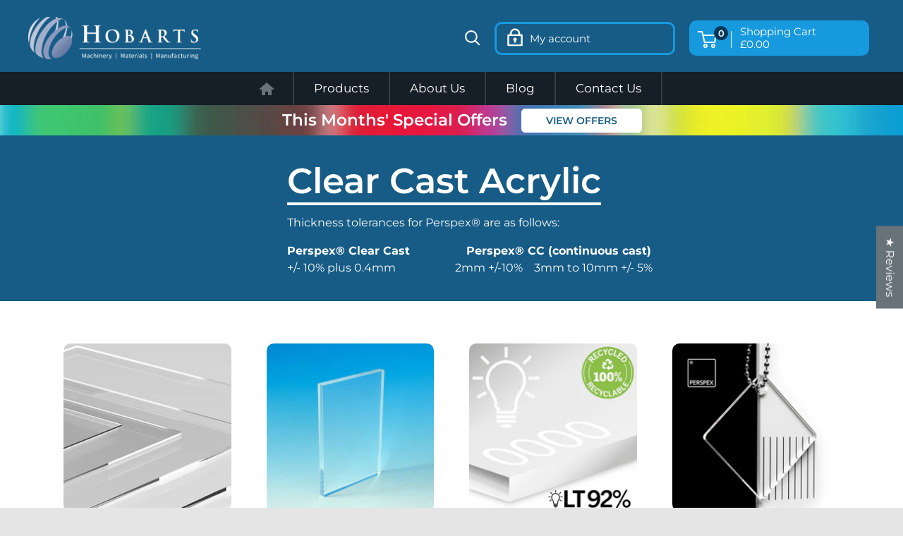

--- FILE ---
content_type: text/css
request_url: https://hobarts.com/cdn/shop/t/77/assets/theme.css?v=106185742140458084651744191946
body_size: 45723
content:
/** Shopify CDN: Minification failed

Line 40:12148 Unexpected "\".hulkapps-table\""
Line 82:2438 Unexpected "}"

**/
@charset "utf-8";.article__navigation-item--prev svg,.card__navigation-breadcrumb svg{margin-right:12px}.cart-recap__note-button[aria-expanded=true] svg,.collection__filter-group-name[aria-expanded=true] svg,.collection__filter-link[aria-expanded=true] svg,.estimate-shipping__toggle[aria-expanded=true] .estimate-shipping__arrow svg{transform:rotateZ(180deg)}#shopify-product-reviews .spr-form-message,.alert{word-break:break-all;white-space:normal;font-size:1rem}.nav-bar__linklist>li:hover>ul,html body .nav-bar__linklist>li>ul ul{transition-duration:.4s;transition-timing-function:ease;transition-property:opacity}*,:after,:before{box-sizing:border-box!important;-webkit-font-smoothing:antialiased;-moz-osx-font-smoothing:grayscale}html{font-family:sans-serif;-webkit-text-size-adjust:100%;-moz-text-size-adjust:100%;-ms-text-size-adjust:100%;text-size-adjust:100%;-ms-overflow-style:-ms-autohiding-scrollbar}body{margin:0;position:relative;background-color:#fff}#shopify-product-reviews .spr-form-title,.hulkapps-table.table tr td:last-child,.hulkapps-table.table tr th:last-child,.js .no-js,[hidden]{display:none!important}article,aside,details,figcaption,figure,footer,header,main,nav,section,summary{display:block}audio,canvas,progress,video{display:inline-block;vertical-align:baseline}audio:not([controls]){display:none;height:0}.flickity-enabled:focus,:active,a:active,a:hover,body:not(.is-tabbing) [tabindex]:focus,body:not(.is-tabbing) button:focus,body:not(.is-tabbing) input:focus,body:not(.is-tabbing) label:focus,body:not(.is-tabbing) select:focus,body:not(.is-tabbing) textarea:focus{outline:0}a{color:inherit;background-color:transparent;text-decoration:none}b,optgroup,strong{font-weight:700}small{font-size:80%}

h1,h2,h3,h4,h5,h6,p{margin-top:0;font-size:inherit;font-weight:inherit}
/* Web Order Ltd fix heading sizes */
p {
  font-size: 1rem;
  font-weight: 400;
}
h1 {
  font-size: 1.75rem;
  font-weight: 600;
}
h2 {
  font-size: 1.5rem;
  font-weight: 600;
}
h3 {
  font-size: 1.25rem;
  font-weight: 600;
}
h4 {
  font-size: 1rem;
  font-weight: 600;
}
h5 {
  font-size: 0.875rem;
  font-weight: 600;
}
h6 {
  font-size: 0.75rem;
  font-weight: 600;
}
/**/
.article-comment:last-child,.block-list--no-flush.block-list--no-flush,.card__title,.collection-drawer__title,h1:last-child,h3:last-child,h4:last-child,h5:last-child,h6:last-child,p:last-child{margin-bottom:0}img{max-width:100%;height:auto;border-style:none;vertical-align:top}.rte tbody tr,.table tbody tr{border-top:1px solid var(--border-color)}ol,ul{margin:0;padding:0;list-style-position:inside}pre,textarea{overflow:auto}code,kbd,pre,samp{font-family:monospace,monospace;font-size:16px}button,input,optgroup,select,textarea{color:inherit;font:inherit;margin:0}button,input[type=submit]{padding:0;overflow:visible;background:0 0;border:none;border-radius:0;-webkit-appearance:none}button,select{text-transform:none}button,html input[type=button],input[type=reset],input[type=submit]{-webkit-appearance:button;cursor:pointer}.checkbox,.form__field,.quantity-selector__value,.search-bar__input,.select-wrapper select,input[type=search]{-webkit-appearance:none}button[disabled],html input[disabled]{cursor:default}button::-moz-focus-inner,input::-moz-focus-inner{border:0;padding:0}input{line-height:normal;-moz-appearance:none;border-radius:0}input[type=checkbox],input[type=radio]{box-sizing:border-box;padding:0}input[type=number]::-webkit-inner-spin-button,input[type=number]::-webkit-outer-spin-button{height:auto}input[type=search]{box-sizing:content-box}input[type=search]::-webkit-search-cancel-button,input[type=search]::-webkit-search-decoration{-webkit-appearance:none}input::-moz-placeholder,textarea::-moz-placeholder{color:inherit}input:-ms-input-placeholder,textarea:-ms-input-placeholder{color:inherit}input::-ms-input-placeholder,textarea::-ms-input-placeholder{color:inherit}input::placeholder,textarea::placeholder{color:inherit}.article__comments-count,.highlight,.link--secondary:focus,.link--secondary:hover,.text--strong{color:var(--heading-color)}.is-tabbing input[type=radio]:focus+label{outline:#212121 dotted 1px;outline:-webkit-focus-ring-color auto 5px}fieldset{border:1px solid silver;margin:0 2px;padding:6px 10px 12px}#shopify-product-reviews .spr-form,legend,td,th{padding:0}legend{border:0}table{border-collapse:collapse;border-spacing:0}.flickity-enabled{position:relative;overflow:visible!important}.flickity-viewport{overflow:hidden;position:relative;height:100%;width:100%}.flickity-slider{position:absolute;width:100%;height:100%}.flickity-enabled.is-draggable{-webkit-tap-highlight-color:transparent;-webkit-user-select:none;-moz-user-select:none;-ms-user-select:none;user-select:none}.flickity-enabled.is-draggable .flickity-viewport{cursor:-webkit-grab;cursor:grab}.flickity-enabled.is-draggable .flickity-viewport.is-pointer-down{cursor:-webkit-grabbing;cursor:grabbing}.flickity-page-dots{position:absolute;width:100%;padding:0;bottom:0;list-style:none;text-align:center;line-height:0}.flickity-rtl .flickity-page-dots{direction:rtl}.flickity-page-dots .dot{position:relative;display:inline-block;width:6px;height:6px;margin:0 5px;background:rgba(var(--text-color-rgb),.8);border-radius:100%;cursor:pointer;transform:scale(1);will-change:transform;transition:background .2s ease-in-out,transform .2s ease-in-out}.flickity-page-dots .dot::before{position:absolute;content:"";top:-4px;right:-4px;left:-4px;bottom:-4px}.flickity-page-dots .dot.is-selected{transform:scale(1.35);background:var(--heading-color)}.flickity-prev-next-button{position:absolute;display:inline-flex;align-items:center;justify-content:center;width:50px;height:50px;top:calc(50% - 25px);border-radius:100%;visibility:visible;background:var(--flickity-arrow-color);opacity:0;transition:.2s ease-in-out;transform:scale(.7);z-index:1}.flickity-prev-next-button:hover{background:var(--accent-color)}.flickity-prev-next-button svg{position:relative;width:15px;height:15px;fill:var(--secondary-background);vertical-align:middle}.icon,.select-button svg,.select-wrapper svg{fill:currentColor;pointer-events:none}.flickity-prev-next-button[disabled]{opacity:0;visibility:hidden}.flickity-prev-next-button.previous{left:-25px}.flickity-prev-next-button.previous svg{left:1px}.flickity-prev-next-button.next{right:-25px}.flickity-prev-next-button.next svg{left:-1px}.flickity-enabled:hover .flickity-prev-next-button:not([disabled]){transform:scale(1);opacity:1}.flickity-enabled.is-fade .flickity-slider>*{pointer-events:none;z-index:0;visibility:hidden;transition:opacity .3s linear,visibility .3s linear!important;opacity:0!important}.flickity-enabled.is-fade .flickity-slider>.is-selected{pointer-events:auto;z-index:1;visibility:visible;opacity:1!important}.modal[aria-hidden=true] .flickity-slider>*{pointer-events:none!important}.product-gallery__carousel.is-fade .flickity-slider>*{transition:opacity .3s linear!important}@-webkit-keyframes drift-fadeZoomIn{0%{transform:scale(1.2);opacity:0}100%{transform:scale(1);opacity:1}}@keyframes drift-fadeZoomIn{0%{transform:scale(1.2);opacity:0}100%{transform:scale(1);opacity:1}}@-webkit-keyframes drift-fadeZoomOut{0%{transform:scale(1);opacity:1}100%{transform:scale(.5);opacity:0}}@keyframes drift-fadeZoomOut{0%{transform:scale(1);opacity:1}100%{transform:scale(.5);opacity:0}}@-webkit-keyframes drift-loader-rotate{0%{transform:translate(-50%,-50%) rotate(0)}50%{transform:translate(-50%,-50%) rotate(-180deg)}100%{transform:translate(-50%,-50%) rotate(-360deg)}}@keyframes drift-loader-rotate{0%{transform:translate(-50%,-50%) rotate(0)}50%{transform:translate(-50%,-50%) rotate(-180deg)}100%{transform:translate(-50%,-50%) rotate(-360deg)}}@-webkit-keyframes drift-loader-before{0%,100%,50%{transform:scale(1)}10%,40%{transform:scale(1.2) translateX(6px)}25%{transform:scale(1.3) translateX(8px)}60%,90%{transform:scale(.8) translateX(6px)}75%{transform:scale(.7) translateX(8px)}}@keyframes drift-loader-before{0%,100%,50%{transform:scale(1)}10%,40%{transform:scale(1.2) translateX(6px)}25%{transform:scale(1.3) translateX(8px)}60%,90%{transform:scale(.8) translateX(6px)}75%{transform:scale(.7) translateX(8px)}}@-webkit-keyframes drift-loader-after{0%,100%,50%{transform:scale(1)}10%,40%{transform:scale(1.2) translateX(-6px)}25%{transform:scale(1.3) translateX(-8px)}60%,90%{transform:scale(.8) translateX(-6px)}75%{transform:scale(.7) translateX(-8px)}}@keyframes drift-loader-after{0%,100%,50%{transform:scale(1)}10%,40%{transform:scale(1.2) translateX(-6px)}25%{transform:scale(1.3) translateX(-8px)}60%,90%{transform:scale(.8) translateX(-6px)}75%{transform:scale(.7) translateX(-8px)}}.drift-zoom-pane{position:absolute;background:var(--secondary-background);top:0;left:0;height:520px;width:100%;max-width:520px;z-index:2;border:1px solid var(--accent-color);border-radius:3px;box-shadow:0 1px 2px rgba(#000,.2);transform:translate3d(0,0,0)}.button--ternary,.button--transparent{box-shadow:0 0 0 1px var(--border-color) inset}.drift-zoom-pane.drift-opening{-webkit-animation:180ms ease-out drift-fadeZoomIn;animation:180ms ease-out drift-fadeZoomIn}.drift-zoom-pane.drift-closing{-webkit-animation:210ms ease-in drift-fadeZoomOut;animation:210ms ease-in drift-fadeZoomOut}.drift-zoom-pane.drift-inline{position:absolute;width:150px;height:150px;border-radius:50%;box-shadow:0 6px 18px rgba(0,0,0,.3)}.drift-loading .drift-zoom-pane-loader{display:block;position:absolute;top:50%;left:50%;transform:translate(-50%,-50%);width:66px;height:20px;-webkit-animation:1.8s linear infinite drift-loader-rotate;animation:1.8s linear infinite drift-loader-rotate}.drift-zoom-pane-loader:after,.drift-zoom-pane-loader:before{content:"";display:block;width:20px;height:20px;position:absolute;top:50%;margin-top:-10px;border-radius:20px;background:rgba(var(--text-color-rgb),.4)}.drift-zoom-pane-loader:before{left:0;-webkit-animation:1.8s linear infinite drift-loader-before;animation:1.8s linear infinite drift-loader-before}.drift-zoom-pane-loader:after{right:0;-webkit-animation:1.8s linear -.9s infinite drift-loader-after;animation:1.8s linear -.9s infinite drift-loader-after}.drift-bounding-box{background-color:rgba(var(--accent-color-rgb),.05);border:1px solid var(--accent-color);border-radius:3px}html{font-family:var(--text-font-family);font-weight:var(--text-font-weight);font-style:var(--text-font-style);font-size:calc(var(--base-text-font-size) - 1px);line-height:1.87;color:var(--text-color);background:var(--background);overflow-x:hidden}.heading,.rte h1,.rte h2,.rte h3,.rte h4,.rte h5,.rte h6{font-family:var(--heading-font-family);font-weight:var(--heading-font-weight);font-style:var(--heading-font-style);color:var(--heading-color)}.article-item__image,.video-wrapper__image{font-family:"object-fit: cover; object-position: center"}.h1,.rte h1{margin-bottom:20px;font-size:calc(var(--base-text-font-size) - (var(--default-text-font-size) - 24px));line-height:1.45}.h2,.rte h2{margin-bottom:20px;font-size:calc(var(--base-text-font-size) - (var(--default-text-font-size) - 22px));line-height:1.55}.h3,.rte h3{margin-bottom:14px;font-size:calc(var(--base-text-font-size) - (var(--default-text-font-size) - 20px));line-height:1.6}.h4,.rte h4{font-size:calc(var(--base-text-font-size) - (var(--default-text-font-size) - 16px));line-height:1.75}.h5,.h6,.rte h4,.rte h5{line-height:1.85;text-transform:uppercase}.h5,.rte h4{font-size:calc(var(--base-text-font-size) - (var(--default-text-font-size) - 14px))}.h6,.rte h5{font-size:calc(var(--base-text-font-size) - (var(--default-text-font-size) - 12px))}.highlight,.text--strong{font-weight:var(--text-font-bolder-weight)}.text--pull{margin-top:-.435em}#shopify-product-reviews .spr-pagination a,.link{transition:color .2s ease-in-out}.blog-sidebar__post-item:hover .blog-sidebar__post-title,.link--accented,.search-bar__item-price{color:var(--accent-color)}.link--strong{font-weight:var(--heading-font-weight)}.button,.mini-cart__amount-saved,.mini-cart__discount,.mini-cart__price-list>.price,.mini-cart__recap-price-line{font-weight:var(--text-font-bolder-weight)}#shopify-product-reviews .spr-review-reportreview:hover,.link--accented:hover,.link--underline,body.template-article .main_div.bishop_vesey .div1 .text .text2 p b:hover,body.template-article .main_div.imperial_college .div1 .text p a b:hover,body.template-article .main_div.soar_valley .div5 p:hover{text-decoration:underline}@-webkit-keyframes spinnerRotation{0%{transform:rotate(0)}100%{transform:rotate(360deg)}}@keyframes spinnerRotation{0%{transform:rotate(0)}100%{transform:rotate(360deg)}}.icon{display:inline-block;height:1em;width:1em;vertical-align:middle;background:0 0;overflow:visible}.icon--search-loader{-webkit-animation:.7s linear infinite spinnerRotation;animation:.7s linear infinite spinnerRotation}@media (-moz-touch-enabled:1),(hover:none){.touch-area{position:relative;background:0 0}.touch-area::before{position:absolute;content:"";top:-8px;right:-8px;left:-8px;bottom:-8px;transform:translateZ(0)}}.table-wrapper{overflow:auto;-webkit-overflow-scrolling:touch}.rte table,.table{width:100%;text-align:left;font-size:calc(var(--base-text-font-size) - (var(--default-text-font-size) - 14px))}#shopify-product-reviews .spr-review-header-byline strong,.table th{font-weight:400}.mobile-menu__section,.table td,.table th{padding:16px 20px}.table td:first-child,.table th:first-child{padding-left:20px}.table td:last-child,.table th:last-child{padding-right:20px}.table .table__cell--right{text-align:right}.table .table__cell--center{text-align:center}.table--loose tbody td{padding-top:26px;padding-bottom:26px}.rte table td,.rte table th{padding:3px 6px}.rte tbody tr{border-bottom:1px solid var(--border-color)}.is-locked{overflow-y:hidden}.visually-hidden{position:absolute!important;overflow:hidden;clip:rect(0 0 0 0);height:1px;width:1px;margin:-1px;padding:0;border:0}.anchor,.aspect-ratio{position:relative}.aspect-ratio,.container{margin-left:auto;margin-right:auto}.article__navigation,.card{border-top:1px solid var(--border-color)}.container{max-width:1480px;padding:0 var(--mobile-container-gutter)}.container--medium{max-width:1150px}.container--extra-narrow{max-width:630px}.container--giga-narrow{max-width:520px}.anchor{display:block;top:-75px;visibility:hidden}@media screen and (max-width:640px){.card .table:not(".hulkapps-table"){margin-left:20px}.card .table td:first-child,.card .table th:first-child{padding-left:0}.container--flush{padding:0}.container--unflush{padding:0 var(--mobile-container-gutter)}.hidden-phone{display:none!important}.\31\/1--phone{width:100%}.\31\/2--phone{width:50%}.\31\/3--phone{width:33.333333%}.\31\/4--phone{width:25%}.\31\/5--phone{width:20%}.\31\/6--phone{width:16.666667%}}.aspect-ratio img,.aspect-ratio svg,.aspect-ratio video{position:absolute;height:100%;width:100%;max-width:100%;max-height:100%;top:0;left:0}.aspect-ratio--square{padding-bottom:100%!important}.aspect-ratio--short{padding-bottom:75%!important}.aspect-ratio--tall{padding-bottom:150%!important}.aspect-ratio--short img,.aspect-ratio--square img,.aspect-ratio--tall img{position:absolute;width:auto;height:auto;left:50%;top:50%;transform:translate(-50%,-50%)}@supports ((-o-object-fit:contain) or (object-fit:contain)){.aspect-ratio--short img,.aspect-ratio--square img,.aspect-ratio--tall img{width:100%;height:100%;-o-object-fit:contain;object-fit:contain}}.article-item__image,.collection-item__image-wrapper img{-o-object-fit:cover;-o-object-position:center;transform:scale(1.01)}@-webkit-keyframes lazyLoader{0%,100%{transform:translateX(-50%)}50%{transform:translateX(100%)}}@keyframes lazyLoader{0%,100%{transform:translateX(-50%)}50%{transform:translateX(100%)}}.\31\/1,img.lazyload[data-sizes=auto]{width:100%}.image--fade-in{opacity:0;transition:opacity .3s ease-in-out}.lazyloaded.image--fade-in,.no-js [data-bg],.no-js [data-bgset]{opacity:1}.lazyload__loader{position:absolute;display:block;height:2px;width:40px;left:0;bottom:0;right:0;top:0;opacity:0;visibility:hidden;margin:auto;pointer-events:none;background-color:var(--border-color);z-index:-1;transition:.2s ease-in-out;overflow:hidden}.lazyload__loader::after{position:absolute;content:"";bottom:0;right:0;top:0;height:100%;width:200%;background-color:var(--text-color)}.lazyloading~.lazyload__loader{opacity:1;visibility:visible;z-index:1}.lazyloading~.lazyload__loader::after{-webkit-animation:3s cubic-bezier(0.43,0.43,0.25,0.99) infinite lazyLoader;animation:3s cubic-bezier(0.43,0.43,0.25,0.99) infinite lazyLoader}.quick-links__image-container .quick-links__image-ie-fix{max-width:86px!important;max-height:35px}.template-index .product-item--vertical .product-item__image-wrapper{display:block;margin-bottom:20px;height:162px;overflow:hidden}.aspect-ratio svg,.aspect-ratio video,.template-index .product-item--vertical .aspect-ratio img{position:relative;width:auto;max-height:170px}.template-index .product-item--vertical .aspect-ratio{padding-bottom:0!important;text-align:center}.placeholder-background,.video-wrapper iframe,.video-wrapper--native .plyr,.video-wrapper--native video{position:absolute;top:0;left:0;width:100%;height:100%}.article__navigation svg,.card__navigation-breadcrumb svg{width:8px;height:12px;vertical-align:-1px}
.placeholder-svg{display:block;fill:var(--text-color);
                 /* background-color:rgba(var(--text-color-rgb),.1); */
                 width:100%;height:100%;max-width:100%;max-height:100%}
.placeholder-svg--inverted{fill:var(--background);background-color:var(--text-color);fill-opacity:0.5}.grid{display:flex;flex-wrap:wrap;list-style:none;padding:0;margin:0 0 -18px -18px;font-size:0}.grid__cell{box-sizing:border-box;display:inline-block;width:100%;padding:0 0 18px 18px;margin:0;vertical-align:top;font-size:1rem}.grid__cell--top{align-self:flex-start}.grid__cell--middle{align-self:center}.grid__cell--bottom{align-self:flex-end}.\31\/2,body.template-article .main_div.the_university .div2 .text{width:50%}.\31\/3{width:33.333333%}.\31\/4{width:25%}.\31\/5{width:20%}.\31\/6{width:16.666667%}.block-list,.block-list__item{display:flex}.block-list{flex-flow:column nowrap;margin:0 -7px -20px}@media screen and (-ms-high-contrast:active),(-ms-high-contrast:none){.block-list__item{display:block}}.block-list__item>:first-child{margin:0 7px 20px;flex:1 0 0%}@media screen and (max-width:999px){.header__inner{position:relative}.hidden-pocket,.search_section{display:none!important}.hidden-pocket.header__action-item--currency{display:block!important}.\31\/1--pocket{width:100%}.\31\/2--pocket{width:50%}.\31\/3--pocket{width:33.333333%}.\31\/4--pocket{width:25%}.\31\/5--pocket{width:20%}.\31\/6--pocket{width:16.666667%}.scroller .block-list{white-space:nowrap;flex-flow:row nowrap}.scroller .block-list::before{content:"";flex:0 0 var(--mobile-container-gutter)}.scroller .block-list::after{content:"";flex:0 0 calc(var(--mobile-container-gutter) - 7px)}.scroller .block-list__item{flex:0 0 auto;white-space:normal;scroll-snap-align:center}.article-item:not(:last-child){padding-bottom:20px}.scroller .article-item:not(:last-child){padding-bottom:0}}@media screen and (max-width:640px){.scroller .block-list__item{width:81%}}@media screen and (min-width:641px){.drift-zoom-pane.drift-inline{width:240px;height:240px}html{font-size:var(--base-text-font-size)}.h1,.rte h1{font-size:calc(var(--base-text-font-size) - (var(--default-text-font-size) - 28px));line-height:1.43}.h2,.rte h2{font-size:calc(var(--base-text-font-size) - (var(--default-text-font-size) - 25px));line-height:1.5}.h3,.rte h3{font-size:calc(var(--base-text-font-size) - (var(--default-text-font-size) - 15px));line-height:1.5}.h4,.rte h4{font-size:calc(var(--base-text-font-size) - (var(--default-text-font-size) - 18px));line-height:1.7}.h5,.rte h5{font-size:calc(var(--base-text-font-size) - (var(--default-text-font-size) - 16px));line-height:1.75}.h6,.rte h6{font-size:calc(var(--base-text-font-size) - (var(--default-text-font-size) - 13px));line-height:1.7}.table td,.table th{padding:15px 30px}.table td:first-child,.table th:first-child{padding-left:30px}.table td:last-child,.table th:last-child{padding-right:30px}.container{padding:0 var(--desktop-container-gutter)}.grid{margin:0 0 -30px -30px}.grid__cell{padding:0 0 30px 30px}.hidden-tablet-and-up{display:none!important}.\31\/1--tablet-and-up{width:100%}.\31\/2--tablet-and-up{width:50%}.\31\/3--tablet-and-up{width:33.333333%}.\31\/4--tablet-and-up{width:25%}.\31\/5--tablet-and-up{width:20%}.\31\/6--tablet-and-up{width:16.666667%}.block-list{flex-direction:row;flex-wrap:wrap;margin:0 -15px -30px}.block-list__item>:first-child{margin:0 15px 30px}}.block-list--loose{margin-bottom:-45px}.block-list--loose .block-list__item>:first-child,.blog-sidebar__item,.team__block-list{margin-bottom:45px}.article-item__image-container{display:block;margin-bottom:15px;border-radius:3px;overflow:hidden}.article-item__image-container--placeholder{height:200px}.article-item__image{object-fit:cover;object-position:center;transition:opacity .2s ease-in-out,transform .95s cubic-bezier(.25, .46, .45, .94)}@media (-moz-touch-enabled:0),(hover:hover){.features--animate-zoom .article-item:hover .article-item__image,.features--animate-zoom .collection-item:hover img{transform:scale(1.07)}.article-item:hover .article-item__title{color:var(--accent-color)}.collection-item:hover .collection-item__title{color:var(--accent-color);transform:translateX(0)}.collection-item:hover .collection-item__title svg{opacity:1;right:0}}.article-item__meta{font-size:calc(var(--base-text-font-size) - (var(--default-text-font-size) - 12px))}.article-item__meta-item:not(:last-child)::after{display:inline-block;content:"";width:5px;height:5px;margin:-1px 10px 0;border-radius:100%;background:rgba(var(--text-color-rgb),.4);vertical-align:middle}
.article-item__title,.text-with-icons__title{margin-bottom:4px}.article-item__excerpt{margin-top:12px}.article-comment__author,.article-comment__date,.article__navigation{font-size:calc(var(--base-text-font-size) - (var(--default-text-font-size) - 14px))}.article__image-wrapper{position:relative;width:calc(100% + (var(--mobile-container-gutter) * 2));left:calc(-1 * var(--mobile-container-gutter));margin-top:4px;z-index:1}.article__toolbar,.article__toolbar-item{display:flex;align-items:center}.article__toolbar{justify-content:space-between}.article__toolbar-item .icon--bi-comment{width:24px;height:23px;margin-right:15px}.article__share-label,.collection__layout-label,.password__social-text{margin-right:20px}.article__inner{max-width:680px;margin:40px auto 100px}.article__content{margin-bottom:2.8em}.article__aside{margin-bottom:50px}.article__aside-item{display:flex;align-items:center}.article__aside-item+.article__aside-item,.collection__description,.exit-popup__form,.footer__newsletter-form,.gift-card__alert,.page__button-action,.popup-newsletter__form{margin-top:20px}.article__navigation{display:flex;justify-content:space-between;align-items:center;padding:41px 0;border-bottom:1px solid var(--border-color)}.article__navigation--align-right{justify-content:flex-end}.article__navigation-item--next svg{margin-left:12px}.article__comment-form,.article__comment-list,.contact__store-info,.faq__contact-info{margin-top:50px}.article__comment-list-heading{margin-bottom:30px}.article-comment{display:flex;align-items:flex-start;margin-bottom:32px}.article-comment:first-child{margin-top:30px}.article-comment__gravatar{border-radius:100%;max-width:50px;margin:5px 22px 0 0}.article-comment__author{margin-bottom:0}.article-comment__date{display:block;margin-bottom:12px;font-style:italic}.article__comment-list+.article__comment-form{margin-top:70px}#shopify-product-reviews .spr-review-header-starratings,.article__comment-form-title,.collection__meta,.mini-cart__product-info,.product-item__title{margin-bottom:12px}.article__moderated-note{font-style:italic}#shopify-product-reviews .spr-review+.spr-review,.article__comment-form-wrapper{margin-top:32px}.blog-container .article__inner,.shopify-section__article{max-width:980px}.blog-sidebar__item--newsletter,.blog-sidebar__item--products{margin-bottom:50px}.blog-sidebar__item:first-child:not(.blog-sidebar__item--newsletter){margin-top:-.435em}.blog-sidebar__block-title,.discountcodeSection,.team__block-item{margin-bottom:20px}@media screen and (min-width:1000px){.table-wrapper{white-space:normal;overflow:visible}.hidden-lap-and-up{display:none!important}.\31\/1--lap-and-up{width:100%}.\39\/12--lap-and-up{width:75%}.\32\/3--lap-and-up{width:66.666666%}.\31\/2--lap-and-up{width:50%}.\31\/3--lap-and-up{width:33.333333%}.\31\/4--lap-and-up{width:25%}.\31\/5--lap-and-up{width:20%}.\31\/6--lap-and-up{width:16.666667%}.block-list{white-space:normal}.block-list::after,.block-list::before{display:none}.block-list__item--grow{flex-grow:1}.blog-container--without-sidebar .article-item--featured .aspect-ratio{padding-bottom:40%!important}.blog-container{display:flex;align-items:flex-start;justify-content:center}.shopify-section__article,.shopify-section__blog-posts{flex-grow:1;flex-shrink:0;flex-basis:0}.blog-sidebar{width:300px;margin-left:60px}@supports (--css:variables){.card--sticky{top:calc((var(--header-height) + 30px) * 0);top:calc((var(--header-height) + 30px) * var(--header-is-sticky,0))}}}.blog-sidebar__item--newsletter{padding:30px 20px;border-radius:3px;text-align:center}.blog-sidebar__item--newsletter .heading{color:inherit}.blog-sidebar__post-list,.card__linklist,.collection__filter-checkbox-list,.list--unstyled,.mega-menu__linklist,.mobile-menu__nav,.rte ul{list-style:none}.blog-sidebar__post-item{display:flex;align-items:flex-start;font-size:calc(var(--base-text-font-size) - (var(--default-text-font-size) - 14px))}.features--animate-zoom .blog-sidebar__post-item:hover .blog-sidebar__post-image{transform:scale(1.1)}.blog-sidebar__post-item+.blog-sidebar__post-item,.newsletter{margin-top:30px}.blog-sidebar__post-image-wrapper{position:relative;display:block;flex-shrink:0;width:100px;margin-right:20px}.blog-sidebar__post-image,.blog-sidebar__post-placeholder{min-height:80px;transition:transform .65s cubic-bezier(.25, .46, .45, .94)}.blog-sidebar__post-image-overflow{overflow:hidden;border-radius:3px}.blog-sidebar__post-title{position:relative;display:block;display:-webkit-box;margin-top:2px;line-height:1.55;overflow:hidden;text-overflow:ellipsis;-webkit-line-clamp:2;-webkit-box-orient:vertical}.blog-sidebar__post-meta{margin-top:4px;font-size:calc(var(--base-text-font-size) - (var(--default-text-font-size) - 13px))}.blog-sidebar__post-meta-item:not(:last-child)::after{display:inline-block;content:"";width:5px;height:5px;margin:0 10px;border-radius:100%;background:rgba(var(--text-color-rgb),.4);vertical-align:middle}.blog-sidebar__item--products .product-item,.button--full{width:100%}.blog-sidebar__post-list--ranked{counter-reset:post-ranking 0}.blog-sidebar__post-list--ranked .blog-sidebar__post-image-wrapper::before{position:absolute;content:counter(post-ranking);top:calc(50% - 16px);left:-16px;border:2px solid var(--background);height:32px;width:32px;line-height:28px;text-align:center;border-radius:100%;background:var(--accent-color);color:var(--secondary-background);font-weight:var(--text-font-bolder-weight);font-size:calc(var(--base-text-font-size) - (var(--default-text-font-size) - 14px));counter-increment:post-ranking;z-index:1}.blog-sidebar__item--products .product-item__image-wrapper{width:75px!important}.blog-sidebar__item--products .product-item__price-list>.price{font-size:calc(var(--base-text-font-size) - (var(--default-text-font-size) - 16px))}.blog-sidebar__linklist{list-style:none;font-size:calc(var(--base-text-font-size) - (var(--default-text-font-size) - 14px))}.blog-sidebar__link-item{padding:14px 0;border-bottom:1px solid var(--form-border-color);line-height:1.5}.blog-sidebar__link-item:first-child{padding-top:5px}.blog-sidebar__link-item:last-child{border-bottom:none;padding-bottom:0}.blog-sidebar__link-item>a{display:block}.button{position:relative;display:inline-block;padding:0 30px;line-height:48px;border-radius:2px;text-align:center;font-size:var(--base-text-font-size);cursor:pointer;transition:background .25s ease-in-out,color .25s ease-in-out,box-shadow .25s ease-in-out}.button--extra-small,.button--small{font-size:calc(var(--base-text-font-size) - (var(--default-text-font-size) - 14px))}.button[disabled]{cursor:not-allowed}.button--extra-small{padding:0 15px;line-height:34px}.button--small{line-height:42px}.button--large{font-size:calc(var(--base-text-font-size) - (var(--default-text-font-size) - 16px));line-height:55px}.button--extra-large{font-size:calc(var(--base-text-font-size) - (var(--default-text-font-size) - 18px));line-height:60px}
.button--primary{background:var(--primary-button-background);color:var(--primary-button-text-color); border-radius:10px;text-transform:capitalize;}
#shopify-product-reviews .spr-button:hover,#shopify-product-reviews .spr-summary-actions-newreview:hover,.button--primary:hover{background:rgba(var(--primary-button-background-rgb),.8)}.button--secondary{background:var(--secondary-button-background);color:var(--secondary-button-text-color)}.button--secondary:hover{background:rgba(var(--secondary-button-background-rgb),.8)}.button--ternary{color:var(--accent-color)}.button--ternary:hover{background:rgba(var(--border-color-rgb),.5);color:var(--text-color)}.button--transparent{color:var(--text-color)}.button--transparent:hover{background:var(--primary-button-background);color:var(--primary-button-text-color);box-shadow:0 0 0 1px var(--primary-button-background) inset}.button--disabled{background:var(--product-sold-out-color);box-shadow:0 0 0 1px var(--product-sold-out-color) inset;color:var(--secondary-background)}.card,.mini-cart{background:var(--secondary-background)}.button--min-width{min-width:200px}.button--floating{transition:box-shadow .2s ease-in-out}.button--floating:hover{box-shadow:0 2px 2px 2px rgba(0,0,0,.06)}.button-wrapper,.custom-content--centered{text-align:center}.button-stack,.collection__filter-group-list--ordered,.form__input-row,.product-form__payment-container,.product-item--vertical,.product-item--vertical .product-item__info{display:flex;flex-direction:column}.button-stack>.button+.button{margin-top:10px}.button-group{display:flex;flex-direction:row;flex-wrap:wrap;margin:-5px}.button-group>*{margin:5px}.button-group--fit>*{flex:1 0 0;padding-left:15px;padding-right:15px}.button-group--loose{margin:-10px}.button-group--loose>*{margin:10px}.card{position:static;margin-bottom:18px;border-bottom:1px solid var(--border-color)}.card__header{position:relative;padding:20px 20px 0}.card__header--flex{display:flex;align-items:center;justify-content:space-between}.card__subtitle{margin-bottom:14px;font-size:calc(var(--base-text-font-size) - (var(--default-text-font-size) - 12px))}.card__subtitle:first-child{margin-top:-.435em}.card__title--small{margin-bottom:10px;margin-top:-2px;font-size:calc(var(--base-text-font-size) - (var(--default-text-font-size) - 20px))}.card__navigation,.mini-cart .alert{font-size:calc(var(--base-text-font-size) - (var(--default-text-font-size) - 14px))}.card__collapsible-button,.card__section{position:relative;padding:20px}.card__collapsible-button{display:flex;align-items:center;justify-content:space-between;text-align:left;width:100%;cursor:pointer}.card__collapsible-button .plus-button{margin-left:10px;color:var(--heading-color)}.card__section+.card__section::before{position:absolute;display:block;content:"";width:calc(100% - var(--mobile-container-gutter));top:0;right:0;height:1px;background:var(--border-color)}.card__section--no-padding{padding:0!important}.card__collapsible{height:0;overflow:hidden;transition:.3s ease-in-out}.card__collapsible-content,.estimate-shipping__collapsible .shipping-estimator{padding:0 20px 20px}.card__separator{width:calc(100% + var(--mobile-container-gutter));margin:20px 0;border:none;border-top:1px solid var(--border-color)}.cart-recap__note,.collection__filter-group{border-bottom:1px solid var(--border-color)}.card__navigation{display:flex;justify-content:space-between;margin-bottom:12px;margin-top:-3px}.card__linklist-item{display:block;padding:2px 0;text-align:left}@media screen and (max-width:640px){.blog-sidebar__item--newsletter{border-radius:0;margin-left:calc(-1 * var(--mobile-container-gutter));margin-right:calc(-1 * var(--mobile-container-gutter))}.blog-sidebar__item--products .product-list--horizontal{border:1px solid var(--border-color);border-radius:3px}.card{border-radius:0}.card__section--flex .button{margin-top:20px;width:100%}.collection__toolbar-item--count+.collection__toolbar-item--layout{margin-left:auto}}@media screen and (max-width:999px){.card--collapsed{margin-top:-18px!important;border-top:none!important;box-shadow:0 -1px var(--secondary-background)}.card--collapsed .card__header,.card--collapsed .card__section{padding-top:0}.cart-wrapper{min-height:0!important}}.cart-recap__note,.mini-cart__line-item+.mini-cart__line-item,.mini-cart__recap,.order-foot,.product-list{border-top:1px solid var(--border-color)}@media screen and (min-width:641px) and (max-width:999px){.hidden-tablet{display:none!important}.\31\/1--tablet{width:100%}.\31\/2--tablet{width:50%}.\31\/3--tablet{width:33.333333%}.\31\/4--tablet{width:25%}.\31\/5--tablet{width:20%}.\31\/6--tablet{width:16.666667%}.scroller .block-list__item{width:56%}.scroller .block-list::before{flex:0 0 var(--desktop-container-gutter)}.scroller .block-list::after{flex:0 0 calc(var(--desktop-container-gutter) - 15px)}.blog-sidebar{width:350px;margin-left:auto;margin-right:auto}.card--collapsed{margin-top:-30px!important;border-radius:0 0 3px 3px}}.card__section .rte .button:last-child{margin-bottom:15px}.mini-cart{position:absolute;width:100vw;height:100vh;left:0;top:100%;max-height:0;color:var(--text-color);z-index:1;visibility:hidden;opacity:0;transform:scale(.9);transition:opacity .25s ease-in-out,transform .25s ease-in-out,visibility .25s ease-in-out,max-height 0s linear .25s;will-change:transform}.mini-cart[aria-hidden=false]{visibility:visible;opacity:1;transform:scale(1);transition:opacity .4s cubic-bezier(0, 1, .4, 1),transform .4s cubic-bezier(.18, 1.25, .4, 1),visibility .4s linear}.mini-cart .icon--nav-triangle-borderless{position:absolute;width:18px;height:8px;right:50%;bottom:100%;z-index:2;-webkit-filter:drop-shadow(0 -2px 2px rgba(0,0,0,0.12));filter:drop-shadow(0 -2px 2px rgba(0, 0, 0, .12))}.mini-cart__alert-wrapper{padding-top:20px}.mini-cart .alert{margin-bottom:0;flex-shrink:0}.mini-cart__content:not(.mini-cart__content--empty)>*{padding-left:20px;padding-right:20px}.mini-cart__content--empty{padding:20px 25px 25px}.mini-cart__empty-state{padding:70px 0 60px;text-align:center}.mini-cart__empty-state svg,.product-item__price-list:first-child{margin-bottom:10px}.mini-cart__line-item-list{overflow:auto;-webkit-overflow-scrolling:touch;-ms-scroll-chaining:none;overscroll-behavior:none}.mini-cart__line-item{display:flex;align-items:flex-start;padding:20px 0}.mini-cart__image-wrapper{min-width:80px;width:80px;margin-right:20px}.line-item__vendor,.mini-cart__product-vendor{display:block;margin-bottom:7px;line-height:1.55;font-size:calc(var(--base-text-font-size) - (var(--default-text-font-size) - 12px));text-transform:uppercase}.mini-cart__product-title{display:block;margin-bottom:4px;font-size:calc(var(--base-text-font-size) - (var(--default-text-font-size) - 14px));line-height:1.5}.line-item__quantity-remove,.mini-cart__discount,.mini-cart__price-info,.mini-cart__price-list>.price,.mini-cart__quantity-remove{font-size:calc(var(--base-text-font-size) - (var(--default-text-font-size) - 13px))}.line-item__property-list,.mini-cart__property-list{line-height:1.5;margin:6px 0}.mini-cart__price-info{margin-top:-2px}.line-item__discount-list,.mini-cart__discount-list{list-style:none;margin-top:2px}.mini-cart__discount{display:inline-block;background:rgba(var(--product-on-sale-accent-rgb),.08);color:var(--product-on-sale-accent);border-radius:2px;padding:0 11px}.mini-cart__discount svg{margin-right:6px;vertical-align:text-bottom}.estimate-shipping__icon svg,.gift-wrap__icon svg{margin-right:25px;width:24px;height:24px;display:block}.mini-cart__discount+.mini-cart__discount,body.template-product .firstPart .forPriceAndSave{margin-top:5px}.cart-recap__price-line+.cart-recap__price-line,.mini-cart__recap-price-line+.mini-cart__recap-price-line{margin-top:4px}.line-item__quantity-remove,.mini-cart__quantity-remove{display:inline-block;margin-left:10px;line-height:1}.collection__filter-linklist .collection__filter-linklist,.estimate-shipping,.gift-wrap{font-size:calc(var(--base-text-font-size) - (var(--default-text-font-size) - 14px))}.mini-cart__recap{padding:15px 20px 20px}.mini-cart__recap-price-line{display:flex;align-items:center;justify-content:space-between;color:var(--heading-color)}.mini-cart__amount-saved,.mini-cart__recap-price-line--highlight{color:var(--product-on-sale-accent)}.mini-cart__button-container,.newsletter__text{margin-top:16px}@media screen and (min-width:641px){.block-list--loose{margin-bottom:-60px}.block-list--loose .block-list__item>:first-child{margin-bottom:60px}.article-item__meta,.card__subtitle{font-size:calc(var(--base-text-font-size) - (var(--default-text-font-size) - 13px))}.article-comment__author,.article__content{font-size:calc(var(--base-text-font-size) - (var(--default-text-font-size) - 16px))}.article__image-wrapper{position:relative;width:100%;left:0;border-radius:3px 3px 0 0;margin:0 0 -1px;overflow:hidden}.article__image-wrapper+.card{border-top-left-radius:0;border-top-right-radius:0}.article__inner{margin-top:60px}.article-comment{margin-bottom:42px}.article-comment__author{margin-bottom:2px}.article-comment__date{margin-bottom:12px}.card{margin-bottom:30px;border-radius:3px;border:1px solid var(--border-color)}.card__header{padding:30px 30px 0}.card__collapsible-button,.card__section{padding:30px}.card__section+.card__section::before{width:100%}.card__section--flex{display:flex;align-items:center;justify-content:space-between}.card__collapsible-content{padding:0 30px 30px}.card__separator{width:100%;margin:24px 0}.card__header--tight{padding-top:20px;margin-bottom:50px}.card__section--tight{padding:20px 25px}.card__section--tight .card__separator{margin:20px 0}.card__navigation{margin-bottom:15px}.mini-cart{left:auto;right:0;top:calc(100% + 14px);max-height:none;width:470px;height:auto;border-radius:3px;box-shadow:0 1px 5px 2px rgba(0,0,0,.1)}.mini-cart__content>*{padding-left:25px;padding-right:25px}.mini-cart__content--empty{padding-bottom:25px}.mini-cart__line-item-list{max-height:300px}.mini-cart__item-wrapper{display:flex;flex-grow:1;align-items:flex-start;justify-content:space-between}.mini-cart__quantity-remove{display:block;width:-webkit-max-content;width:-moz-max-content;width:max-content;margin:10px auto 0}.mini-cart__product-info{margin:0 20px 0 0}.mini-cart__recap{padding:15px 25px 25px}}@media screen and (min-height:700px) and (min-width:641px){.mini-cart__line-item-list{max-height:330px}}.cart-recap__secure-payment-list{max-width:300px;margin:-4px auto!important}@media screen and (min-width:1000px){.cart-wrapper{max-width:1480px;margin-left:auto;margin-right:auto}.cart-wrapper__inner{position:relative}.cart-wrapper__inner-inner{width:calc(100% - 380px)}.cart-recap{position:absolute;right:var(--desktop-container-gutter);top:0;width:350px;height:100%}.cart-recap__scroller{position:-webkit-sticky;position:sticky;top:0}@supports (--css:variables){.cart-recap__scroller{top:calc(var(--header-height) + 30px)}}}.gift-wrap{padding:20px 10px 20px 20px}.gift-wrap__left{display:flex;align-items:center;margin-bottom:18px}.gift-wrap__icon svg{margin-top:-4px}.gift-wrap__text>span:first-child{margin-right:10px}.cart-recap__amount-saved,.cart-recap__price-line{font-weight:var(--text-font-bolder-weight);font-size:calc(var(--base-text-font-size) - (var(--default-text-font-size) - 15px))}.estimate-shipping__toggle{display:flex;align-items:center;padding:20px;width:100%;color:var(--heading-color);font-weight:var(--text-font-bolder-weight)}.cart-recap__note-button svg,.estimate-shipping__arrow svg{width:12px;height:8px;transition:transform .2s ease-in-out}.estimate-shipping__arrow{margin-left:auto}.cart-recap__price-line{display:flex;justify-content:space-between;margin-bottom:4px;color:var(--heading-color)}.cart-recap__amount-saved,.cart-recap__price-line--highlight{color:var(--product-on-sale-accent)}.cart-recap__note{margin-top:14px}.cart-recap__note-inner{padding-bottom:20px}.cart-recap__note-button{display:flex;justify-content:space-between;align-items:center;padding:10px 0;width:100%;font-weight:600}.cart-recap__secure-payment-title,.checkbox.is-selected~label,.collection-drawer__section-title,.collection__active-filter-item,.collection__filter-link.is-active,.collection__mobile-active-filter-item,.form__label,.gift-card__expires-on,.header__action-item-link,.header__desktop-nav-toggle{font-weight:var(--text-font-bolder-weight)}.cart-recap__note-edit{margin-right:14px;color:var(--accent-color);opacity:0;transition:opacity .2s ease-in-out}.cart-recap__note-edit.is-visible{opacity:1}.cart-recap__notices{margin:24px 0}.cart-recap__secure-payment-title{margin-bottom:10px;text-align:center}.cart-recap__secure-payment-title svg{margin-right:8px;vertical-align:text-top}.collection__image-wrapper{position:relative;height:180px;margin-bottom:-1px;z-index:1;overflow:hidden}.collection__image-wrapper--small{height:140px}.collection__image-wrapper--large{height:230px}.collection__image-wrapper--preserve-ratio{height:auto!important}.collection__image-wrapper+.card{border-top-left-radius:0;border-top-right-radius:0}.collection__image{height:100%;background-size:cover;background-position:center}.collection__title{margin-bottom:5px}.collection__brand-logo-wrapper{margin-right:20px;padding:10px;width:70px;height:70px;border:1px solid var(--border-color);border-radius:3px}.collection__brand-logo-image{height:100%;width:100%;background-size:contain;background-repeat:no-repeat;background-position:center}.collection__products-count{margin-bottom:18px;font-size:calc(var(--base-text-font-size) - (var(--default-text-font-size) - 13px))}.collection__toolbar{position:relative;display:flex;justify-content:space-between;align-items:center;margin-top:22px;padding:0 var(--mobile-container-gutter);box-shadow:0 1px var(--border-color),0 -1px var(--border-color);background:var(--secondary-background);z-index:3}.collection__toolbar-item{display:flex;align-items:center;height:48px}.collection__toolbar-item--filter svg{margin-right:12px;width:19px;height:20px}.collection__layout-button{opacity:.7;transition:.2s ease-in-out}.collection__layout-button:last-child{margin-left:15px}.collection__layout-button:hover,.loading-bar.is-visible,.quantity-selector svg:hover{opacity:1}.collection__layout-button.is-selected{opacity:1;color:var(--heading-color)}.collection__layout-button svg{display:block;width:18px;height:18px}.collection__header .expandable-content--expandable{margin-bottom:-22px}.collection__header--brand .collection__meta{display:flex;align-items:center}.collection__header--brand .collection__description{margin-top:0}.collection__filter-item-active,.collection__mobile-active-filters{font-size:calc(var(--base-text-font-size) - (var(--default-text-font-size) - 12px))}@media screen and (min-width:1280px){.\31\/1--desk{width:100%}.\39\/12--desk{width:75%}.\32\/3--desk{width:66.666666%}.\31\/2--desk{width:50%}.\31\/3--desk{width:33.333333%}.\31\/4--desk{width:25%}.\31\/5--desk{width:20%}.\31\/6--desk{width:16.666667%}.article-item__meta-item+.article-item__meta-item::before{margin:0 14px}.blog-sidebar{width:350px;margin-left:70px}.mini-cart .icon--nav-triangle-borderless{right:58px}.cart-wrapper__inner-inner{width:calc(100% - 380px)}.cart-recap{width:360px}.collection__title{margin-bottom:12px}.collection__description{margin-top:10px}.collection__showing-count,.collection__toolbar-item--sort{margin-right:45px}.collection__toolbar-item--sort{margin-left:auto}.collection__header--brand .collection__meta{margin-bottom:0}.collection__sidebar{flex-basis:290px}}.collection__filter-group{padding:13px 20px 14px}.collection__filter-group-name{display:flex;width:100%;justify-content:space-between;align-items:center;text-align:left}.collection__filter-group-name svg{width:12px;height:8px;margin-left:10px;transition:transform .25s ease-in-out}.collection__filter-collapsible{height:0;overflow:hidden;visibility:hidden;transition:.2s ease-in-out}.collection__filter-collapsible[aria-hidden=false]{visibility:visible}.collection__filter-item-active{display:block;margin-top:-5px;color:var(--accent-color)}.collection__filter-linklist{list-style:none;padding:4px 0 8px}.collection__filter-link{display:block;width:100%;padding:3px 0 4px;text-align:left}.collection__filter-link svg{width:12px;height:8px;margin-left:8px;transition:transform .25s ease-in-out}.collection__filter-link.is-active{color:var(--accent-color)}.collection__filter-linklist .collection__filter-linklist{padding:0 0 0 10px}.collection__filter-color-list{padding:7px 0 5px 6px}.collection__filter-collapsible .collection__filter-checkbox-list{padding:8px 0 7px 10px}.collection__filter-checkbox{display:flex;align-items:center;padding:2px 0 3px}.collection__filter-checkbox label{margin-left:4px;line-height:1.5}.collection__filter-icon--active{position:relative}.collection__filter-icon--active::after{content:"";position:absolute;top:3px;left:13px;width:8px;height:8px;border-radius:100%;background:var(--accent-color)}.collection__active-filters{margin:-5px 0 16px}.collection__active-filters:empty,.featured-collection .product-item::after{display:none}.collection__active-filter-item{display:flex;width:100%;padding:4px 0;align-items:center;line-height:1.5;color:var(--accent-color)}.collection__active-filter-cross{position:relative;display:inline-block;flex-shrink:0;margin-right:12px;background:var(--accent-color);color:var(--secondary-background);height:20px;width:20px;border-radius:3px;box-shadow:0 1px rgba(var(--border-color-rgb),.4)}.collection__active-filter-cross svg{position:absolute;top:6px;left:6px;width:8px;height:8px;stroke-width:2px;stroke:white}.collection__clear-filter{margin:13px 0 9px}.collection-drawer__header,.collection-drawer__section-title,.collection__mobile-filters-recap,.product-list{border-bottom:1px solid var(--border-color)}.form__input-wrapper--labelled .form__field,.form__input-wrapper--labelled .form__field--large{padding-top:20px;padding-bottom:3px}.collection__mobile-filters-recap{background:var(--background)}.collection__mobile-active-filters{margin:-5px}.collection__mobile-active-filter-item{padding:4px 12px;background:var(--accent-color);border-radius:3px;box-shadow:0 1px rgba(var(--accent-color-rgb),.15);color:var(--secondary-background)}.collection__mobile-active-clear,.collection__mobile-active-filter-item{margin:5px}.collection__mobile-active-filter-cross{margin-right:7px}.collection__mobile-active-filter-cross svg{width:7px;height:7px;stroke:currentColor;stroke-width:3px}.collection__mobile-active-clear{position:relative;margin-left:15px}.collection__mobile-active-clear::after{content:"";position:absolute;left:0;bottom:3px;width:100%;height:1px;background:currentColor}.collection__mobile-active-filters-results{display:block;margin-top:25px;margin-bottom:-5px}.collection-drawer{display:flex;flex-direction:column;height:100%}.collection-drawer__header{display:flex;justify-content:space-between;align-items:center;flex:1 0 auto;max-height:64px;padding:15px 15px 15px 25px;z-index:1}.collection-drawer__header>div{display:flex;align-items:center}.collection-drawer__close{margin-right:16px;color:var(--heading-color)}.collection-drawer__close svg{display:block;width:19px;height:19px;margin-top:-1px}.collection-drawer__inner{flex:1 1 auto;overflow:auto;-webkit-overflow-scrolling:touch;font-size:calc(var(--base-text-font-size) - (var(--default-text-font-size) - 15px))}.collection-drawer__section-title{margin:0;padding:4px 15px;text-transform:uppercase;font-size:calc(var(--base-text-font-size) - (var(--default-text-font-size) - 12px));background:var(--background)}.collection-drawer__footer{padding:15px;box-shadow:0 -2px 2px rgba(var(--border-color-rgb),.65)}.collection-drawer__footer .button,.line-item__meta{font-size:calc(var(--base-text-font-size) - (var(--default-text-font-size) - 14px))}.product-list{position:relative;display:flex;flex-wrap:wrap;overflow:hidden;width:100%;z-index:1}.product-list .flickity-viewport{border-radius:3px}.product-list--scrollable{flex-wrap:nowrap}.header .icon--account,.header .icon--cart,.header .icon--close,.header .icon--hamburger,.header .icon--hamburger-mobile,.header .icon--search,.header__logo-link,.product-list--collection::before{display:block}.product-item--vertical .product-item__info{justify-content:end;flex:1 0 auto}.product-list__column{width:100%}@media screen and (max-width:640px){.product-list--scrollable::after,.product-list--scrollable::before{content:"";flex:0 0 var(--mobile-container-gutter)}.product-list--scrollable .product-item{width:62%}.product-list--collage{border-width:1px 0}.product-list--collection .product-item--vertical{width:50%}.featured-collection,.featured-collection__header{background-image:none!important}}@media screen and (min-width:641px) and (max-width:999px){.product-list--scrollable::after,.product-list--scrollable::before{content:"";flex:0 0 var(--desktop-container-gutter)}.product-list--scrollable .product-item{width:36%}}@media screen and (min-width:641px){.gift-wrap{display:flex;align-items:center;justify-content:space-between;padding:10px 10px 10px 30px}.gift-wrap__left{margin-bottom:0}.estimate-shipping__toggle{padding:20px 30px}.estimate-shipping__collapsible .shipping-estimator{padding-right:30px;padding-left:30px}.cart-recap__price-line{font-size:calc(var(--base-text-font-size) - (var(--default-text-font-size) - 18px))}.cart-recap__amount-saved{font-size:calc(var(--base-text-font-size) - (var(--default-text-font-size) - 16px))}.cart-recap__note{margin-top:20px}.collection__products-count,.collection__toolbar{font-size:calc(var(--base-text-font-size) - (var(--default-text-font-size) - 14px))}.collection__image-wrapper{height:230px;border-radius:3px 3px 0 0}.collection__image-wrapper--small{height:200px}.collection__image-wrapper--large{height:310px}.collection__brand-logo-wrapper{width:90px;height:90px;margin-right:30px}.collection__toolbar{padding:0 30px}.collection__toolbar--bordered{margin-top:30px;box-shadow:0 1px var(--border-color),0 -1px var(--border-color)}.card__header--tight+.collection__toolbar--bordered{margin-top:25px}.collection__toolbar-item{height:58px}.collection__toolbar-item .value-picker-button{margin-left:4px}.product-list{background:var(--secondary-background);border-radius:3px;border:none}.product-list--collage::before{position:absolute;content:"";width:100%;height:calc(100% + 0px);border:1px solid var(--border-color);z-index:1;pointer-events:none;border-radius:3px}.product-list__column{display:flex;flex-direction:column;flex-wrap:nowrap;flex:0 0 33.333333%}.product-list__column>.product-item{flex:1 0 auto}.product-list__column--highlight .product-item__title{font-size:1rem}@supports (display:grid){.product-list--collage{display:grid;grid-template-columns:repeat(auto-fit,minmax(295px,1fr))}.product-list__column{display:grid;grid-auto-rows:1fr}.product-list__column--shrink{grid-template-rows:minmax(50%,-webkit-min-content);grid-template-rows:minmax(50%,min-content)}}}.featured-collection{padding-top:25px;background-repeat:no-repeat;background-position:bottom 0 left -15px;background-size:500px auto}.featured-collection__header{padding:0 var(--mobile-container-gutter) 40px var(--mobile-container-gutter)}.featured-collection__title{margin-bottom:8px;color:inherit}.featured-collection__cta{margin-top:8px}.featured-collection__image-wrapper{margin-top:25px}.featured-collection .product-list{margin-bottom:20px;border-radius:2px}.featured-collection .product-item{border:none;border-right:1px solid var(--border-color)}.featured-collection .product-item:last-child{border-right:0}.collection-item{display:inline-block;width:36vw;margin:0 14px;vertical-align:top;white-space:normal}.collection-item:first-child{margin-left:var(--mobile-container-gutter)}.collection-item:last-child{margin-right:var(--mobile-container-gutter)}.collection-item__image-wrapper{margin-bottom:15px;overflow:hidden}.collection-item__image-wrapper--rounded{z-index:0;overflow:hidden;border-radius:100%}.collection-item__image-wrapper img{object-fit:cover;object-position:center;font-family:"object-fit: cover; object-position: center;";transition:opacity .2s ease-in-out,transform .95s cubic-bezier(.25, .46, .45, .94)}.collection-item__title{display:block;line-height:1.4;text-align:center;transition:color .2s ease-in-out}.collection-item__title svg{display:none}@media screen and (min-width:641px) and (max-width:999px){.featured-collection{margin:0 calc(-1 * var(--desktop-container-gutter));background-image:none!important}.featured-collection__header{padding-left:var(--desktop-container-gutter);padding-right:var(--desktop-container-gutter);background-repeat:no-repeat;background-position:bottom 0 right -15px;background-size:430px auto}.featured-collection__image-wrapper{max-width:400px;margin-left:auto;margin-right:auto}.featured-collection .product-list{margin-bottom:var(--desktop-container-gutter)}.collection-item{width:190px}.collection-item:first-child{margin-left:var(--desktop-container-gutter)}.collection-item:last-child{margin-right:var(--desktop-container-gutter)}.product-gallery .scroller{margin:0 -15px}}@media screen and (max-width:1350px){body.template-product .desk-tab .tab{padding:0 10px}.product-block-list__item--info{position:static!important;top:0;right:0;width:100%;height:100%}.tab button.active{background-color:#fff!important}.spr-badge{max-width:200px!important}.template-product .twoparts{display:block!important}.product-block-list__wrapper{width:100%}body.template-product .hulkapps-volumes button{padding:5px 7px!important}}@media screen and (min-width:1350px){body.template-product .product-block-list__item.product-block-list__item--gallery{width:50%}body.template-product .product-block-list__item--info{width:calc(50% - 15px);height:100%}.product-block-list__wrapper{width:100%;display:flex}.card--sticky{position:static;top:0;margin-bottom:0}}@media screen and (min-width:1000px){.collection__toolbar:not(.collection__toolbar--bordered){margin-top:-12px;box-shadow:0 1px var(--border-color)}.collection__brand-logo-wrapper{width:110px;height:110px;flex:none}.collection__header--brand{display:flex;align-items:flex-start}.collection__header--brand .collection__meta{display:block}.collection__filter-group{padding:6px 0;border-bottom:0}.collection__filter-group-name{justify-content:flex-start}.collection__filter-linklist{padding:0 0 9px}.collection__filter-linklist .collection__filter-linklist{padding-left:15px}.collection__filter-link{padding:2px 0}.collection__filter-color-list{padding:12px 0 10px}.collection__filter-collapsible .collection__filter-checkbox-list{padding-bottom:12px}.collection__filter-group:last-child .collection__filter-checkbox-list{padding-bottom:0}.collection__filter-checkbox{padding:0}.collection__filter-checkbox .checkbox-wrapper{margin:8px 0}.product-list::before{position:absolute;content:"";width:100%;height:calc(100% + 0px);z-index:1;pointer-events:none;border-radius:3px}.product-list--scrollable::after{content:"flickity";display:none}.product-list--scrollable .product-item{min-height:100%}.product-list--stackable{flex-wrap:wrap}.product-list__column{flex-basis:25%}.featured-collection{display:table;table-layout:fixed;width:100%;padding:6px 6px 6px 0;border-radius:3px}.featured-collection__content,.featured-collection__header{display:table-cell;vertical-align:top}.featured-collection__header{width:455px;padding:20px 30px;background-image:none!important}.featured-collection .product-list{margin-bottom:0}.featured-collection .product-list::before{display:none}.featured-collection .flickity-viewport::after{content:"";position:absolute;height:100%;width:1px;background:var(--secondary-background);right:0}.collection-list{margin:30px -14px 0;white-space:nowrap;overflow:hidden}.collection-list::after{display:none;content:"flickity"}.collection-item{width:20%;margin:0!important;padding:0 14px}.collection-list .flickity-prev-next-button{top:calc(50% - 25px - 12px - .5em)}.collection-list .flickity-prev-next-button.previous{left:-10px}.collection-list .flickity-prev-next-button.next{right:-10px}}.collection-list__section,.contact,.page__content,body.template-article .main_div.bishop_vesey hr{margin-bottom:40px}.collection-block-item{display:block;position:relative;border-radius:3px;overflow:hidden}.collection-block-item--overlay::before{content:"";/*position:absolute;*/width:100%;height:100%;background:rgba(0,0,0,.2);z-index:1}.collection-block-item__image{position:absolute;top:0;left:0;width:100%;height:100%;background-size:cover;background-position:center;transition:transform 8s linear,opacity .3s ease-in-out!important}.collection-block-item__title{position:absolute;top:50%;left:50%;width:100%;padding:0 20px;transform:translate(-50%,-50%);text-align:center;color:#fff;z-index:1;text-shadow:1px 2px 4px rgba(0,0,0,.2)}.custom-content--right{text-align:right}.custom-content--product .product-item::after{box-shadow:1px 0 var(--border-color),-1px 0 var(--border-color),0 1px var(--border-color),0 -1px var(--border-color)}.form__field{display:block;padding:12px;border-radius:2px;border:1px solid var(--form-border-color);width:100%;line-height:normal;height:48px;color:var(--heading-color);background:var(--input-background);resize:none;font-size:1rem;font-size:max(1rem, 16px);box-shadow:0 1px rgba(var(--border-color-rgb),.25) inset;transition:border-color .2s ease-in-out,box-shadow .2s ease-in-out,color .2s ease-in-out}.checkbox,.select-button,.select-wrapper--primary{background:var(--secondary-background)}.form__field::-moz-placeholder{color:var(--text-color)}.form__field:-ms-input-placeholder{color:var(--text-color)}.form__field::-ms-input-placeholder{color:var(--text-color)}.form__field::placeholder{color:var(--text-color)}#shopify-product-reviews .spr-form-input-email:focus,#shopify-product-reviews .spr-form-input-text:focus,#shopify-product-reviews .spr-form-input-textarea:focus,.form__field:focus{border-color:var(--accent-color);box-shadow:0 0 0 1px var(--accent-color);color:var(--heading-color);outline:0}.form__field--small{height:44px}.form__field--large{height:60px;padding:20px 18px}.form__field--textarea{height:auto;line-height:inherit;min-height:48px;padding-top:6px;padding-bottom:6px}#desktop-menu-0-1 li.secind-li,#desktop-menu-0-2 li.secind-li,.card,.form__field--borderless,.modal .featured-product .card{border:none}.collection__toolbar:not(.collection__toolbar--bordered),.form__field--borderless:focus,body.template-collection .collection__dynamic-part .collection__toolbar.collection__toolbar--bordered{box-shadow:none}.form__field[aria-invalid]:not(.is-filled){background:var(--error-background);color:var(--error-color);border-color:var(--error-color)}.form__field[aria-invalid]:not(.is-filled)+.form__floating-label{color:var(--error-color)}.form__label{display:block;margin-bottom:6px;color:var(--heading-color)}.form__floating-label,.form__label--light,.shopify-model-viewer-ui.shopify-model-viewer-ui .shopify-model-viewer-ui__button{color:var(--text-color)}.form__submit{display:block;margin-top:20px}.form__submit--tight{margin-top:12px}.form__input-wrapper{position:relative;width:100%;margin-bottom:12px}.form__floating-label{position:absolute;left:13px;top:0;line-height:48px;font-size:1rem;transform:scale(1);transform-origin:left top;transition:transform .2s ease-in-out;pointer-events:none}.select-button,.select-wrapper{color:currentColor;vertical-align:middle;position:relative}.form__field.is-filled+.form__floating-label,.form__field:focus+.form__floating-label,.select-wrapper.is-filled+.form__floating-label{transform:translateY(-6px) scale(.8)}.form__field--large+.form__floating-label{left:18px;line-height:60px}.product-meta__reviews-badge .spr-badge,.select-button,.select-wrapper{line-height:inherit}.form__input-row .form__submit{margin-top:0}.form__connected-item{display:flex;align-items:center;margin-bottom:12px}.form__connected-item .form__input-wrapper{margin-bottom:0}.form__connected-item .form__field{border-top-right-radius:0;border-bottom-right-radius:0;border-right:none}.form__connected-item .form__field:focus{box-shadow:0 0 0 1px var(--accent-color) inset}.form__connected-item .form__connection{padding-left:14px;padding-right:14px;border-top-left-radius:0;border-bottom-left-radius:0}.form__connected-item .form__connection svg{width:23px;height:23px}.form--main{max-width:350px;margin:60px auto;text-align:center}.form__header,.form__legend,.map__direction-link,.map__map-container{margin-bottom:30px}.form__title,.map__store-address,.text-with-icons__icon-wrapper{margin-bottom:15px}.form__secondary-action{margin-top:32px;font-size:calc(var(--base-text-font-size) - (var(--default-text-font-size) - 13px))}.form__secondary-action>*,.gift-card__title,.page__title{margin-bottom:0}select::-ms-expand{display:none}.select-wrapper svg{position:absolute;vertical-align:baseline}.select-wrapper select{-moz-appearance:none;display:inline-block;color:inherit;cursor:pointer;border-radius:0}.select-wrapper select:focus::-ms-value{background:0 0;color:var(--text-color)}.select-wrapper option{background:#fff;color:#000}.select-wrapper--transparent select{padding-right:22px;background:0 0;border:none;font-size:inherit}.select-wrapper--transparent svg{top:calc(50% - 4px);right:4px;width:12px;height:8px}.select-button,.select-wrapper--primary select{width:100%;padding:0 36px 0 12px;height:48px;border:1px solid var(--form-border-color);box-shadow:0 -1px 1px rgba(var(--border-color-rgb),.3) inset;font-size:1rem;transition:border-color .2s ease-in-out,box-shadow .2s ease-in-out}.select-wrapper--primary{position:relative}.select-wrapper--primary select{border-radius:2px;background:0 0;font-size:max(1rem, 16px)}.select-button svg,.select-wrapper--primary svg{height:14px;right:16px;width:12px;opacity:.7}.checkbox:focus,.select-button:focus,.select-wrapper--primary select:focus{border-color:var(--accent-color);box-shadow:0 0 0 1px var(--accent-color);outline:0}.select-wrapper--primary select:valid{color:var(--heading-color)}.select-wrapper--primary.select-wrapper--small select{height:44px;padding-left:12px;padding-bottom:1px}.form__input-wrapper--labelled .select-wrapper--primary.is-filled select{padding-top:16px}.select-button{border-radius:2px;text-align:left}.select-button svg{position:absolute;top:calc(50% - 7px);vertical-align:baseline}.select-button--mini{height:32px;padding:0 44px 0 10px;font-size:.85rem}.select-button--mini svg{right:11px}.checkbox-wrapper{position:relative;display:inline-block;vertical-align:middle;margin:8px 0}.checkbox-wrapper svg{position:absolute;width:12px;height:12px;left:2px;top:calc(50% - 6px);transform:scale(0);transition:transform .2s ease-in-out;color:var(--secondary-background)}.checkbox,.checkbox-wrapper~label,.checkbox~label{vertical-align:middle;cursor:pointer}.checkbox{display:block;margin-right:10px;width:16px;height:16px;border:1px solid var(--form-border-color);box-shadow:0 1px rgba(var(--border-color-rgb),.4);border-radius:2px;transition:border-color .2s ease-in-out,box-shadow .2s ease-in-out,background .2s ease-in-out}.checkbox:checked{background:var(--accent-color);border-color:var(--accent-color);box-shadow:none}.mega-menu--floating::before,.nav-dropdown--floating::before{box-shadow:0 5px 5px -2px rgba(0,0,0,.1),5px 0 5px -2px rgba(0,0,0,.1),0 -5px 5px -2px rgba(0,0,0,.1);content:""}.checkbox:checked+svg{transform:scale(1)}.checkbox.is-selected~label{color:var(--accent-color)}.gift-card__inner{padding:30px 0}.gift-card__main{position:relative;padding-top:85px;text-align:center}.gift-card__image{position:relative;width:170px;height:170px;top:-105px;border-radius:100%;overflow:hidden;margin:0 auto -75px;box-shadow:0 2px 8px rgba(0,0,0,.2)}.gift-card__code,.team__member{border:1px solid var(--border-color)}.gift-card__amount{margin-bottom:18px;font-size:calc(var(--base-text-font-size) - (var(--default-text-font-size) - 22px))}.gift-card__code-container{max-width:255px;margin:0 auto 28px}.gift-card__code{display:inline-flex;align-items:center;justify-content:center;padding:6px 15px;width:100%;text-transform:uppercase;margin-bottom:15px;border-radius:3px;text-align:center}.gift-card__expires-on{display:block;color:var(--product-in-stock-color);font-size:calc(var(--base-text-font-size) - (var(--default-text-font-size) - 15px))}.gift-card__expires-on::before{display:inline-block;content:"";width:8px;height:8px;margin-right:.7em;border-radius:100%;background:currentColor;vertical-align:baseline}.gift-card__share{padding-top:15px;padding-bottom:20px}.gift-card__wallet,.modal__description{display:block;margin-bottom:30px;text-align:center}.gift-card__qr img,.product-gallery__size-limiter{margin:0 auto}.gift-card__shop{margin-top:15px;min-width:300px}@media print{.gift-card__aside{display:none}}.footer{padding:10px 0 30px;border-top:1px solid var(--border-color)}.footer__block-list{display:flex;flex-direction:column;flex-wrap:wrap}.footer__title{position:relative;display:block;width:100%;margin-bottom:.85em;text-align:left}.footer__title[disabled]{cursor:text;-webkit-user-select:text;-moz-user-select:text;-ms-user-select:text;user-select:text}.footer__linklist{margin-top:-8px;margin-bottom:-5px;line-height:1.4}.footer__link-item{display:block;padding:5px 0}.footer__aside{display:flex;flex-direction:column;margin-top:10px;font-size:calc(var(--base-text-font-size) - (var(--default-text-font-size) - 12px))}.footer__aside-item{margin-top:34px}.footer__aside-item--copyright,.footer__aside-item--localization{margin-top:45px}.footer__aside-title{margin-bottom:.8em}#shopify-section-navigations.sticky .header__action-list,.footer__localization-form,.product-item--horizontal,.product-item--list,body.template-page .main_divA .divD,body.template-page .main_divA ol li:not(.subul),body.template-page .termscon .main_divA .divF,body.template-page .termscon .main_divA ul li:not(.subul),body.vat_1 .mini-cart__recap-price-line.with_tax,body:not(.vat_1) .mini-cart__recap-price-line.without_tax{display:flex}.footer__localization-form .select-button{width:auto}#shopify-product-reviews .spr-summary-starrating,.footer__localization-form-item:not(:last-child){margin-right:10px}@media screen and (max-width:640px){.gift-card__print{width:100%}.gift-card__qr img{max-width:120px}.footer__block-item{margin-right:calc(-1 * var(--mobile-container-gutter));padding-right:var(--mobile-container-gutter);border-bottom:1px solid var(--border-color)}.footer__block-item--newsletter{border-bottom:none;order:1}.footer__title{display:flex;align-items:center;justify-content:space-between;margin-bottom:0;padding:19px 0}.footer__collapsible{height:0;overflow:hidden;transition:.3s ease-in-out}.footer__collapsible-content{padding:0 20px 25px 0}.footer__block-item .rte{margin-top:-.425em}}.header__logo,.product-meta__description.rte>h2,body.template-article .main_div.imperial_college .div3 .text p,body.template-article .main_div.soar_valley .div5 p{font-size:20px}.alert__ribbon,.product-item--horizontal .product-item__action-list,.product-item--list .product-item__action-list{align-self:center}#shopify-section-header::after{content:"";display:table;clear:both}#shopify-section-navigations.sticky section{display:flex;background-color:var(--header-background);color:var(--header-text-color)}#shopify-section-navigations.sticky nav{background-color:var(--header-background);color:var(--header-text-color);width:calc(100% - 314px);border-bottom:none}#shopify-section-navigations.sticky .nav-bar::after{display:none}#shopify-section-navigations .header__action-list{padding-right:20px;display:none}html body #shopify-section-navigations{z-index:4}.header{position:relative;padding:13px 0;background:var(--header-background);color:var(--header-text-color);transition:margin-bottom .25s ease-in-out}

.header__inner{display:flex;flex-wrap:wrap;align-items:center;}

.header__inner--centered{justify-content:center}.header__logo{display:inline-block;vertical-align:middle;margin-bottom:0}.header__logo-image{display:block;vertical-align:middle;max-height:130px}.header__mobile-nav{display:inline-block;margin-right:20px}.header__desktop-nav{position:relative;margin-right:22px}.header__mobile-nav-toggle{top:-1px}.header__desktop-nav-toggle{height:44px;padding:0 15px;border:1px solid var(--header-border-color);border-radius:3px}#shopify-product-reviews .spr-pagination-next a,#shopify-product-reviews .spr-pagination-prev a,.header__desktop-nav-toggle>span,.mobile-menu__help-wrapper{display:flex;align-items:center}.header__desktop-nav-text{position:relative;top:1px}.header__search-bar-wrapper{flex:1 0 auto}.header .icon--account{width:20px;height:22px}.header .icon--hamburger{width:20px;height:14px}.header .icon--hamburger-mobile{width:20px;height:16px}.header .icon--cart{width:27px;height:24px}.header .icon--search{width:22px;height:22px;margin:0 auto}.header .icon--close{width:19px;height:19px}@media screen and (min-width:641px){.collection-item__title{transform:translateX(14px);transition:transform .35s cubic-bezier(.645, .045, .355, 1)}.collection-item__title svg{position:relative;display:inline-block;height:14px;width:14px;vertical-align:-2px;margin-left:8px;right:-5px;opacity:0;transition:.35s cubic-bezier(.645, .045, .355, 1)}.collection-list__section{margin-bottom:60px}.form__submit--centered{margin-left:auto;margin-right:auto}.form__input-row{flex-direction:row;align-items:flex-end;margin:0 -6px}.form__input-row:not(:last-child){margin-bottom:12px}.form__input-row>.form__input-wrapper{margin-bottom:0}.form__input-row>*{margin-left:6px;margin-right:6px}.form__input-row>.form__submit{margin-top:0;flex:1 0 auto}.form--main{margin-top:110px;margin-bottom:150px}.template-gift-card .header{padding-top:30px;padding-bottom:30px}.gift-card__inner{display:flex;max-width:920px;margin:0 auto;padding:70px 0 90px}.gift-card__main{flex:1 0 auto}.gift-card__aside{flex:0 0 255px;margin-top:85px;margin-left:30px}.gift-card__image{width:210px;height:210px;top:-135px;margin-bottom:-80px}.gift-card__amount{font-size:calc(var(--base-text-font-size) - (var(--default-text-font-size) - 24px))}.gift-card__code-container{display:flex;justify-content:center;max-width:none}.gift-card__code{margin-bottom:0;margin-right:15px;max-width:250px}.gift-card__print{flex-basis:150px}.footer{padding:0;border-top:none}.footer__wrapper{padding:50px 0;border-top:1px solid var(--border-color)}.footer__block-list{flex-direction:row;margin:-20px -35px;color:#fff}.footer__block-item{flex:0 0 50%;padding:20px 35px}.footer__block-item--newsletter{max-width:350px}.footer__block-item .plus-button{display:none}.footer__linklist{margin-top:-2px;margin-bottom:0}.footer__aside{flex-direction:row;flex-wrap:wrap;justify-content:space-between;margin-top:60px;font-size:calc(var(--base-text-font-size) - (var(--default-text-font-size) - 13px))}.footer__aside-item{margin-top:0}.footer__aside-item--copyright,.footer__aside-item--localization{width:100%}.footer__aside-item--copyright:not(:only-child){margin-top:34px}.header{padding:24px 0 18px}.header__logo{margin-right:35px}.header__action-list{padding-left:28px}.header__action-item,.header__action-item-content{position:relative}.header__action-item-content{max-width:-webkit-max-content;max-width:-moz-max-content;max-width:max-content}.header__action-item .icon--lock-2{vertical-align:text-top}}.account-des{width:100%;padding:6px 15px;display:flex;border:3px solid #1799de;color:#fff;border-radius:10px}.header__action-list{flex-wrap:wrap;width:518px;display:flex;align-items:center;margin-left:auto}.header__action-item{flex-wrap:wrap;display:flex;align-items:center;width:calc(50% - 15px);padding:0 9px}.header__action-item:last-child{padding-right:4px}.header__action-item-link{display:block;font-size:calc(var(--base-text-font-size) - (var(--default-text-font-size) - 16px))}.header__action-item-link--small{font-size:calc(var(--base-text-font-size) - (var(--default-text-font-size) - 13px));font-weight:400}.header__action-item-title{display:block;margin-bottom:-6px;color:var(--header-light-text-color);font-size:calc(var(--base-text-font-size) - (var(--default-text-font-size) - 14px));font-weight:400}.header__cart-count,.header__currency-selector,.line-item__discount,.search-bar__result-category,.search-bar__view-all{font-weight:var(--text-font-bolder-weight)}.header__action-item--currency,.header__action-item--locale{margin-right:25px;padding:0 24px}.header__currency-selector{font-size:calc(var(--base-text-font-size) - (var(--default-text-font-size) - 16px))}.header__action-item .icon--arrow-bottom{width:12px;height:8px;margin-left:4px}.header__action-item .icon--lock-2{width:12px;height:15px}#shopify-product-reviews .spr-pagination-next svg,.header__action-item .icon--lock-2+span{margin-left:14px}.header__cart-icon{margin-left:-2px}.header__cart-count{display:inline-flex;position:absolute;top:-7px;align-items:center;justify-content:center;height:20px;min-width:20px;padding:4px;font-size:calc(var(--base-text-font-size) - (var(--default-text-font-size) - 12px));text-align:center;background:var(--header-accent-color);color:var(--secondary-background);border-radius:1.75em;transition:transform .35s ease-in-out;will-change:transform;transform:scale(1.01);z-index:1}.header__cart-toggle:hover .header__cart-count,.header__cart-toggle[aria-expanded=true] .header__cart-count{transform:scale(1.2)}@media screen and (max-width:1280px){.header__search-bar-wrapper{width:100%!important;visibility:hidden;position:absolute;padding:0 20px;bottom:0;left:0;background:var(--header-background);z-index:-1;transition:visibility .25s ease-in-out,margin-bottom .25s ease-in-out}.header__cart-icon .icon-state__secondary.icon-state__secondary{left:8px}.header__action-item .icon--lock-2{display:block}.header__search-bar-wrapper.is-visible{visibility:visible;margin-bottom:-40px}.header__search-bar-wrapper.is-fixed{position:fixed;top:0;left:0;height:100vh;z-index:10}}@media screen and (min-width:1000px){.checkbox-wrapper{margin:12px 0}.footer__block-item{flex:1 0 auto}.footer__block-item--text{flex-basis:300px}.footer__block-item--newsletter{flex-basis:350px}.footer__block-item--links{max-width:300px}.footer__aside{align-items:flex-start}.footer__aside-item--copyright{align-self:flex-end;margin-top:0!important;margin-bottom:-8px;text-align:left}.footer__aside-item--copyright,.footer__aside-item--localization{width:auto}.icon--hamburger{margin-right:15px}.header__action-list{padding-left:5px}.header__action-item:not(:last-child)::after{position:absolute;content:"";right:0;top:calc(50% - 17px);background:var(--header-border-color);height:34px}.header__action-item--currency{margin-right:20px}}.search-bar__menu-link:focus,.search-bar__menu-link:hover,.search-bar__result-item:not(.search-bar__result-item--skeleton):focus,.search-bar__result-item:not(.search-bar__result-item--skeleton):hover,.search-bar__view-all:focus,.search-bar__view-all:hover{background:var(--accent-background);outline:0}@media screen and (min-width:1000px) and (max-width:1279px){.hidden-lap{display:none!important}.\31\/1--lap{width:100%}.\39\/12--lap{width:75%}.\32\/3--lap{width:66.666666%}.\31\/2--lap{width:50%}.\31\/3--lap{width:33.333333%}.\31\/4--lap{width:25%}.\31\/5--lap{width:20%}.\31\/6--lap{width:16.666667%}.header__action-item:not(.header__action-item--currency):not(.header__action-item--locale)::after{display:none}.header__action-item--currency+.header__action-item--locale{padding-left:9px}.header__action-item.hidden-tablet-and-up:first-child+.header__action-item{padding-left:35px}}.search-bar{position:relative;min-width:100%;z-index:1;font-size:calc(var(--base-text-font-size) - (var(--default-text-font-size) - 15px))}.search-bar__top{position:relative;display:flex;height:44px;align-items:center;border-radius:3px;background:var(--secondary-background);color:var(--text-color);z-index:1}.search-bar__input-wrapper{position:relative;flex:1 0 auto;height:100%}.search-bar__input{height:100%;width:100%;padding:0 15px 1px;border:none;background:0 0;line-height:normal;color:var(--heading-color)}.plyr.plyr--full-ui.plyr--video .plyr__volume input[type=range],.search-bar__submit{color:var(--secondary-background)}.search-bar__input::-moz-placeholder{color:var(--text-color);opacity:1}.search-bar__input:-ms-input-placeholder{color:var(--text-color);opacity:1}.search-bar__input::-ms-input-placeholder{color:var(--text-color);opacity:1}.search-bar__input::placeholder{color:var(--text-color);opacity:1}.search-bar__input::-ms-clear{display:none}.search-bar__input:focus{outline:0}.search-bar__input-clear{position:absolute;right:15px;top:calc(50% - 9px);display:none;opacity:.5}.search-bar__input-clear svg{display:block;width:17px;height:17px}.search-bar__input.is-filled+.search-bar__input-clear{display:block}.search-bar.is-loading .search-bar__results-inner,.search-bar.is-loading .search-bar__submit .icon--search,.search-bar__filter,.search-bar__result-products~.search-bar__empty-state,.search-bar__results .skeleton-container,.video-wrapper--native::after{display:none}.search-bar__filter{border-left:1px solid var(--header-border-color)}.search-bar__filter-label{display:block;height:44px;padding:0 30px 0 25px;line-height:43px}.search-bar__filter-label svg{margin-left:11px;width:12px;height:8px}.search-bar__submit{flex:none;width:50px;height:100%;background:var(--header-accent-color);border-radius:0 3px 3px 0}#shopify-product-reviews .spr-header,.hover-box,.pagination__inner,.product-inner,.rte ol li,.rte ul li,.search-bar__submit svg{position:relative}.search-bar__inner,.search-bar__menu-wrapper,.search-bar__results{position:absolute;background:var(--secondary-background);visibility:hidden}.search-bar__submit .icon--search{width:21px;height:21px}.search-bar__submit .icon--search-loader{display:none;width:24px;height:24px;margin:0 auto}.search-bar__inner{left:-20px;top:calc(100% + 8px);width:100vw;height:100vh;overflow:hidden;color:var(--text-color)}.search-bar__menu-wrapper,.search-bar__results{overflow:auto;overscroll-behavior:none;-ms-scroll-chaining:none}@supports (--css:variables){.anchor{top:calc(-1 * var(--header-height))}.search-bar__inner{height:calc(100vh - var(--header-height) - 25px)}.nav-bar .nav-dropdown .nav-dropdown{max-height:calc(100vh - 0px - 40px);max-height:calc(100vh - var(--distance-to-top,0px) - 40px);overflow:auto;-ms-scroll-chaining:none;overscroll-behavior:contain}}.search-bar__inner-animation,.video-wrapper--native .plyr__video-wrapper,.video-wrapper--native video{height:100%}.search-bar__menu-wrapper,.search-bar__results{left:0;top:0;width:100%;box-shadow:0 1px 5px 2px rgba(0,0,0,.1);transition:visibility .1s ease-in-out}.search-bar.is-expanded .search-bar__inner-animation,.search-bar__menu-wrapper[aria-hidden=false],.search-bar__results[aria-hidden=false]{visibility:visible}.search-bar__empty-state{text-align:center;padding:50px 0}.search-bar__menu-title{margin-bottom:4px;font-size:calc(var(--base-text-font-size) - (var(--default-text-font-size) - 16px))}.search-bar__menu-wrapper{padding:18px 0 12px;height:100%}.search-bar__menu-link,.search-bar__menu-title{padding-left:20px;padding-right:20px}.search-bar__menu-link{display:block;padding-top:6px;padding-bottom:6px;transition:color .15s ease-in-out,background .15s ease-in-out}.search-bar__menu-link:focus,.search-bar__menu-link:hover{color:var(--accent-color)}.search-bar__results{font-size:calc(var(--base-text-font-size) - (var(--default-text-font-size) - 14px));height:100%}.search-bar__result-category{margin:0;padding:4px 20px;text-transform:uppercase;font-size:calc(var(--base-text-font-size) - (var(--default-text-font-size) - 12px));background:var(--background);box-shadow:0 1px var(--border-color),0 -1px var(--border-color)}.search-bar__result-item{display:flex;align-items:center;padding:15px 20px;transition:background .2s ease-in-out}.search-bar__result-item--skeleton{max-width:300px}.search-bar__image-container{flex:none;width:60px;margin-right:20px}.search-bar__image-container img{color:transparent}.search-bar__item-info{flex:1 0 0}.search-bar__item-title{margin-bottom:0;line-height:1.4}.search-bar__result-link{display:block;padding:5px 20px;transition:color .2s ease-in-out,background .2s ease-in-out}.search-bar__result-link:focus,.search-bar__result-link:hover{color:var(--accent-color);background:var(--accent-background);outline:0}.search-bar__view-all{display:block;padding:10px;width:100%;text-align:center;color:var(--accent-color);transition:background .2s ease-in-out}.search-bar__view-all svg{width:6px;height:10px;margin-left:12px}.search-bar__view-all path,.value-picker-button svg path{stroke-width:2.5px}.product-meta__reviews-badge,.search-bar.is-loading .search-bar__submit .icon--search-loader,.search-bar.is-loading .skeleton-container{display:block}@media screen and (max-width:640px){.header__search-bar-wrapper.is-visible{margin-bottom:-13px}.search-bar{opacity:0;transition:opacity .2s ease-in-out}.search-bar__inner{max-height:0;height:calc(100vh - calc(44px - 18px));top:100%}.search-bar__top-wrapper{display:flex;align-items:center;justify-content:space-between}.search-bar__top{flex-grow:1}.search-bar__close-button{width:0;height:0;overflow:hidden;font-size:calc(var(--base-text-font-size) - (var(--default-text-font-size) - 16px));opacity:0;transition:width .25s ease-in-out,opacity .25s ease-in-out}.search-bar__close-text{padding-left:22px}.header__search-bar-wrapper.is-visible .search-bar{opacity:1;transition-delay:0.15s}.header__search-bar-wrapper.is-fixed .search-bar{padding:9px 0}.header__search-bar-wrapper.is-fixed .search-bar__inner{max-height:none;visibility:visible}.header__search-bar-wrapper.is-fixed .search-bar__inner-animation{transition:none}.header__search-bar-wrapper.is-fixed .search-bar__close-button{height:auto;opacity:1;white-space:nowrap}.line-item-table,.line-item-table tbody{display:block;width:100%}.line-item--stack{display:block;white-space:normal}.line-item--stack:first-child{border-top:none!important}.line-item--stack .line-item__image-wrapper{width:30%}.line-item--stack .line-item__product-info{display:block;padding-top:20px;padding-bottom:20px}.line-item--stack .line-item__title{font-size:calc(var(--base-text-font-size) - (var(--default-text-font-size) - 14px))}.line-item--stack .line-item__price{font-size:calc(var(--base-text-font-size) - (var(--default-text-font-size) - 13px))}.line-item--stack .line-item__quantity{margin-top:12px}}.map{padding:0 20px;background:var(--secondary-background);border-radius:3px;border:1px solid var(--border-color)}.map__store-item:not(:last-child){border-bottom:1px solid var(--border-color)}.map__store-name{display:flex;width:100%;align-items:center;justify-content:space-between;padding:15px 0}.map__store-name svg{width:12px;height:8px}.map__icon-container{transform:rotateZ(0);transition:transform .2s ease-in-out}.mobile-menu,.popover{transform:scale(.9);will-change:transform}.map__store-name[aria-expanded=true] .map__icon-container{transform:rotateZ(180deg)}.map__store-collapsible{display:block;height:0;overflow:hidden;transition:height .25s ease-in-out}.map__store-inner{margin-top:-.425em}.map__store-address>p{margin-bottom:0!important}.map__store-hours{margin-bottom:22px;font-size:calc(var(--base-text-font-size) - (var(--default-text-font-size) - 13px))}.map__map-container{position:relative;height:160px;background-size:cover;background-position:center;overflow:hidden}.map__gmap{position:absolute;top:0;left:0;height:100%;width:100%}.plyr.plyr--full-ui.plyr--video{color:var(--text-color);background-color:transparent}.mega-menu__promo:hover .mega-menu__image-heading,.nav-dropdown__link[aria-expanded=true]{color:var(--accent-color)}.shopify-model-viewer-ui.shopify-model-viewer-ui .shopify-model-viewer-ui__button--poster,.shopify-model-viewer-ui.shopify-model-viewer-ui .shopify-model-viewer-ui__controls-area{background:var(--secondary-background);border-color:rgba(var(--text-color-rgb) .05)}.plyr.plyr--full-ui.plyr--video .plyr__video-wrapper{background-color:transparent}.plyr.plyr--full-ui.plyr--video:-webkit-full-screen .plyr__video-wrapper .plyr.plyr--full-ui.plyr--video:-webkit-full-screen .plyr__poster{background-color:#000}.plyr.plyr--full-ui.plyr--video:-ms-fullscreen .plyr__video-wrapper .plyr.plyr--full-ui.plyr--video:-ms-fullscreen .plyr__poster{background-color:#000}.plyr.plyr--full-ui.plyr--video:fullscreen .plyr__video-wrapper .plyr.plyr--full-ui.plyr--video:fullscreen .plyr__poster{background-color:#000}.plyr.plyr--full-ui.plyr--video:-webkit-full-screen .plyr__poster,.plyr.plyr--full-ui.plyr--video:-webkit-full-screen .plyr__video-wrapper{background-color:#000}.plyr.plyr--full-ui.plyr--video:-moz-full-screen .plyr__poster,.plyr.plyr--full-ui.plyr--video:-moz-full-screen .plyr__video-wrapper{background-color:#000}.plyr.plyr--full-ui.plyr--video:-ms-fullscreen .plyr__poster,.plyr.plyr--full-ui.plyr--video:-ms-fullscreen .plyr__video-wrapper{background-color:#000}.plyr.plyr--full-ui.plyr--video .plyr--fullscreen-fallback .plyr__poster,.plyr.plyr--full-ui.plyr--video .plyr--fullscreen-fallback .plyr__video-wrapper{background-color:#000}.plyr.plyr--full-ui.plyr--video .plyr__control.plyr__control--overlaid,.plyr.plyr--full-ui.plyr--video .plyr__controls{background-color:var(--secondary-background);border-color:rgba(var(--text-color-rgb),.05)}.plyr.plyr--full-ui.plyr--video .plyr__control.plyr__control--overlaid.plyr__tab-focus,.plyr.plyr--full-ui.plyr--video .plyr__control.plyr__control--overlaid:hover{color:rgba(var(--text-color-rgb) .55)}.plyr.plyr--full-ui.plyr--video .plyr__progress input[type=range]::-moz-range-thumb{box-shadow:2px 0 0 0 var(--secondary-background)}.plyr.plyr--full-ui.plyr--video .plyr__progress input[type=range]::-ms-thumb{box-shadow:2px 0 0 0 var(--secondary-background)}.plyr.plyr--full-ui.plyr--video .plyr__progress input[type=range]::-webkit-slider-thumb{box-shadow:2px 0 0 0 var(--secondary-background)}.plyr.plyr--full-ui.plyr--video .plyr__progress input[type=range]::-webkit-slider-runnable-track{background-image:linear-gradient(to right,currentColor 0,rgba(var(--text-color-rgb) .6)) 0);background-image:linear-gradient(to right,currentColor var(--value,0),rgba(var(--text-color-rgb) .6)) var(--value,0) )}.plyr.plyr--full-ui.plyr--video .plyr__progress input[type=range]::-moz-range-track{background-color:rgba(var(--text-color-rgb) .6)}.plyr.plyr--full-ui.plyr--video .plyr__progress input[type=range]::-ms-fill-upper{background-color:rgba(var(--text-color-rgb) .6)}.plyr.plyr--full-ui.plyr--video .plyr__progress input[type=range].plyr__tab-focus::-webkit-slider-runnable-track{box-shadow:0 0 0 4px rgba(var(--text-color-rgb) .25)}.plyr.plyr--full-ui.plyr--video .plyr__progress input[type=range].plyr__tab-focus::-moz-range-track{box-shadow:0 0 0 4px rgba(var(--text-color-rgb) .25)}.plyr.plyr--full-ui.plyr--video .plyr__progress input[type=range].plyr__tab-focus::-ms-track{box-shadow:0 0 0 4px rgba(var(--text-color-rgb) .25)}.plyr.plyr--full-ui.plyr--video .plyr__progress input[type=range]:active::-moz-range-thumb{box-shadow:0 0 0 3px rgba(var(--text-color-rgb) .25)}.plyr.plyr--full-ui.plyr--video .plyr__progress input[type=range]:active::-ms-thumb{box-shadow:0 0 0 3px rgba(var(--text-color-rgb) .25)}.plyr.plyr--full-ui.plyr--video .plyr__progress input[type=range]:active::-webkit-slider-thumb{box-shadow:0 0 0 3px rgba(var(--text-color-rgb) .25)}.plyr.plyr--full-ui.plyr--video .plyr__progress .plyr__tooltip{background-color:var(--text-color);color:var(--secondary-background)}.shopify-model-viewer-ui.shopify-model-viewer-ui .shopify-model-viewer-ui__button--control:hover,.shopify-model-viewer-ui.shopify-model-viewer-ui .shopify-model-viewer-ui__button--poster:focus,.shopify-model-viewer-ui.shopify-model-viewer-ui .shopify-model-viewer-ui__button--poster:hover{color:rgba(var(--text-color-rgb) .55)}.plyr.plyr--full-ui.plyr--video .plyr__progress .plyr__tooltip::before{border-top-color:var(--text-color)}.plyr.plyr--full-ui.plyr--video.plyr--loading .plyr__progress__buffer{background-image:linear-gradient(-45deg,rgba(var(--text-color-rgb) .6) 25%,transparent 25%,transparent 50%,rgba(var(--text-color-rgb) .6) 50%,rgba(var(--text-color-rgb) .6) 75%,transparent 75%,transparent)}.plyr.plyr--full-ui.plyr--video .plyr__volume input[type=range]::-moz-range-thumb{box-shadow:2px 0 0 0 var(--text-color)}.plyr.plyr--full-ui.plyr--video .plyr__volume input[type=range]::-ms-thumb{box-shadow:2px 0 0 0 var(--text-color)}.plyr.plyr--full-ui.plyr--video .plyr__volume input[type=range]::-webkit-slider-thumb{box-shadow:2px 0 0 0 var(--text-color)}.plyr.plyr--full-ui.plyr--video .plyr__volume input[type=range]::-webkit-slider-runnable-track{background-image:linear-gradient(to right,currentColor 0,rgba(var(--secondary-background-rgb),.6) 0);background-image:linear-gradient(to right,currentColor var(--value,0),rgba(var(--secondary-background-rgb),.6) var(--value,0))}.plyr.plyr--full-ui.plyr--video .plyr__volume input[type=range]::-moz-range-track,.plyr.plyr--full-ui.plyr--video .plyr__volume input[type=range]::-ms-fill-upper{background-color:rgba(var(--secondary-background-rgb),.6)}.plyr.plyr--full-ui.plyr--video .plyr__volume input[type=range].plyr__tab-focus::-webkit-slider-runnable-track{box-shadow:0 0 0 4px rgba(var(--secondary-background-rgb),.25)}.plyr.plyr--full-ui.plyr--video .plyr__volume input[type=range].plyr__tab-focus::-moz-range-track{box-shadow:0 0 0 4px rgba(var(--secondary-background-rgb),.25)}.plyr.plyr--full-ui.plyr--video .plyr__volume input[type=range].plyr__tab-focus::-ms-track{box-shadow:0 0 0 4px rgba(var(--secondary-background-rgb),.25)}.plyr.plyr--full-ui.plyr--video .plyr__volume input[type=range]:active::-moz-range-thumb{box-shadow:0 0 0 3px rgba(var(--secondary-background-rgb),.25)}.plyr.plyr--full-ui.plyr--video .plyr__volume input[type=range]:active::-ms-thumb{box-shadow:0 0 0 3px rgba(var(--secondary-background-rgb),.25)}.plyr.plyr--full-ui.plyr--video .plyr__volume input[type=range]:active::-webkit-slider-thumb{box-shadow:0 0 0 3px rgba(var(--secondary-background-rgb),.25)}.shopify-model-viewer-ui.shopify-model-viewer-ui .shopify-model-viewer-ui__button--control.focus-visible:focus,.shopify-model-viewer-ui.shopify-model-viewer-ui .shopify-model-viewer-ui__button--control:active{color:rgba(var(--text-color-rgb) .55);background:rgba(var(--text-color-rgb) .05)}.shopify-model-viewer-ui.shopify-model-viewer-ui .shopify-model-viewer-ui__button--control:not(:last-child):after{border-color:rgba(var(--text-color-rgb) .05)}.video-wrapper{position:relative;cursor:pointer}.video-wrapper::after{content:"";display:block;padding-bottom:56.25%}.video-wrapper iframe:not([src]){pointer-events:none}.video-wrapper__image-wrapper{opacity:1;visibility:visible;transition:opacity .2s ease-in-out,visibility .2s ease-in-out}.model-wrapper .shopify-model-viewer-ui,.model-wrapper model-viewer,.video-wrapper__image,.video-wrapper__image-wrapper{position:absolute;top:0;left:0;width:100%;height:100%}.mega-menu,.nav-dropdown{top:100%;opacity:0;transition:opacity .2s ease-in-out,visibility .2s ease-in-out;visibility:hidden;background:var(--secondary-background)}.video-wrapper__image{-o-object-fit:cover;object-fit:cover;-o-object-position:center;object-position:center}.icon--play{-webkit-filter:drop-shadow(0px 2px 2px rgba(0,0,0,0.4));filter:drop-shadow(0px 2px 2px rgba(0, 0, 0, .4))}.video-wrapper .icon--play{position:absolute;left:calc(50% - 40px);top:calc(50% - 40px);height:80px;width:80px;opacity:1;transition:transform .2s ease-in-out,opacity .2s ease-in-out}@media (-moz-touch-enabled:0),(hover:hover){.features--animate-zoom .collection-block-item:hover .collection-block-item__image{transform:scale(1.4)}.video-wrapper:hover .icon--play{transform:scale(1.15)}.product-item__image-wrapper--with-secondary .product-item__primary-image,.product-item__image-wrapper--with-secondary .product-item__secondary-image{transition:opacity .2s ease-in-out,visibility .2s ease-in-out}.product-item__image-wrapper--with-secondary .product-item__secondary-image{display:block;-o-object-fit:contain;object-fit:contain;-o-object-position:center;object-position:center;visibility:hidden;opacity:0}.product-item__image-wrapper--with-secondary:hover .product-item__primary-image{opacity:0;visibility:hidden;display:none}.product-item__image-wrapper--with-secondary:hover .product-item__secondary-image{visibility:visible}.product-item__image-wrapper--with-secondary:hover .product-item__secondary-image.lazyloaded{opacity:1}}.mobile-menu__nav-list-toggle[aria-expanded=true] svg,.value-picker-button[aria-expanded=true] svg{transform:rotateZ(180deg)}.video-item{max-width:855px;margin:20px auto}.video-item--stretch{max-width:none}.nav-bar,.product-gallery__carousel:not(.flickity-enabled) .product-gallery__carousel-item:not(.is-selected),.video-item[aria-hidden=true]{display:none}.video-item .video-wrapper iframe{visibility:hidden;height:0;width:0}.video-item.is-playing .video-wrapper__image-wrapper{visibility:hidden;opacity:0}.video-item.is-playing iframe{visibility:visible;height:100%;width:100%}.model-wrapper{position:relative;padding-bottom:100%}.mosaic{margin:0 -10px -20px}.mosaic__item{padding:0 10px 20px}.mosaic__item>:first-child{min-height:240px}.mosaic--large .mosaic__item>:first-child{min-height:280px}.nav-dropdown{position:absolute;padding:16px 0;list-style:none;color:var(--text-color);border-radius:0 0 3px 3px;border:1px solid var(--border-color);white-space:nowrap;z-index:1}.nav-dropdown--floating{margin-top:7px;border:none;border-radius:3px}.mega-menu,.mobile-menu__section:not(:last-child){border-bottom:1px solid var(--border-color)}.nav-dropdown--floating::before{position:absolute;top:0;left:0;width:100%;height:100%;z-index:-1}.nav-dropdown--glued:not(.nav-dropdown--inverse){border-top-right-radius:0!important;border-bottom-right-radius:0!important}.nav-dropdown--glued.nav-dropdown--inverse{border-top-left-radius:0!important;border-bottom-left-radius:0!important}.nav-dropdown--fixed{min-height:420px}.nav-bar .mega-menu,.nav-dropdown--restrict{max-height:calc(100vh - 0px - 0px - 40px);max-height:calc(100vh - var(--header-height,0px) - var(--announcement-bar-height,0px) - 40px);overflow:auto;-ms-scroll-chaining:none;overscroll-behavior:contain}.mega-menu[aria-hidden=false],.nav-dropdown[aria-hidden=false]{visibility:visible;opacity:1}.nav-dropdown .icon--nav-triangle-borderless{position:absolute;bottom:100%;left:16px;width:20px;height:9px;z-index:1}.nav-dropdown .icon--nav-triangle-left{position:absolute;top:23px;right:100%;height:20px;width:9px;z-index:1}.nav-dropdown__link{display:flex;align-items:center;justify-content:space-between;padding:2px 60px 2px 20px;cursor:pointer}.nav-dropdown__link svg{position:relative;width:8px;height:12px;top:1px;margin:0 -40px 0 65px}.nav-dropdown .nav-dropdown{left:100%;top:-17px;margin-top:0;min-width:0;border-radius:0 3px 3px 0}.nav-dropdown--inverse .nav-dropdown{right:100%;left:auto;border-radius:3px 0 0 3px}.nav-dropdown--inverse .nav-dropdown .icon--nav-triangle-left{right:auto;left:100%;transform:rotateZ(180deg)}.nav-dropdown .nav-dropdown--floating{top:-16px;border-left:1px solid var(--border-color)}.mega-menu{position:absolute;width:100vw;left:0;border-radius:0 0 3px 3px;border-top:1px solid var(--border-color)}.mega-menu__inner{display:flex;justify-content:space-between;align-items:flex-start;padding:25px 0 0;max-height:100%;min-height:100%;overflow:auto}.mega-menu__inner--center{justify-content:center}.mega-menu__promo{display:block;flex:0 1 230px;width:230px;min-width:200px;margin:0 0 30px 50px;white-space:normal;text-align:center}.mega-menu__promo+.mega-menu__promo{margin-left:20px}.mega-menu__column-list{display:flex;flex:1 1 auto;flex-wrap:wrap;margin:0 -40px;min-width:0}@supports (display:grid){.mega-menu__column-list{display:grid;grid-template-columns:repeat(auto-fit,minmax(230px,1fr))}}.mega-menu__column{display:block;flex:0 1 auto;margin:0 30px 30px}.mega-menu:not(.mega-menu--floating) .mega-menu__column:first-child{margin-left:0!important}.mega-menu:not(.mega-menu--floating) .mega-menu__column:last-child{margin-right:0!important}.mega-menu__title{display:block;margin-bottom:10px}.mega-menu__link{display:block;padding:5px 0 6px;line-height:1.4}.mega-menu__image-wrapper{margin:5px 0 22px;border-radius:3px;overflow:hidden}.mega-menu__promo .aspect-ratio{transform:scale(1.01);transition:transform .6s ease-in-out}.features--animate-zoom .mega-menu__promo:hover .aspect-ratio{transform:scale(1.06)}.mega-menu__image-heading{display:block;margin-bottom:7px;transition:color .2s ease-in-out}.mega-menu__image-text{line-height:1.5}@media screen and (min-width:1280px){.collection-item{width:16.6666667%}.header__logo{margin-right:40px;font-size:30px}.header__desktop-nav{margin-right:30px}.header__desktop-nav-toggle{font-size:calc(var(--base-text-font-size) - (var(--default-text-font-size) - 16px))}.header__action-item{padding:0 0 0 20px}.header__action-item:last-child{padding-right:0}.header__action-item--currency,.header__action-item--locale{margin-right:0}.header__cart-icon{display:inline-block;margin-right:22px;top:-1px}.search-bar__filter{position:relative;display:block;height:100%}.search-bar__filter select{position:absolute;opacity:0;width:100%;height:100%;left:0;top:0;-webkit-appearance:none}.mega-menu__column{margin-left:40px;margin-right:40px}.mega-menu__inner--large .mega-menu__column{margin-left:50px;margin-right:50px}.mega-menu__promo{flex-basis:290px;width:290px}}@media screen and (min-width:1440px){.hidden-wide{display:none!important}.\31\/1--wide{width:100%}.\39\/12--wide{width:75%}.\32\/3--wide{width:66.666666%}.\31\/2--wide{width:50%}.\31\/3--wide{width:33.333333%}.\31\/4--wide{width:25%}.\31\/5--wide{width:20%}.\31\/6--wide{width:16.666667%}.collection__showing-count,.collection__toolbar-item--sort{margin-right:80px}@supports (display:grid){.product-list--collage{grid-template-columns:repeat(2,1fr 1.05fr)}}.mega-menu__inner--center .mega-menu__column{margin-left:45px;margin-right:45px}.mega-menu__inner--large .mega-menu__column{margin-left:60px;margin-right:60px}.mega-menu__promo{min-width:240px}}.mega-menu--floating{max-width:0;width:100vw;height:100%;left:100%;top:0;border:none;border-radius:0 3px 3px 0;border-left:1px solid var(--border-color)}.mega-menu--floating::before{position:absolute;top:0;left:0;width:100%;height:100%;z-index:-1}.mega-menu--floating .mega-menu__inner{margin:0;padding-right:30px;padding-left:25px}.mega-menu--floating .mega-menu__title,.rte ol li:not(:last-child),.rte ul li:not(:last-child){margin-bottom:5px}.mega-menu--floating .mega-menu__column{display:block;flex:0 0 170px;margin-right:30px;margin-left:30px;white-space:normal}.mega-menu--floating .mega-menu__column-list{margin:0 -30px}.mobile-menu[aria-hidden=false],.popover[aria-hidden=false]{opacity:1;transition:opacity .4s cubic-bezier(0, 1, .4, 1),transform .4s cubic-bezier(.18, 1.25, .4, 1),visibility .4s linear}.mobile-menu{position:absolute;width:104vw;height:100vh;right:-60px;top:106px;visibility:hidden;max-height:0;z-index:1;opacity:0;color:var(--text-color);font-size:calc(var(--base-text-font-size) - (var(--default-text-font-size) - 16px));transition:opacity .25s ease-in-out,transform .25s ease-in-out,visibility .25s ease-in-out,max-height 0s linear .25s}#shopify-product-reviews .spr-pagination a:hover,.line-item__price,.page__tag-item.is-selected,.popover__link-item:hover{color:var(--accent-color)}.mobile-menu .icon--arrow-left,.mobile-menu .icon--arrow-right{width:8px;height:12px}.mobile-menu[aria-hidden=false]{visibility:visible;transform:scale(1)}.mobile-menu__inner{position:relative;max-width:100vw;height:100%;overflow:hidden}.mobile-menu .icon--nav-triangle-borderless{position:absolute;bottom:100%;right:65px;width:18px;height:8px;z-index:1}.mobile-menu__panel{position:relative;height:100%;background:var(--secondary-background);overflow-y:auto;overflow-x:hidden;-ms-scroll-chaining:none;overscroll-behavior:none;-webkit-overflow-scrolling:touch;transition:transform .5s cubic-bezier(.23, 1, .32, 1),visibility .5s cubic-bezier(.23, 1, .32, 1)}.mobile-menu__panel.is-nested{position:absolute;top:0;left:0;width:100%;height:100%;visibility:hidden;z-index:1;transform:translateX(100%)}.mobile-menu__section--loose{padding-top:18px;padding-bottom:18px}.mobile-menu__section.is-sticky{position:-webkit-sticky;position:sticky;top:0;background:var(--secondary-background);z-index:1}.mobile-menu__nav-link{display:flex;align-items:center;justify-content:space-between;width:100%;padding:8px 0 7px}.mobile-menu__back-button{display:block;width:100%;text-align:left}.mobile-menu__back-button svg{margin-right:8px;vertical-align:-1px}.mobile-menu__nav-list{margin-top:2px}.mobile-menu__nav-list-toggle{width:100%;text-align:left;padding:4px 0}.mobile-menu__nav-list-toggle svg{width:12px;height:8px;margin-left:12px;transition:transform .3s ease-in-out}.mobile-menu__nav-list-item{margin-bottom:22px}.mobile-menu__nav-collapsible{height:0;overflow:hidden;transition:.3s ease-in-out}.mobile-menu__nav-collapsible-content{margin-top:4px}.mobile-menu__promo{display:block;padding:20px 0 25px;text-align:center}.mobile-menu__image-wrapper{margin-bottom:22px;border-radius:3px;overflow:hidden}.mobile-menu__image-heading{display:block;margin-bottom:0;font-size:calc(var(--base-text-font-size) - (var(--default-text-font-size) - 18px))}.mobile-menu__image-text{font-size:calc(var(--base-text-font-size) - (var(--default-text-font-size) - 15px))}.line-item__discount,.line-item__price-info{font-size:calc(var(--base-text-font-size) - (var(--default-text-font-size) - 13px))}.mobile-menu__promo-list{display:flex;flex-flow:row nowrap;margin-left:-10px;margin-right:-10px}.mobile-menu__promo-list .mobile-menu__promo-item{flex:0 0 auto;width:81%;white-space:normal;scroll-snap-align:center}.mobile-menu__promo-list .mobile-menu__promo{margin-left:10px;margin-right:10px}.scroller .mobile-menu__promo-list::before{content:"";flex:0 0 20px}.scroller .mobile-menu__promo-list::after{content:"";flex:0 0 13px}.mobile-menu[aria-hidden=false] .mobile-menu__panel.is-open{transform:translateX(0);visibility:visible}.mobile-menu__help-wrapper .icon--bi-phone{margin-right:16px;width:24px;height:24px}.mobile-menu__help-wrapper .icon--bi-email{margin-right:18px;width:22px;height:22px}.mobile-menu__help-wrapper+.mobile-menu__help-wrapper,.payment-list__notice,.varent-size{margin-top:18px}.line-item__product-info-wrapper{display:flex;align-items:flex-start}.line-item__image-wrapper{width:60px;margin-right:6%}.line-item__title{display:block;margin-bottom:4px;line-height:1.5}.line-item__price{display:inline-block}.line-item__price--compare{color:var(--text-color);position:relative;margin-left:20px}.line-item__discount,.line-item__price--highlight,.order-foot__item--highlight{color:var(--product-on-sale-accent)}.line-item__price--compare::before{position:absolute;content:"";top:50%;left:-5px;width:calc(100% + 10px);height:1px;background:rgba(var(--text-color-rgb),.7)}.line-item__price-info{margin-top:-2px}.line-item__discount{display:inline-block;background:rgba(var(--product-on-sale-accent-rgb),.08);border-radius:2px;padding:0 11px}.line-item__discount svg{margin-right:6px;vertical-align:text-bottom}.fulfillment-item{border-top:none!important}.fulfillment-item td{padding-top:0!important}.order-foot__item{display:flex;align-items:center;justify-content:space-between;padding:16px 20px 16px 0;font-size:calc(var(--base-text-font-size) - (var(--default-text-font-size) - 14px))}.address-list,.address-list__item+.address-list__item,.order-foot__item+.order-foot__item{border-top:1px solid var(--border-color)}.order-foot__item--highlight,.order-foot__item--strong{font-size:calc(var(--base-text-font-size) - (var(--default-text-font-size) - 15px));font-weight:var(--text-font-bolder-weight)}.address-list__action-list,.page__sub-header,.product-item__inventory{font-size:calc(var(--base-text-font-size) - (var(--default-text-font-size) - 13px))}.order-foot__item--strong{color:var(--heading-color)}.order-summary__alert{margin:21px 0 5px}.address-list__item{padding:24px 20px}.address-list__action-list,.product-item__inventory{margin-top:14px}.address-list__action-list>:last-child,.rte ol,.rte ul{margin-left:18px}@media screen and (max-width:640px){.card .order-foot{margin-left:20px}.address-list,.address-list__item+.address-list__item{display:block;position:relative;border-top:none}.address-list::before,.address-list__item+.address-list__item::before{position:absolute;content:"";height:1px;width:calc(100% - 20px);top:0;left:20px;background:var(--border-color)}.popover__panel,.popover__panel-list{height:100%!important}.popover__inner{display:flex;flex-direction:column;justify-content:space-between;height:100%;overflow:auto;-webkit-overflow-scrolling:touch}}.page__meta-item:not(:last-child)::after,.rte ul li::before{height:5px;width:5px;background:rgba(var(--text-color-rgb),.4);content:""}@media screen and (min-width:641px){.search-bar{margin-top:0;padding-bottom:0;min-width:0}.search-bar__inner{width:calc(100% - 40px);top:100%;left:-5px}.search-bar__submit .icon--search{top:1px}.search-bar__result-category{padding-left:15px}.search-bar__menu-wrapper,.search-bar__results{max-height:310px;height:auto;left:5px;width:calc(100% - 10px);border-radius:0 0 3px 3px}@supports (--css:variables){.search-bar__inner{height:calc(100vh - var(--header-height) - 40px)}.search-bar__results{max-height:calc(100vh - var(--header-height) - 40px)}}.search-bar__menu-link,.search-bar__menu-title{padding-left:25px;padding-right:25px}.search-bar.is-expanded .search-bar__top{border-bottom-left-radius:0}.map__map-container{height:300px}.mosaic{margin:0 -15px -30px}.mosaic__item{padding:0 15px 30px}.line-item__product-info-wrapper{align-items:center}.line-item__title{white-space:normal}.line-item__image-wrapper{width:30%}.line-item__quantity-remove{display:block;width:-webkit-max-content;width:-moz-max-content;width:max-content;margin:10px auto 0}.order-foot__inner{max-width:470px;margin-left:auto}.order-foot__item{padding-right:30px;padding-left:20px}.order-summary__alert{margin:24px 0 12px}.template-addresses .card__section--tight{padding-right:20px}.address-list{display:flex;flex-wrap:wrap}.address-list__item{display:flex;justify-content:space-between;flex-direction:column;flex:0 0 50%;padding-left:30px;padding-right:30px;box-shadow:0 1px var(--border-color),1px 0 var(--border-color);border-top:none!important}}.page__header{display:flex;justify-content:space-between;align-items:flex-end;margin:28px 0}.page__header--stack{flex-direction:column;align-items:flex-start}.page__header--centered{justify-content:center;text-align:center}.page__header--stack.page__header--centered{align-items:center}.page__header--image{position:relative;justify-content:center;background-size:cover;background-position:center;min-height:250px;padding:25px;border-radius:3px;text-shadow:1px 2px 4px rgba(0,0,0,.2);overflow:hidden}.page__header--image.page__header--overlay::before{content:"";position:absolute;top:0;left:0;width:100%;height:100%;background:linear-gradient(to bottom,rgba(0,0,0,0),rgba(0,0,0,.3))}.page__header--image.page__header--overlay>*{z-index:1}.page__header--edge2edge{border-radius:0;margin-top:0!important}.page__image-placeholder{position:absolute;top:0;left:0;width:100%;height:auto;fill:dimgrey;background:#a9a9a9}.page__sub-header{display:none;margin:23px 0}.page__description{margin:10px 0 0}.page__tag-list{margin:12px -20px -10px;list-style:none;font-size:calc(var(--base-text-font-size) - (var(--default-text-font-size) - 14px))}.page__tag-item{position:relative;display:inline-block;margin:0 20px 10px}.page__tag-item.is-selected::after{position:absolute;content:"";left:0;bottom:0;width:100%;height:1px;background:currentColor}.page__meta{margin-top:8px;font-size:calc(var(--base-text-font-size) - (var(--default-text-font-size) - 12px))}.page__meta-item:not(:last-child)::after{display:inline-block;margin:0 10px;border-radius:100%;vertical-align:middle}.page__navigation-item svg{width:6px;height:9px}.page__navigation-item svg path{stroke-width:1.5px}.page__navigation-item--prev svg{margin-right:9px}.page__navigation-item--next svg{margin-left:9px}.page__navigation-item--prev+.page__navigation-item--next::before{display:inline-block;content:"";width:1px;height:12px;margin:0 15px;background:var(--text-color);vertical-align:-2px}#shopify-product-reviews .spr-header-title,.popover__title{font-size:calc(var(--base-text-font-size) - (var(--default-text-font-size) - 20px))}.popover{position:absolute;width:100%;left:0;top:100%;background:var(--secondary-background);color:var(--text-color);z-index:1;visibility:hidden;opacity:0;transition:opacity .25s ease-in-out,transform .25s ease-in-out,visibility .25s ease-in-out}.popover .icon--nav-triangle-borderless{right:31px;position:absolute;bottom:100%;width:18px;height:8px;z-index:2;-webkit-filter:drop-shadow(0 -2px 2px rgba(0,0,0,0.12));filter:drop-shadow(0 -2px 2px rgba(0, 0, 0, .12))}.popover--large{text-align:center}.popover[aria-hidden=false]{visibility:visible;transform:scale(1.001)}.popover__inner{min-width:170px;padding:15px 20px 20px}.popover__inner--no-padding{padding-left:0!important;padding-right:0!important}.popover__header{padding:12px 0 30px}.popover__title{margin-bottom:4px}.popover__legend{margin-bottom:16px}.popover__secondary-action{margin-top:16px;font-size:calc(var(--base-text-font-size) - (var(--default-text-font-size) - 13px))}.popover__secondary-action>p,.product-meta__title{margin-bottom:0}@media screen and (min-width:641px){.page__header{margin:35px 0}.page__header--image{min-height:430px}.page__sub-header{display:flex;align-items:center;justify-content:space-between;margin-top:70px}.page__sub-header+.page__header{margin-top:20px}.page__meta{margin-top:10px;font-size:1rem}.page__meta-item:not(:last-child)::after{margin:0 16px}.page__content{margin-bottom:90px;font-size:calc(var(--base-text-font-size) - (var(--default-text-font-size) - 16px))}.popover{width:auto;min-width:160px;right:-2px;top:calc(100% + 15px);left:auto;border-radius:3px;box-shadow:0 1px 5px 2px rgba(0,0,0,.1)}.popover .icon--nav-triangle-borderless{right:27px}.popover--large{min-width:320px}.popover__inner{padding:15px 25px}.popover__header{padding-bottom:15px}.popover__title{margin-bottom:8px;font-size:calc(var(--base-text-font-size) - (var(--default-text-font-size) - 18px))}}.color-swatch--white .color-swatch__item,.color-swatch__item-link{box-shadow:0 0 0 1px var(--form-border-color) inset}@media screen and (min-width:1280px){.address-list__item{flex-basis:33.333333%}.popover{top:calc(100% + 4px)}}.popover__linklist{white-space:nowrap;list-style:none}.popover__link-item{display:block;padding:2px 25px;cursor:pointer;width:100%;transition:color .15s ease-in-out,background .15s ease-in-out}.popover__panel-list,.product-gallery__carousel .flickity-viewport{transition:height .2s ease-in-out}.popover__link-item:hover{background:var(--accent-background)}.popover__panel-list{position:relative;overflow:hidden}.popover__panel{width:100%;visibility:hidden;transition:transform .5s cubic-bezier(.23, 1, .32, 1),visibility .5s cubic-bezier(.23, 1, .32, 1)}.popover__panel--default{transform:translateX(-100%)}.popover__panel--sliding{position:absolute;top:0;left:0;transform:translateX(100%)}.drawer[aria-hidden=false],.popover[aria-hidden=false] .popover__panel.is-selected,.value-picker[aria-hidden=false]{visibility:visible}.cookie-bar,.drawer,.modal,.nav-bar__linklist>li>ul,.product-gallery__carousel-item--hidden,.product-gallery__carousel-item[aria-hidden=true] .plyr__control,.product-gallery__view-in-space[data-shopify-xr-hidden],.value-picker{visibility:hidden}.popover__panel.is-selected{transform:translateX(0)}.popover--password .icon--nav-triangle-borderless{right:21px}.popover--currency,.popover--locale,.product-item__info{min-width:0}@media screen and (min-width:641px){.popover--password .popover__inner{padding-bottom:25px}.popover--password .icon--nav-triangle-borderless{right:calc(50% - 13px)}.popover--currency .icon--nav-triangle-borderless,.popover--locale .icon--nav-triangle-borderless{right:23px}.popover--currency{top:calc(100% + 3px);right:auto;left:-2px}.popover--locale{top:calc(100% + 3px);right:-26px}.popover--logged{right:-47px}.popover--logged .icon--nav-triangle-borderless{right:50px}.popover--unlogged{right:-5px}.popover--unlogged .icon--nav-triangle-borderless{right:6px}}.product-gallery{position:relative;margin-bottom:12px}.product-gallery__carousel-wrapper{position:relative;margin-bottom:25px}.product-gallery__carousel-item{width:100%;padding:0 20px}.product-gallery__carousel-item.is-filtered,.product-gallery__zoom-notice{display:none}.product-gallery__view-in-space{background:rgba(var(--text-color-rgb),.08);border-top-left-radius:0;border-top-right-radius:0}.product-gallery__view-in-space svg{margin:-1px 8px 0 0;width:16px;height:16px;vertical-align:middle}@media screen and (min-width:1000px) and (-moz-touch-enabled:0),screen and (min-width:1000px) and (hover:hover){.product-gallery__carousel--zoomable~.product-gallery__zoom-notice{display:block;margin:26px 0 6px;width:100%;text-align:center;font-size:calc(var(--base-text-font-size) - (var(--default-text-font-size) - 14px))}.product-gallery__carousel--zoomable~.product-gallery__zoom-notice svg{width:10px;height:10px;margin-right:14px;vertical-align:baseline}}.product-gallery__thumbnail{position:relative;display:block;width:60px;padding:2px;margin:0 4px;border:2px solid transparent;border-radius:3px;transition:border .2s ease-in-out;cursor:pointer}.product-gallery__thumbnail.is-nav-selected{border-color:var(--accent-color)}.product-gallery__thumbnail.is-filtered{display:none}.product-gallery__thumbnail-badge{position:absolute;top:3px;right:3px;width:20px;height:20px;z-index:1}.product-meta{position:relative;margin:-11px 0 5px}.modal .product-meta__title{margin-right:45px}.product-meta__label-list{padding-left:13px;font-size:0}.product-meta__label-list .product-label+.product-label{margin-left:5px}.product-meta__reference{margin-bottom:3px;font-size:calc(var(--base-text-font-size) - (var(--default-text-font-size) - 13px))}.product-meta__reviews-badge .spr-badge .spr-badge-caption{margin-left:12px}.product-meta__vendor{text-transform:uppercase}.product-meta__vendor+.product-meta__sku::before{display:inline-block;position:relative;content:"";margin:0 14px;height:13px;width:1px;top:-1px;background:var(--border-color);vertical-align:middle}.product-meta__share-buttons{position:relative;display:flex;align-items:center;justify-content:space-between;margin-top:40px}.product-meta__share-buttons .social-media__item svg{opacity:.35}.card__separator+.product-meta__share-buttons{margin-top:0}#shopify-product-reviews .spr-form-contact-email,#shopify-product-reviews .spr-form-contact-location,#shopify-product-reviews .spr-form-contact-name,#shopify-product-reviews .spr-form-review-body,#shopify-product-reviews .spr-form-review-rating,#shopify-product-reviews .spr-form-review-title,.image-with-text__image-container,.product-meta__description,.team__section-title{margin-bottom:25px}.product-form+.product-meta__description{margin-top:25px;margin-bottom:0}.product-form__variants{margin-bottom:24px}.product-form__option{margin-bottom:23px}.product-form__option-name{display:block;margin-bottom:2px}p.varent-size-h{font-size:18px;margin-bottom:0;font-weight:600;color:#121212}#shopify-product-reviews .spr-header-title,.shopify-policy__title h1{font-family:var(--heading-font-family);font-weight:var(--heading-font-weight);font-style:var(--heading-font-style)}.product-form__selected-value{padding-left:2px;color:var(--text-color)}.product-form__info-list{display:table;width:100%;margin:-22px 0 6px;border-spacing:0 22px}.product-form__info-item{display:table-row}.product-form__info-title{display:table-cell;padding-right:12px;vertical-align:baseline;white-space:nowrap}.product-form .select-wrapper,.product-form__quantity{vertical-align:middle;display:inline-block}.product-form__info-item--quantity>*{padding-top:6px;vertical-align:middle}.product-form__info-content{display:table-cell;width:100%}.product-form__price-info{margin-top:5px;font-size:calc(var(--base-text-font-size) - (var(--default-text-font-size) - 14px))}.product-form__price-info+.product-form__price-info,.product-item--horizontal .product-item__action-button--list-view-only+.product-item__action-button,.product-item--vertical .product-item__action-button--list-view-only+.product-item__action-button,.rte h1:first-child,.rte h2:first-child,.rte h3:first-child,.rte h4:first-child,.rte h5:first-child,.rte h6:first-child{margin-top:0}.product-form__quantity{width:65px}#shopify-product-reviews .spr-pagination-prev svg,.product-form__inventory.inventory::before{margin-right:14px}.product-form__error{margin-top:18px;height:0;overflow:hidden;transition:height .25s ease-in-out}#shopify-product-reviews .spr-summary-actions,.product-form .price--compare{top:-2px}.shopify-payment-button__button--unbranded{position:relative;display:inline-block;padding:0 30px!important;line-height:48px!important;border-radius:2px!important;text-align:center;background:var(--secondary-button-background)!important;color:var(--secondary-button-text-color)!important;font-weight:var(--text-font-bolder-weight)!important;font-size:var(--base-text-font-size)!important;cursor:pointer;transition:background .25s ease-in-out,color .25s ease-in-out,box-shadow .25s ease-in-out}.inventory,.product-label{font-weight:var(--text-font-bolder-weight)}.shopify-payment-button__button--unbranded:hover{background:rgba(var(--secondary-button-background-rgb),.8)!important}.shopify-payment-button__button--branded{border-radius:3px;overflow:hidden;min-height:48px}.shopify-payment-button__more-options{margin-top:8px;color:var(--link-color);transition:color .2s ease-in-out}.shopify-payment-button__more-options:not([disabled]):hover{text-decoration:none;color:var(--link-color-hover)}.shopify-payment-button__more-options[aria-hidden=true]{display:none}.product-block-list__item--trust .icon--lock{width:18px;height:24px;color:var(--heading-color)}.product-block-list__item--shipping .shipping-estimator{margin-bottom:10px;margin-top:-.435em}.product-block-list__item--shipping .shipping-estimator__results{margin-top:26px;margin-bottom:-10px}.product__refund-policy-link{display:flex;align-items:center;justify-content:space-between;width:100%}.product__refund-policy-link svg{width:8px;height:12px}@media screen and (max-width:640px){.product-gallery__carousel{margin-left:calc(-1 * var(--mobile-container-gutter));margin-right:calc(-1 * var(--mobile-container-gutter))}.product-form__payment-container .shopify-payment-button{margin-top:16px}.product-block-list__item:first-child .card{border-top:none}.product-item--horizontal,.product-item--list{width:100%!important}.product-list--collection .product-item__label-list,.product-list--stackable .product-item__label-list{left:0}.product-list--collection .spr-starrating.spr-starrating,.product-list--stackable .spr-starrating.spr-starrating{height:11px}.product-list--collection .spr-starrating .spr-icon.spr-icon,.product-list--stackable .spr-starrating .spr-icon.spr-icon{width:11px;height:11px}}@media screen and (max-width:999px){.collection__toolbar{position:-webkit-sticky;position:sticky;top:calc(var(--header-height) * 0);top:calc(var(--header-height) * var(--header-is-sticky,0))}.product-list--scrollable{overflow:visible;border:none;background:0 0}.product-list--scrollable .product-item{border:1px solid var(--border-color)}.product-list--scrollable .product-item+.product-item{border-left:none}.product-list--scrollable .product-item:first-child{border-radius:3px 0 0 3px}.product-list--scrollable .product-item:last-child{border-radius:0 3px 3px 0}.product-list--collection{border:none}.mosaic--three-columns .mosaic__column:nth-child(2) .mosaic__item>:first-child,.mosaic--two-columns .mosaic__column:first-child .mosaic__item>:first-child{min-height:340px}.product-gallery__thumbnail-list::after,.product-gallery__thumbnail-list::before{content:"";display:inline-block;vertical-align:middle;width:calc(var(--mobile-container-gutter) - 4px)}.product-gallery__thumbnail{display:inline-block;vertical-align:top}.product-block-list__wrapper{min-height:0!important}.product-block-list__item--info>.card{top:0!important}.scroller{overflow:hidden;margin:0 calc(-1 * var(--mobile-container-gutter))}.scroller--flush{margin:0!important}.scroller__inner{padding-bottom:20px;margin-bottom:-20px;overflow-x:auto;overflow-y:hidden;-webkit-overflow-scrolling:touch;-ms-scroll-snap-type:x mandatory;scroll-snap-type:x mandatory;white-space:nowrap}}.modal .featured-product .card:first-child{border-right:1px solid var(--border-color)}.product-label{display:inline-block;padding:4px 10px;color:#fff;border-radius:3px;font-size:calc(var(--base-text-font-size) - (var(--default-text-font-size) - 13px));line-height:1;vertical-align:top;width:-webkit-max-content;width:-moz-max-content;width:max-content}.block-swatch__item,.color-swatch,.color-swatch__button,.color-swatch__label,.variant-swatch{vertical-align:middle}.product-label--on-sale{background:var(--product-on-sale-accent);color:var(--product-on-sale-color)}.product-label--custom1{background:var(--product-custom-label-1-background);color:var(--product-custom-label-1-color)}.product-label--custom2{background:var(--product-custom-label-2-background);color:var(--product-custom-label-2-color)}.price-list{display:inline-flex;align-items:baseline;line-height:1}.inventory,.inventory-bar{position:relative;display:block}.price{font-size:calc(var(--base-text-font-size) - (var(--default-text-font-size) - 24px));color:var(--accent-color)}.price--compare,.rte blockquote{font-size:calc(var(--base-text-font-size) - (var(--default-text-font-size) - 16px))}.price--highlight{margin-right:.7em;color:var(--product-on-sale-accent)}.price--compare{position:relative;color:var(--text-color);text-decoration:line-through;-webkit-text-decoration-color:rgba(var(--text-color-rgb),0.7);text-decoration-color:rgba(var(--text-color-rgb),0.7)}.alert a,.download-link{text-decoration:underline}.inventory{padding-left:1.4em;font-size:calc(var(--base-text-font-size) - (var(--default-text-font-size) - 14px));line-height:1.2}.inventory::before{position:absolute;display:inline-block;content:"";width:8px;height:8px;left:0;top:.45em;border-radius:100%;background:currentColor}.inventory--high{color:var(--product-in-stock-color)}.inventory--low{color:var(--product-low-stock-color)}.inventory-bar{margin:16px 0 10px;width:100%;height:4px;border-radius:3px;background:var(--border-color);overflow:hidden}.inventory-bar--hidden{display:none}.inventory-bar__progress{position:absolute;left:0;top:0;height:100%;width:0;display:block;transition:width 1.15s ease-in-out}.inventory--high+.inventory-bar>.inventory-bar__progress{background:var(--product-in-stock-color)}.inventory--low+.inventory-bar>.inventory-bar__progress{background:var(--product-low-stock-color)}.color-swatch-list{margin:-2px -6px 0;padding-left:4px}.color-swatch{position:relative;display:inline-block;margin:6px}.block-swatch__radio,.color-swatch__radio,.variant-swatch__radio{position:absolute;height:0;width:0;opacity:0}.color-swatch__item{position:relative;display:block;width:18px;height:18px;cursor:pointer;background-size:cover}.color-swatch--view-more .color-swatch__item,.color-swatch--view-more~.color-swatch,.color-swatch__item svg{display:none}.color-swatch__item-link{display:none;position:relative;padding-left:8px;padding-right:8px;height:18px;background-color:var(--secondary-background);border-radius:10px;width:auto;line-height:18px;font-size:12px}.color-swatch__button--labelled{display:flex;align-items:center;justify-content:flex-start}.color-swatch__label{display:inline-block;margin-left:14px}.color-swatch__button.is-selected .color-swatch__item::after,.color-swatch__radio:checked+.color-swatch__item::after{position:absolute;content:"";width:calc(100% + 8px);height:calc(100% + 8px);top:-4px;left:-4px;border-radius:3px;border:2px solid var(--accent-color)}.color-swatch__button.is-selected .color-swatch__label{font-weight:var(--text-font-bolder-weight);color:var(--accent-color)}#shopify-product-reviews .spr-form-input.spr-starrating,.color-swatch--view-more .color-swatch__item-link,.product-item__image-wrapper,.rte img{display:block}.color-swatch-list--large{margin:-4px -8px 0}.color-swatch-list--large .color-swatch{margin:8px}.color-swatch-list--large .color-swatch__item{width:36px;height:36px}.color-swatch-list--stack{margin:-3px -7px 0}.color-swatch-list--stack .color-swatch__item{width:16px;height:16px}.color-swatch-list--stack .color-swatch{display:block;margin:7px}.color-swatch--disabled .color-swatch__item::before{position:absolute;content:"";left:0;top:0;height:100%;width:100%;background:rgba(var(--secondary-background-rgb),.5)}.color-swatch--disabled svg,.variant-swatch--disabled svg{display:block;position:absolute;z-index:1;width:14px;height:14px;top:calc(50% - 7px);left:calc(50% - 7px);color:#4a4a4a}.block-swatch-list{margin:-3px -4px 0;padding-left:2px}.block-swatch{display:inline-block;margin:4px}.block-swatch__item{display:block;padding:6px 16px 7px;text-align:center;border:1px solid var(--form-border-color);border-radius:3px;cursor:pointer;box-shadow:0 1px 1px rgba(var(--border-color-rgb),.25)}.block-swatch__radio:checked+.block-swatch__item{box-shadow:0 0 0 1px var(--accent-color);border-color:var(--accent-color);background:rgba(var(--accent-color-rgb),.06);color:var(--accent-color)}.block-swatch--disabled .block-swatch__item-text{position:relative;opacity:.5}.block-swatch--disabled .block-swatch__item-text::after{position:absolute;content:"";width:calc(100% + 6px);height:1px;top:calc(50% + 1px);left:-3px;background:currentColor}.variant-swatch-list{margin:-5px -5px -2px -4px}.variant-swatch{display:inline-block;margin:5px}.variant-swatch__item{position:relative;display:block;width:64px;padding:2px;cursor:pointer;overflow:hidden;border:2px solid transparent}.product-item--horizontal .product-item__action-button--list-view-only,.product-item--horizontal .product-item__action-list--list-view-only,.product-item--vertical .product-item__action-button--list-view-only,.product-item--vertical .product-item__action-list--list-view-only,.product-item__secondary-image,.section__action-link svg,.spr-icon.spr-icon::before,.variant-swatch__item svg{display:none}.variant-swatch__radio:checked+.variant-swatch__item{border-color:var(--accent-color);border-radius:3px}.variant-swatch--disabled img{opacity:.5}.product-item{position:relative;padding:15px;min-width:0;flex-shrink:0;background:var(--secondary-background);white-space:normal}.product-item::after{content:"";position:absolute;width:100%;height:100%;left:0;top:0;z-index:2;pointer-events:none}.product-item__image-wrapper .placeholder-svg{height:auto}.product-item__label-list{position:absolute;top:10px;left:10px!important;z-index:2;font-size:0}.product-item__label-list>.product-label{display:block;margin-bottom:5px;border-radius:0 3px 3px 0}.product-item__price-list{margin-top:-5px;margin-bottom:-5px}.product-item__price-list .price{display:inline-block;margin-top:5px;margin-bottom:5px}.product-item__vendor{margin-bottom:6px;font-size:calc(var(--base-text-font-size) - (var(--default-text-font-size) - 12px));text-transform:uppercase}.product-item__title,.product-item__vendor{display:block;line-height:1.55}.product-item__title+.product-item__vendor{margin-bottom:12px;margin-top:-4px}.product-item__swatch-list{margin:-2px 0 12px;white-space:nowrap;overflow:hidden}.product-item__price-info{margin-top:10px;font-size:calc(var(--base-text-font-size) - (var(--default-text-font-size) - 13px));line-height:1}.product-item .price{font-size:calc(var(--base-text-font-size) - (var(--default-text-font-size) - 18px))}.offer-item__content,.product-item .price--compare{font-size:calc(var(--base-text-font-size) - (var(--default-text-font-size) - 14px))}.product-item__reviews-badge{display:block;margin:17px 0}.product-item__inventory::before{top:.3em}.product-item--horizontal .product-item__action-list,.product-item--vertical .product-item__action-list{margin:20px 0 5px}.product-item--horizontal .product-item__action-button,.product-item--vertical .product-item__action-button{padding-left:10px;padding-right:10px}@media screen and (min-width:1000px){.map{display:flex;height:405px;padding:0}.map__store-list{width:50%;max-width:580px;border-right:1px solid var(--border-color);padding:0 40px 0 30px;overflow:auto}.map__map-container{height:100%;flex:1 0 auto;margin:0}.map__store-name{padding:20px 0}.map__store-address{margin-bottom:22px}.mosaic{display:flex}.mosaic__column{display:flex;flex-direction:column;flex:1 0 0%}.mosaic__item{display:flex;flex-direction:column;flex:1 0 auto}.mosaic__item>:first-child{flex:1 0 auto;height:100%;min-height:260px}.mosaic--small .mosaic__item>:first-child{min-height:225px;display:none}.mosaic--large .mosaic__item>:first-child{min-height:300px}.mosaic--three-columns .mosaic__column:nth-child(2),.mosaic--two-columns .mosaic__column:first-child{flex-grow:1.38}#header__action-list.sticky{position:fixed;top:4px;right:20px;z-index:999}.nav-bar{display:block;position:relative;left:0;width:100%;border-bottom:1px solid var(--border-color);background:var(--secondary-background)}.nav-bar__item{position:relative;display:inline-block;margin-right:20px;padding:17px 0}.nav-bar__item--static{position:static}.nav-bar__item>.nav-dropdown{min-width:calc(100% + 20px)}.nav-bar__link{display:block;cursor:pointer}.nav-bar__link .icon--arrow-bottom{width:12px;height:8px;margin-left:10px}.nav-bar__link .icon--nav-triangle{opacity:0;position:absolute;bottom:-1px;width:20px;height:9px;margin-left:-16px;z-index:2;transition:.2s ease-in-out}.nav-bar__link[aria-expanded=true]{color:var(--accent-color)}.nav-bar__link[aria-expanded=true] .icon--nav-triangle{opacity:1}.page__header{flex-direction:column;align-items:flex-start}.page__header--centered{align-items:center}.product-gallery__view-in-space[data-shopify-xr-hidden]{display:none}.product-gallery__carousel{margin:-4px}.product-gallery__carousel-item{padding:4px}.product-gallery--with-thumbnails{display:flex;flex-direction:row-reverse;align-items:flex-start;width:100%}.product-gallery--with-thumbnails .product-gallery__carousel-wrapper{flex:1 0 auto;margin:10px 5px 0 42px}.product-gallery{margin-bottom:0}.product-gallery__thumbnail-list{position:relative;z-index:1;margin:-2px 0 -2px -3px;max-height:450px;width:96px;overflow:auto;-ms-overflow-style:none;scrollbar-width:none;-ms-scroll-chaining:none;overscroll-behavior:contain}.product-gallery__thumbnail-list::-webkit-scrollbar{-webkit-appearance:none}.product-gallery__thumbnail{margin:8px 4px}.featured-product{display:table;width:100%;table-layout:fixed}.featured-product>*{display:table-cell;vertical-align:top;width:50%}.featured-product>:first-child{border-radius:3px 0 0 3px}.featured-product>:last-child{border-radius:0 3px 3px 0;border-left:none}.product-item__label-list{left:0}.product-item--vertical .product-item__action-list{margin:0 -5px -5px}.product-item--vertical .product-item__action-button{margin:5px!important}}.product-item--horizontal .product-item__info,.product-item--list .product-item__info{padding:4px 0;flex:1 0 0}.product-item--horizontal .product-item__image-wrapper,.product-item--list .product-item__image-wrapper{flex:none;width:120px;margin:0 20px 0 0}.product-item--horizontal .spr-starrating.spr-starrating{height:11px}.product-item--horizontal .spr-starrating .spr-icon.spr-icon{width:11px;height:11px}@media screen and (min-width:641px){.product-gallery__thumbnail{width:72px}.product-meta__share-buttons{margin-top:0}.product-meta__label-list+.product-meta__share-buttons{margin-top:22px}.product-meta__reference,.product-meta__reviews-badge{margin-bottom:-2px}.product-meta__reviews-badge{margin-top:8px;margin-bottom:5px;width:-webkit-fit-content;width:-moz-fit-content;width:fit-content}.product-meta__reference~.product-meta__share-buttons,.product-meta__reviews-badge~.product-meta__share-buttons{position:absolute;right:0;bottom:0}.product-meta__reference+.product-meta__reviews-badge{margin-top:5px}.product-item__title,.product-meta__reviews-badge .spr-badge .spr-badge-caption{font-size:calc(var(--base-text-font-size) - (var(--default-text-font-size) - 14px))}.product-form{margin-top:-8px}.product-form__option-name{margin-bottom:7px}.product-form__variants{margin-bottom:26px}.product-form__payment-container{flex-direction:row;align-items:flex-start;margin:0 -9px}.product-form__payment-container>*{flex:none;width:195px !important;margin:0 9px}.inventory{font-size:1rem}.inventory-bar{margin-top:23px}.product-item--list .price:not(.price--compare),.product-item--vertical .price:not(.price--compare){font-size:calc(var(--base-text-font-size) - (var(--default-text-font-size) - 20px))}.product-item--horizontal .product-item__image-wrapper{width:110px;margin-right:20px}.product-item--horizontal .product-item__info{flex:1 0 0}.product-item--list{width:100%!important;align-items:center;padding-right:25px}.product-item--list .product-item__title{font-size:1rem}.product-item--list .product-item__image-wrapper{width:180px;margin-right:30px}.product-item--list .product-item__info{display:flex;justify-content:space-between;flex:1 0 0;margin:15px 0}.product-item--list .product-item__action-list{display:flex;margin-left:30px;min-width:180px}}.product-item--compact .product-item__info{padding-top:0}.product-item--compact .product-item__price-list:first-child,.skeleton-paragraph .skeleton-text,.tabcontent .address-des h5{margin-bottom:8px}.product-item--compact .product-item__reviews-badge{margin:15px 0}.promo-block{position:relative;display:block;min-height:240px;padding:20px 24px;border-radius:3px;overflow:hidden}.promo-block--overlay::before,.promo-block__image-clip,.promo-block__image-wrapper{position:absolute;height:100%;top:0;left:0;width:100%}.promo-block--small{min-height:220px}.promo-block--large{min-height:260px}.promo-block--top-center,.promo-block--top-left,.promo-block--top-right{align-items:flex-start}.promo-block--middle-center,.promo-block--middle-left,.promo-block--middle-right,body.warehouse--v1 .page__header{align-items:center}.promo-block--bottom-center,.promo-block--bottom-left,.promo-block--bottom-right{align-items:flex-end}.promo-block--bottom-right,.promo-block--middle-right,.promo-block--top-right{text-align:right;justify-content:flex-end}.promo-block--bottom-center,.promo-block--middle-center,.promo-block--top-center{text-align:center;justify-content:center}.promo-block--bottom-left,.promo-block--middle-left,.promo-block--top-left{text-align:left;justify-content:flex-start}.promo-block__image-clip{overflow:hidden}.promo-block__image-wrapper{background-repeat:no-repeat;background-position:right calc(100% + 15px);background-size:auto 185px;transition:opacity .2s ease-in-out,background-position .35s ease-in-out}.promo-block__image-wrapper--cover{background-size:cover!important;background-position:center!important;transform:scale(1.01);transition:opacity .2s ease-in-out,transform 1.2s ease-in-out}.promo-block__inner{position:relative;z-index:1}body.template-index .review_mosaic .promo-block__inner{background-color:#f3f4f4}body.template-index .review_mosaic .promo-block__inner a#myBtn{text-decoration:underline;color:#00f}.promo-block__content{margin-bottom:1em}.promo-block__heading{margin-bottom:3px;color:inherit}.promo-block__cta{margin-top:3px}.promo-block--small .promo-block__image-wrapper{background-size:auto 155px}.promo-block--overlay::before{content:"";background:linear-gradient(to top,rgba(0,0,0,0) 15%,rgba(0,0,0,.5));z-index:1}.spr-starratings.spr-starratings{margin:0;height:14px}.spr-icon.spr-icon{display:inline-block;vertical-align:top;top:0;height:13px;width:13px;opacity:1!important;background-image:url([data-uri]);background-size:cover}.spr-icon.spr-icon-star-empty{opacity:.3!important}.spr-form-input .spr-icon.spr-icon{width:17px;height:17px}@supports ((-webkit-mask:url('')) or (mask:url(''))){.spr-icon.spr-icon{opacity:1!important;background:var(--product-review-star-color);-webkit-mask-image:url('data:image/svg+xml;utf8,<svg xmlns="http://www.w3.org/2000/svg" viewBox="0 0 896 832"><path d="M896 320l-313.5-40.781L448 0 313.469 279.219 0 320l230.469 208.875L171 831.938l277-148.812 277.062 148.812L665.5 528.875z" fill-rule="nonzero"/></svg>');mask-image:url('data:image/svg+xml;utf8,<svg xmlns="http://www.w3.org/2000/svg" viewBox="0 0 896 832"><path d="M896 320l-313.5-40.781L448 0 313.469 279.219 0 320l230.469 208.875L171 831.938l277-148.812 277.062 148.812L665.5 528.875z" fill-rule="nonzero"/></svg>');-webkit-mask-size:cover;mask-size:cover}.spr-icon.spr-icon-star-empty{background:rgba(var(--text-color-rgb),.4)}}.spr-icon+.spr-icon{margin-left:4px}.spr-badge{display:flex!important;align-items:center;line-height:1}.spr-badge .spr-badge-caption{margin-left:7px;font-size:calc(var(--base-text-font-size) - (var(--default-text-font-size) - 13px))}#shopify-product-reviews{margin:0!important;overflow:visible!important}#shopify-product-reviews .spr-container{padding:0;border:none}#shopify-product-reviews .spr-header-title{color:var(--heading-color);line-height:1.6;margin-bottom:7px;text-align:left}#shopify-product-reviews .spr-summary{display:flex;flex-wrap:wrap;text-align:left;align-items:center}#shopify-product-reviews .spr-summary-caption{line-height:1}#shopify-product-reviews .spr-summary-actions{display:block;width:100%}#shopify-product-reviews .spr-button,#shopify-product-reviews .spr-summary-actions-newreview{position:relative;display:inline-block;padding:0 30px;line-height:48px;border-radius:2px;text-align:center;font-weight:var(--text-font-bolder-weight);font-size:var(--base-text-font-size);cursor:pointer;transition:background .25s ease-in-out,color .25s ease-in-out,box-shadow .25s ease-in-out;float:none;background:var(--primary-button-background);color:var(--primary-button-text-color)}#shopify-product-reviews .spr-form,#shopify-product-reviews .spr-reviews{margin-top:44px;border-top:1px solid var(--border-color)}#shopify-product-reviews .spr-form-submitted+.spr-reviews{margin-top:0;border-top:none}#shopify-product-reviews .spr-review{position:relative;border-top:none;margin:28px 0 0;padding:0}#shopify-product-reviews .spr-review-header-title{color:var(--heading-color);font-weight:var(--text-font-bolder-weight);line-height:1.75}#shopify-product-reviews .spr-review-header-byline{position:absolute;margin:0;bottom:calc(1em + 12px);left:0;opacity:1;font-size:calc(var(--base-text-font-size) - (var(--default-text-font-size) - 13px))}#shopify-product-reviews .spr-review-content,#shopify-product-reviews .spr-review-reply{margin-bottom:calc(1em + 22px)}#shopify-product-reviews .spr-review-reply{margin-top:-1.4em;padding:0 0 0 12px;background:0 0;border-left:2px solid var(--border-color)}#shopify-product-reviews .spr-review-reply-shop{float:none}#shopify-product-reviews .spr-review-content-body{line-height:1.75;font-size:1rem}#shopify-product-reviews .spr-review-reportreview{color:var(--accent-color);font-size:calc(var(--base-text-font-size) - (var(--default-text-font-size) - 12px));float:none;transition:color .2s ease-in-out}#shopify-product-reviews .spr-form>form{padding-top:22px}#shopify-product-reviews .spr-form-label{display:block;margin-bottom:8px;color:var(--heading-color);font-weight:var(--text-font-bolder-weight);font-size:1rem}#shopify-product-reviews .spr-form-input-email,#shopify-product-reviews .spr-form-input-text,#shopify-product-reviews .spr-form-input-textarea{display:block;padding:9px 14px;border-radius:3px;border:1px solid var(--border-color);color:var(--heading-color);width:100%;min-height:48px;line-height:normal;-webkit-appearance:none;resize:none;box-shadow:0 2px 1px rgba(var(--border-color-rgb),.2) inset;transition:border-color .2s ease-in-out,box-shadow .2s ease-in-out,color .2s ease-in-out}#shopify-product-reviews .spr-form-input-textarea{line-height:1.87;max-height:180px}#shopify-product-reviews .spr-form-input::-moz-placeholder{color:rgba(var(--text-color-rgb),.6)}#shopify-product-reviews .spr-form-input:-ms-input-placeholder{color:rgba(var(--text-color-rgb),.6)}#shopify-product-reviews .spr-form-input::-ms-input-placeholder{color:rgba(var(--text-color-rgb),.6)}#shopify-product-reviews .spr-form-input::placeholder{color:rgba(var(--text-color-rgb),.6)}#shopify-product-reviews .spr-form-message{display:block;margin-top:6px;padding:10px 15px;word-break:break-word}#shopify-product-reviews .spr-form-message-success{background:var(--success-background);color:var(--success-color)}#shopify-product-reviews .spr-form-message-error{background:var(--error-background);color:var(--error-color)}#shopify-product-reviews .spr-pagination{margin-top:16px;color:var(--heading-color);font-weight:var(--text-font-bolder-weight);font-size:calc(var(--base-text-font-size) - (var(--default-text-font-size) - 14px));border-top:none}#shopify-product-reviews .spr-pagination-page,.products-carousel .slick-slide img,body.template-product:not(.vat_1) .without_tax,body.vat_1 .with_tax{display:inline-block}#shopify-product-reviews .spr-pagination-page a,#shopify-product-reviews .spr-pagination-page.is-active{display:block;margin:0 2px;padding:8px 11px;line-height:1}#shopify-product-reviews .spr-pagination-page.is-active{display:inline-block;background:var(--accent-color);color:var(--secondary-background);border-radius:3px}#shopify-product-reviews .spr-pagination-next svg,#shopify-product-reviews .spr-pagination-prev svg,.pagination__next svg,.pagination__prev svg{position:relative;width:8px;height:12px}#desktop-menu-0-3:last-child::after,#desktop-menu-0-4:last-child::after{width:30%;height:312px;border:none;content:" ";background-repeat:no-repeat}.rte{word-break:break-word}.rte::after{content:"";display:block;clear:both}.rte h1{margin:1.4em 0 .7em}.rte h2{margin:1.55em 0 .6em}.rte h3{margin:1.8em 0 .8em}.rte h4{margin:1.9em 0 .6em}.rte h5{margin:2.2em 0 .7em}.rte h6{margin:2.5em 0 .6em}.rte ol:not(:last-child),.rte p:not(:last-child),.rte ul:not(:last-child){margin-bottom:.7em}.rte a:not(.button){color:var(--link-color);transition:color .2s ease-in-out;-webkit-text-decoration:var(--text-link-decoration);text-decoration:var(--text-link-decoration);text-underline-position:under}.rte a:not(.button):hover{color:var(--link-color-hover)}.rte p+.button{margin-top:1em}.rte ul li::before{position:absolute;left:-18px;top:.8em;border-radius:100%}.rte ol{list-style-position:outside}.rte .video-wrapper,.rte img{margin:2.7em 0}.rte blockquote{margin:3em 0 3em 10px;padding-left:20px;border-left:5px solid rgba(var(--text-color-rgb),.4)}.rte table{margin-top:2em}.empty-state--extra-tight,.section--tight,.shopify-policy__title,body.warehouse--v1.template-article.vat_null .blog-container .div4b hr{margin:30px 0}.section--isolated{margin:0!important;padding:50px 0}.section--isolated.section--tight,body.template-article .main_div.imperial_college .div3 .text .hr{padding:40px 0}.section--text-centered{text-align:center}.section__header{align-items:baseline;justify-content:space-between;margin-bottom:15px;overflow:hidden}.alert:last-child,.layout .card:last-child,.section__title,.tab-.technical.information ul li p,.text-with-icons__content>p{margin-bottom:0}.section__action-link{margin-left:20px;flex-shrink:0;font-weight:var(--text-font-bolder-weight);color:var(--accent-color)}.image-with-text,.section__header-stack{display:flex;flex-direction:column}.section--isolated .heading{color:inherit}@media screen and (max-width:450px){.gvs_mosaic .button{width:100%}body.template-index a.slideshow__button.button{margin-bottom:18px}body.template-index .slideshow__content-wrapper .container{width:70%}}.slideshow{height:400px;overflow:hidden}.slideshow--small{height:350px}.slideshow--large{height:450px}.slideshow__slide{position:relative;display:block;width:100%;height:100%}.slideshow__placeholder,.slideshow__slide--overlay::before,.slideshow__slide-inner{position:absolute;height:100%;width:100%;left:0;top:0}.slideshow__slide-inner{display:flex;flex-direction:column;justify-content:center;align-items:center;text-align:center;background-size:cover;background-position:center}.modal.is-loading .modal__inner,.pagination__nav,.slideshow:not(.flickity-enabled) .slideshow__slide:not(.is-selected){display:none}.slideshow__placeholder{z-index:-1}.slideshow__image-placeholder{height:100%;fill:dimgrey;background:#a9a9a9}.slideshow__title{margin-bottom:7px;color:inherit}.slideshow__content-wrapper{position:relative;z-index:1;width:100%;padding-top:40px;padding-bottom:25px}.slideshow .flickity-page-dots{bottom:30px}.slideshow .flickity-page-dots .dot{width:12px;height:12px;margin:0 8px;background:#fff;border:3px solid #fff;transform:none!important;transition:background .25s ease-in-out}.pagination,.text-with-icons--boxed .text-with-icons__item:not(:first-child){border-top:1px solid var(--border-color)}.slideshow .flickity-page-dots .dot::before{top:-10px;right:-10px;left:-10px;bottom:-10px}.modal .card,.slideshow .flickity-page-dots .dot.is-selected{background:0 0}.slideshow__slide--overlay::before{content:"";background:linear-gradient(to bottom,rgba(0,0,0,0),rgba(0,0,0,.3));z-index:1}.slideshow--preserve-ratio,body.warehouse--v1.template-page.vat_null .table-wrapper img{height:auto!important}.slideshow--preserve-ratio .slideshow__slide{height:auto}.slideshow--preserve-ratio .slideshow__slide-inner{position:relative;display:block;width:auto;height:auto}.slideshow--preserve-ratio .slideshow__content-wrapper{position:absolute;top:50%;left:50%;transform:translate(-50%,-50%)}.team{margin-top:45px;margin-bottom:62px;text-align:center}@media screen and (min-width:641px){.promo-block{min-height:270px;padding:26px 30px}.promo-block--small{min-height:240px}.promo-block--large{min-height:300px}.spr-summary-starrating.spr-summary-starrating{height:17px}.spr-summary-starrating .spr-icon.spr-icon{width:17px;height:17px}#shopify-product-reviews .spr-header-title{font-size:calc(var(--base-text-font-size) - (var(--default-text-font-size) - 21px));line-height:1.5;margin-bottom:15px}#shopify-product-reviews.spr-reviews--has-reviews .spr-summary{margin-bottom:-13px}#shopify-product-reviews .spr-summary-actions{position:absolute;right:0;top:.5em;width:auto}#shopify-product-reviews .spr-review+.spr-review{margin-top:41px}#shopify-product-reviews .spr-review:first-child{margin-top:35px}#shopify-product-reviews .spr-review-header-title{margin-bottom:12px}#shopify-product-reviews .spr-review-content,#shopify-product-reviews .spr-review-reply{margin:0 0 17px}#shopify-product-reviews .spr-review-footer{text-align:right}#shopify-product-reviews .spr-review-reportreview{font-size:calc(var(--base-text-font-size) - (var(--default-text-font-size) - 13px))}#shopify-product-reviews .spr-review-header-byline{bottom:0;font-size:calc(var(--base-text-font-size) - (var(--default-text-font-size) - 14px))}#shopify-product-reviews .spr-pagination{margin-top:30px;padding-top:30px;border-top:1px solid var(--border-color)}.rte blockquote{padding-left:30px;font-size:calc(var(--base-text-font-size) - (var(--default-text-font-size) - 18px))}.rte .video-wrapper,.rte img{margin:3em 0}.section--tight{margin:40px 0}.section--isolated{padding:60px 0}.section__header{overflow:visible;margin-bottom:20px}.section__header--tight{margin-bottom:14px}.section__header-stack{flex-direction:row;align-items:center}.section__action-link{transform:translateX(26px);transition:transform .35s cubic-bezier(.645, .045, .355, 1)}.section__action-link svg{position:relative;display:inline-block;height:14px;width:14px;vertical-align:-2px;margin-left:8px;right:-5px;opacity:0;transition:.35s cubic-bezier(.645, .045, .355, 1)}.section__header-stack>.section__title{margin:0 16px 0 0}.slideshow:not(.slideshow--edge2edge){margin:var(--desktop-container-gutter) 0}.slideshow:not(.slideshow--edge2edge) .flickity-viewport{border-radius:3px}.slideshow__image-placeholder{height:auto;width:100%}.slideshow__slide-inner--top-center,.slideshow__slide-inner--top-left,.slideshow__slide-inner--top-right{justify-content:flex-start}.slideshow__slide-inner--bottom-center,.slideshow__slide-inner--bottom-left,.slideshow__slide-inner--bottom-right{justify-content:flex-end}.slideshow__slide-inner--bottom-center .slideshow__content-wrapper,.slideshow__slide-inner--bottom-left .slideshow__content-wrapper,.slideshow__slide-inner--bottom-right .slideshow__content-wrapper{padding-bottom:75px;padding-top:25px}.slideshow__slide-inner--bottom-left,.slideshow__slide-inner--middle-left,.slideshow__slide-inner--top-left{text-align:left}.slideshow__slide-inner--bottom-left .slideshow__content,.slideshow__slide-inner--middle-left .slideshow__content,.slideshow__slide-inner--top-left .slideshow__content{margin-left:0}.slideshow__slide-inner--bottom-right,.slideshow__slide-inner--middle-right,.slideshow__slide-inner--top-right{text-align:right}.slideshow__slide-inner--bottom-right .slideshow__content,.slideshow__slide-inner--middle-right .slideshow__content,.slideshow__slide-inner--top-right .slideshow__content{margin-right:0}.slideshow--preserve-ratio .slideshow__slide-inner--top-center .slideshow__content-wrapper,.slideshow--preserve-ratio .slideshow__slide-inner--top-left .slideshow__content-wrapper,.slideshow--preserve-ratio .slideshow__slide-inner--top-right .slideshow__content-wrapper{top:0;transform:translateX(-50%)}.slideshow--preserve-ratio .slideshow__slide-inner--bottom-center .slideshow__content-wrapper,.slideshow--preserve-ratio .slideshow__slide-inner--bottom-left .slideshow__content-wrapper,.slideshow--preserve-ratio .slideshow__slide-inner--bottom-right .slideshow__content-wrapper{top:auto;bottom:0;transform:translateX(-50%)}.team{margin-top:62px;margin-bottom:80px}.team__block-list{display:flex;justify-content:center;flex-wrap:wrap;margin:-15px -15px 47px}.team__block-item{margin:15px;flex:none;width:calc(50% - 30px)}.team__section-title{margin-bottom:40px}}@media screen and (min-width:1000px){.promo-block{min-height:310px}.promo-block--small{min-height:280px}.promo-block--large{min-height:360px}.promo-block__image-wrapper{background-size:auto 260px}.promo-block--small .promo-block__image-wrapper{background-size:auto 220px}.promo-block__heading{margin-bottom:0;font-size:28px;color:#161e26}.promo-block__cta{margin-top:8px;border:1px solid #ee6c4d}.slideshow{height:430px}.slideshow--small{height:380px}.slideshow--large{height:520px}.team__block-item{width:calc(33.33333% - 30px)}}.team__member{padding:30px 20px 20px;border-radius:3px;background:var(--secondary-background)}.alert,.team__member-pic{background:var(--background)}.team__member-pic{width:144px;margin-bottom:20px;border:1px solid var(--border-color);padding:8px}.team__member-pic--rounded{border-radius:50%}.team__member-subheading,.team__member-title{margin-bottom:0;line-height:1.4}.team__member-title{margin-bottom:6px}.team__member-link{display:inline-block;margin-top:6px}.team__promotion{display:flex;flex-direction:column;align-items:center;justify-content:center;border-radius:3px;padding:30px}.team__promotion .heading{color:inherit;margin-bottom:8px}.team__promotion .button{min-width:105px;margin-top:22px}.text-with-icons__item{width:100%;line-height:1.6}.text-with-icons__icon-wrapper svg{width:30px;height:30px;vertical-align:middle}.text-with-icons__icon-wrapper img{max-width:30px}@media screen and (max-width:640px){#shopify-product-reviews .spr-summary-actions,.product-item__action-list{margin-top:20px}#shopify-product-reviews .spr-form,#shopify-product-reviews .spr-reviews{margin-top:24px;border-top:none;padding:0}#shopify-product-reviews .spr-form-submitted{margin-top:0}#shopify-product-reviews .spr-form::before,#shopify-product-reviews .spr-form:not(.spr-form-submitted)+.spr-reviews::before,#shopify-product-reviews .spr-pagination::before{position:relative;content:"";display:block;width:calc(100% + var(--mobile-container-gutter));height:1px;background:var(--border-color)}#shopify-product-reviews .spr-pagination>div{padding-top:20px}.section__header-stack>.section__title+*{margin-top:10px}.text-with-icons{padding-bottom:28px;text-align:center}.text-with-icons::after{content:"flickity";display:none}.text-with-icons--stacked{padding-bottom:0}.text-with-icons--stacked .text-with-icons__item:not(:last-child){margin-bottom:34px}.text-with-icons--stacked::after{content:""}.announcement-bar__inner{text-align:center}}@media screen and (min-width:641px){.text-with-icons{display:flex;flex-wrap:wrap;margin:0 -40px -45px}.page__header+.text-with-icons{margin-top:-5px}.text-with-icons__item{display:flex;flex-basis:calc(50% - 90px);margin:0 40px 45px}.text-with-icons__icon-wrapper{margin:.5em 18px 0 0}}@media screen and (min-width:1000px){.text-with-icons{padding:0 100px;justify-content:center}.text-with-icons__item{display:flex;flex-basis:calc(50% - 140px)}}.text-with-icons--boxed{display:block;text-align:center;padding-bottom:0;border:1px solid var(--border-color);border-radius:3px}.text-with-icons--boxed .text-with-icons__item{display:block;text-align:center;padding:28px 35px}.text-with-icons--boxed .text-with-icons__icon-wrapper{margin:0 0 1em}.clearfix::after,.clearfix::before{display:table;content:""}.skip-to-content:focus{clip:auto;width:auto;height:auto;margin:0;color:var(--text-color);background-color:var(--secondary-background);padding:10px;opacity:1;z-index:10000;transition:none}.collapsible{overflow:hidden;height:auto;transition:height .2s ease-in-out}.social-media__item-list{display:flex;flex-wrap:wrap;margin:-5px}.social-media__item{display:inline-block;margin:5px}.alert--block,.social-media__item>a{display:block}.social-media__item svg{width:28px;height:28px;opacity:.4;transition:color .25s ease-in-out,opacity .25s ease-in-out;will-change:opacity}.social-media__item-list--stack{display:block;margin:-10px 0}.social-media__item-list--stack .social-media__item{display:block;margin:0;padding:7px 0}.social-media__item-list--stack svg{vertical-align:top;margin-right:12px}.alert{display:block;padding:12px 20px;margin-bottom:20px;border-radius:2px;word-break:break-word;color:var(--heading-color);text-align:left}.alert--center{text-align:center}.alert--tight{padding:6px 14px}.alert--error{background:var(--error-background);color:var(--error-color)}.alert--success{background:var(--success-background);color:var(--success-color)}.skeleton-image,.skeleton-text{width:100%;background:var(--border-color)}.alert__ribbon{margin-left:5px;margin-right:25px}.alert__ribbon svg{display:block;width:24px;height:24px}.alert__error-list,.link-search-results__list,.menu-item__linklist{list-style:none}.alert a{transition:color .2s ease-in-out}.pagination{padding:40px 0;color:var(--heading-color);font-weight:var(--text-font-bolder-weight);font-size:calc(var(--base-text-font-size) - (var(--default-text-font-size) - 14px))}.pagination__next,.pagination__prev{position:absolute;display:flex;align-items:center;top:0;height:100%}.nav-dropdown:not(.nav-dropdown--floating),.pagination__prev{left:0}.pagination__prev svg{margin-right:14px}.pagination__next{right:0}.pagination__next svg{margin-left:14px}.pagination__nav,.pagination__page-count{display:block;text-align:center}.pagination__nav-item{display:inline-block;margin:0 2px;padding:8px 11px;line-height:1}.pagination__nav-item.is-active{background:var(--primary-button-background);color:var(--primary-button-text-color);border-radius:3px}.card .pagination{padding:20px}@media screen and (min-width:641px) and (max-width:999px){.scroller{margin:0 calc(-1 * var(--desktop-container-gutter))}.scroller__inner{scroll-padding-left:var(--desktop-container-gutter)}.scroller--mobile-only{margin:0;overflow:visible}.scroller--mobile-only>.scroller__inner{padding-bottom:0;margin-bottom:0;overflow:visible}}@-webkit-keyframes skeletonShimmerAnimation{0%{opacity:.45}100%{opacity:.9}}@keyframes skeletonShimmerAnimation{0%{opacity:.45}100%{opacity:.9}}.skeleton-container{-webkit-animation:1s linear infinite alternate skeletonShimmerAnimation;animation:1s linear infinite alternate skeletonShimmerAnimation;will-change:opacity}.skeleton-text{height:10px}.skeleton-image{position:absolute;top:0;left:0;height:100%}.skeleton-paragraph .skeleton-text:last-child{width:38%;margin-bottom:0}.plus-button{display:block;position:relative;right:0;top:calc(50% - 5px);width:10px;height:10px}.plus-button::after,.plus-button::before{position:absolute;content:"";top:50%;left:50%;transform:translate(-50%,-50%) rotate(-90deg);background-color:currentColor;transition:transform .35s ease-in-out,opacity .35s ease-in-out}.plus-button::before{width:10px;height:2px;opacity:1}.plus-button::after{width:2px;height:10px}[aria-expanded=true] .plus-button::after,[aria-expanded=true] .plus-button::before{transform:translate(-50%,-50%) rotate(90deg)}[aria-expanded=true] .plus-button::before{opacity:0}.shopify-challenge__container{margin-top:50px;margin-bottom:50px;text-align:center}.shopify-challenge__button.shopify-challenge__button{position:relative;display:inline-block;padding:9px 30px;min-height:48px;line-height:normal;border-color:var(--primary-button-background);border-radius:2px;text-align:center;font-weight:var(--text-font-bolder-weight);font-size:var(--base-text-font-size);cursor:pointer;transition:background .25s ease-in-out,color .25s ease-in-out,border .25s ease-in-out;background:var(--primary-button-background);color:var(--primary-button-text-color)}.shopify-challenge__button.shopify-challenge__button:hover{background:rgba(var(--primary-button-background-rgb),.8)}.shopify-policy__container{max-width:800px}.shopify-policy__title h1{margin-bottom:0;font-size:calc(var(--base-text-font-size) - (var(--default-text-font-size) - 24px));line-height:1.45;color:var(--heading-color)}.announcement-bar,.empty-state__count,.expandable-content__toggle,.shipping-estimator__results ul,.value-picker__choice-item.is-selected{font-weight:var(--text-font-bolder-weight)}.announcement-bar{display:block;font-size:calc(var(--base-text-font-size) - (var(--default-text-font-size) - 12px));border-bottom:1px solid var(--header-border-color)}.announcement-bar__content{display:block;padding:4px 0;margin-bottom:0}.announcement-bar__content--center{text-align:center}.offer-item,.quick-links{background:var(--secondary-background)}.offer-item{padding:20px;border:1px solid var(--border-color);border-radius:3px}.offer-item__image-wrapper{min-width:70px;max-width:70px;margin-bottom:14px}.offer-item__title{margin-bottom:6px;font-size:calc(var(--base-text-font-size) - (var(--default-text-font-size) - 17px))}@media screen and (max-width:999px){.image-with-text__image-container{width:100%!important;order:-1}.layout--reverse{display:flex;flex-direction:column-reverse}}@media screen and (min-width:1000px){.image-with-text{flex-direction:row;align-items:center;justify-content:center}.image-with-text__image-container{max-width:50%;max-width:none;min-width:0}.image-with-text__image-container,.image-with-text__text-container{width:50%;margin:0}.image-with-text__text-container:last-child{padding-left:60px}.image-with-text__text-container:first-child{text-align:right;padding-right:60px}.image-with-text__text-container:first-child .image-with-text__text-aligner{display:inline-block;text-align:left}}@media screen and (min-width:1280px){.popover--password{top:calc(100% + 15px);right:-2px}.popover--logged{right:-32px}.popover--logged .icon--nav-triangle-borderless{right:29px}.popover--unlogged{right:0;transform:scale(.9) translateX(calc(50% - 7px))}.popover--unlogged .icon--nav-triangle-borderless{left:calc(50% - 8px)}.popover--unlogged[aria-hidden=false]{transform:scale(1) translateX(calc(50% - 7px))}.product-block-list--medium .product-block-list__wrapper{width:calc(55% - 15px)}.product-block-list--medium .product-block-list__item--info{width:calc(45% - 15px)}.product-block-list--large .product-block-list__wrapper{width:calc(60% - 15px)}.product-block-list--large .product-block-list__item--info{width:calc(40% - 15px)}.team__block-item{width:calc(25% - 30px)}.text-with-icons{padding:0;margin:0 -35px;flex-wrap:nowrap;justify-content:space-around}.text-with-icons__item{flex-basis:calc(25% - 70px);margin:0 35px}.offer-item--inline{display:flex;align-items:center}.offer-item--inline .offer-item__image-wrapper{margin:0 30px 0 0}.image-with-text__text-container:last-child{padding-left:75px}.image-with-text__text-container:first-child{padding-right:75px}}.newsletter__form,body.template-article .main_div.the_university .div2 .heading,body.template-article .main_div.the_university .div3 .heading{padding-bottom:10px}.newsletter--compact .newsletter__form,body.template-article .div4b .video-wrapper::after{padding-bottom:0}.newsletter--compact .newsletter__text{margin-top:16px}.quick-links{display:flex;flex-wrap:wrap;text-align:center;border-radius:3px;list-style:none;border:1px solid var(--border-color);font-size:calc(var(--default-text-font-size) + 1px)}.quick-links__link{display:flex;justify-content:center;align-items:center;flex:0 0 auto;width:50%;box-shadow:1px 0 var(--border-color),0 1px var(--border-color);padding:20px 10px;word-break:break-all;word-break:break-word;-webkit-hyphens:auto;-ms-hyphens:auto;hyphens:auto;text-transform:none;transition:color .2s ease-in-out}.quick-links__link:hover{color:var(--accent-color)}.quick-links__link--grow{flex-grow:1}.quick-links__image-container{display:block;margin:0 auto;flex:1 1 auto;font-size:0}.quick-links__image-ie-fix{margin:0 auto;transition:transform .3s ease-in-out}.breadcrumb__list{display:flex;align-items:center;list-style:none}.breadcrumb__list svg{margin:0 7px;width:6px;height:8px;vertical-align:inherit}.loading-bar{position:fixed;top:0;left:0;height:3px;width:0;opacity:0;background:var(--accent-color);transition:width .25s ease-in-out;z-index:50;pointer-events:none}.empty-state{margin:100px 0;text-align:center}.empty-state--tight{margin:40px 0}.empty-state__heading,body.template-collection [data-sectionid=collection-template] .jdgm-widget.jdgm-preview-badge.jdgm--done-setup{margin-bottom:15px}.empty-state__text{margin-bottom:32px;font-size:calc(var(--base-text-font-size) - (var(--default-text-font-size) - 15px))}.empty-state__quick-form{max-width:410px;margin:40px auto 25px}.empty-state__button-container{margin-top:16px}.empty-state__button{min-width:230px}.empty-state__icon{position:relative;display:inline-block;margin-bottom:6px}.empty-state__icon .icon--package{width:46px;height:46px}.empty-state__icon .icon--address{width:46px;height:45px}.contact__store-heading,.contact__store-image,.empty-state__icon-description,.faq__group{margin-bottom:30px}.empty-state__count{position:absolute;top:2px;right:-9px;height:20px;width:20px;line-height:20px;font-size:calc(var(--base-text-font-size) - (var(--default-text-font-size) - 12px));text-align:center;background:var(--accent-color);color:var(--header-text-color);border-radius:100%}.modal,.modal::before{position:fixed;pointer-events:none;left:0}.modal__dialog,.modal__header{background:var(--secondary-background)}.payment-list{display:flex;flex-wrap:wrap;margin:-4px}.payment-list__item{width:38px;height:24px;margin:4px}.payment-list--centered{justify-content:center}.layout{margin-bottom:70px}.layout .layout{margin-top:18px;margin-bottom:0}.layout__section{margin-bottom:18px}@media screen and (min-width:641px){.text-with-icons--boxed{display:flex;flex-wrap:nowrap;margin:0;padding:0}.text-with-icons--boxed .text-with-icons__item{margin:0;flex:1 0 0}.text-with-icons--boxed .text-with-icons__item:not(:first-child){border-top:none;border-left:1px solid var(--border-color)}.pagination__nav{display:block}.pagination__page-count{display:none}.card .pagination{padding:20px 30px}.plus-button--large{width:14px;height:14px}.plus-button--large::before{width:14px}.plus-button--large::after{height:14px}.shopify-challenge__container{margin-top:100px;margin-bottom:100px}.shopify-policy__title{margin:30px 0}.shopify-policy__title h1{font-size:calc(var(--base-text-font-size) - (var(--default-text-font-size) - 28px));line-height:1.45}.announcement-bar{font-size:calc(var(--base-text-font-size) - (var(--default-text-font-size) - 14px));text-align:left}.announcement-bar__inner{display:flex;align-items:center}.announcement-bar__content{padding:7px 0;margin-right:auto}.announcement-bar__content--center{margin-left:auto;padding-left:0;padding-left:var(--announcement-bar-button-width,0)}.announcement-bar__button{padding:7px 18px 7px 15px;background:var(--header-accent-color);color:var(--secondary-background);box-shadow:0 1px var(--header-accent-color)}.announcement-bar__button svg{display:inline-block;width:20px;height:17px;margin-right:12px;vertical-align:text-bottom}.announcement-bar__close-container{position:relative}.announcement-bar__close{position:absolute;top:25px;right:0;color:var(--heading-color);transition:color .2s ease-in-out}.announcement-bar__close:hover{color:var(--accent-color)}.announcement-bar__close svg{width:19px;height:19px}.announcement-bar__newsletter{height:0;overflow:hidden;visibility:hidden;text-align:center;transition:height .5s cubic-bezier(.77, 0, .175, 1),visibility .5s cubic-bezier(.77, 0, .175, 1)}.announcement-bar__newsletter[aria-hidden=false]{visibility:visible}.announcement-bar__newsletter-inner{margin:50px 0}.offer-item{padding:28px 30px}.offer-item__image-wrapper{min-width:110px;max-width:110px}.quick-links__link{padding:24px;width:33.333333%}.empty-state{margin:170px 0}.empty-state--extra-tight{margin:40px 0}.empty-state--tight{margin:105px 0}.layout{margin-bottom:100px}.layout .layout{margin-top:30px}}@media screen and (min-width:1000px){.quick-links__link{width:16.66666667%}.layout{display:flex;margin-left:-15px;margin-right:-15px}.layout--pad{padding-top:25px}.layout__section{margin:0 15px;flex-grow:1;flex-shrink:0;flex-basis:0}.layout__section:only-child{max-width:680px;margin-left:auto;margin-right:auto}.layout__section--secondary{flex:none;width:260px}.layout__section--large-secondary{flex:none;width:320px}.contact__store-info{margin-top:0;margin-left:25px}}@media screen and (min-width:1280px){.layout__section--secondary{width:288px}.layout__section--large-secondary{width:365px}}.modal,.modal::before,.modal__dialog{width:100%;height:100%}.modal{top:0;margin:0 auto;z-index:10;opacity:0;transition:opacity .2s ease-in-out,visibility .2s ease-in-out}.modal::before{content:"";top:0;background:rgba(0,0,0,.35)}.modal[aria-hidden=false]{visibility:visible;opacity:1;pointer-events:auto}.modal[aria-hidden=false] .modal__dialog{transform:scale(1);transition:transform .4s cubic-bezier(.18, 1.25, .4, 1),visibility .4s linear}.modal__dialog{position:absolute;max-height:100vh;box-shadow:0 1px 2px rgba(0,0,0,.3);overflow:auto;-webkit-overflow-scrolling:touch;transform:scale(.9);transition:transform .25s ease-in-out,visibility .25s ease-in-out}.modal__loader{display:none;padding:60px 0;text-align:center}.modal__loader .icon--search-loader{width:35px;height:35px;color:var(--accent-color)}.modal__header{position:-webkit-sticky;position:sticky;top:0;display:flex;align-items:center;justify-content:space-between;border-bottom:1px solid var(--border-color);z-index:1}.modal__content,.modal__header{padding:20px}.modal__header+.modal__content{padding-top:30px}.modal__title{margin-bottom:0;text-align:center}.modal__close{color:var(--heading-color);z-index:1}.modal__close svg{display:block;width:20px;height:20px}.modal.is-loading .modal__loader,.value-picker__close svg{display:block}@media screen and (max-width:640px){.modal__content--ios-push{padding-bottom:45px}}.icon-state{position:relative;vertical-align:middle}.icon-state .icon-state__primary,.icon-state .icon-state__secondary{display:block;transition:opacity .35s ease-in-out,transform .35s ease-in-out}.icon-state .icon-state__secondary{position:absolute;top:50%;left:0;opacity:0;transform:translateY(-50%) scale(.3)}.icon-state[aria-expanded=true] .icon-state__primary{opacity:0;transform:scale(.3)}.icon-state[aria-expanded=true] .icon-state__secondary{opacity:1;transform:translateY(-50%) scale(1)}.quantity-selector{display:inline-flex;align-items:center;height:38px;font-size:calc(var(--base-text-font-size) - (var(--default-text-font-size) - 15px));border:1px solid var(--border-color);border-radius:3px;box-shadow:0 1px 1px rgba(var(--border-color-rgb),.2);vertical-align:middle}.quantity-selector .icon--minus{width:10px;height:2px}.quantity-selector .icon--plus{width:10px;height:10px}.quantity-selector__button{display:flex;align-items:center;padding:0 12px;color:rgba(var(--text-color-rgb),.6);height:100%;transition:color .2s ease-in-out;touch-action:manipulation}.quantity-selector__button:not([disabled]):hover{color:var(--heading-color)}.quantity-selector__value{-moz-appearance:none;appearance:none;padding:0 5px;min-width:32px;text-align:center;border:none;background:0 0}.faq__item,.value-picker-button--pill,.value-picker__header{border-bottom:1px solid var(--border-color)}.cookie-bar__inner,.faq__item{background:var(--secondary-background)}.quantity-selector__value:focus{outline:0}.quantity-selector--product{height:44px}.quantity-selector--product .quantity-selector__button{padding:0 16px}.quantity-selector--product .quantity-selector__value{height:100%;min-width:64px;border-left:1px solid var(--border-color);border-right:1px solid var(--border-color);box-shadow:0 1px rgba(var(--border-color-rgb),.4) inset;color:var(--heading-color)}.shipping-estimator__results{margin:24px 0 2px;font-size:1rem}.shipping-estimator__results p{margin-bottom:6px}.shipping-estimator__results ul{color:var(--heading-color)}.cookie-bar{position:fixed;bottom:20px;left:0;opacity:0;transform:translateY(100%);width:100%;z-index:3;font-size:calc(var(--base-text-font-size) - (var(--default-text-font-size) - 11px));transition:transform .35s ease-in-out,opacity .35s ease-in-out,visibility .35s ease-in-out}.cookie-bar[aria-hidden=false]{visibility:visible;transform:translateY(0);opacity:1}.cookie-bar__inner{max-width:960px;margin:0 auto;padding:15px;z-index:4;border-radius:3px;box-shadow:0 1px 4px 1px rgba(0,0,0,.1)}.cookie-bar__text{line-height:1.45}.cookie-bar__button{margin-top:12px;padding:0 16px;line-height:30px;font-size:calc(var(--base-text-font-size) - (var(--default-text-font-size) - 12px))}.password{display:flex;align-items:center;justify-content:center;flex-direction:column;height:100vh;padding:20px 0}@supports (--css:variables){.password{height:calc(100vh - 0px);height:calc(100vh - var(--header-height,0px))}}.password__content{display:flex;align-items:center;flex:1 0 auto;text-align:center}.password__footer{font-size:calc(var(--base-text-font-size) - (var(--default-text-font-size) - 13px));text-align:center}.password__footer-social{display:flex;justify-content:center;margin-top:15px}.password__powered-by a{display:inline-block;margin-left:4px;vertical-align:bottom}.password__powered-by svg{width:98px;height:28px}.password__admin-link{display:block;margin-left:18px}.faq{margin:40px 0 70px}.faq__title{margin-bottom:20px;text-align:center}.faq__item{padding:20px;border-top:1px solid var(--border-color)}.faq__item+.faq__item,.footer__wrapper{border-top:none}.faq__question{display:flex;align-items:center;justify-content:space-between;width:100%;text-align:left}.faq__question .plus-button{margin-left:40px}.faq__answer-wrapper{overflow:hidden;height:0;transition:height .2s ease-in-out}.faq__answer{margin:10px 30px 0 0}.announcement-bar .bar-box,.blog-container .div4,.faq__group-title,.popup-newsletter__content,.pro-text,.template-index section[data-section-type=blog-posts] .article-item,.template-product .discountChart .hulkapps-table td,.template-product .discountChart .hulkapps-table th,body.template-page .termscon .main_divA .divB{text-align:center}.modal--newsletter{bottom:0;top:auto;height:auto}.modal--newsletter .modal__dialog{position:relative;height:auto;padding:48px 20px 20px}.popup-newsletter__title{text-align:center;margin-bottom:10px;font-size:calc(var(--base-text-font-size) - (var(--default-text-font-size) - 20px))}.exit-popup__close,.popup-newsletter__close{position:absolute;right:20px;top:16px;color:var(--heading-color)}.popup-newsletter__close svg{width:15px;height:15px}@media screen and (min-width:641px){.modal{display:flex;justify-content:center;align-items:center}.modal__dialog{width:580px;height:auto;max-height:calc(100% - 80px);border-radius:3px}.modal__dialog--stretch{width:calc(100% - 80px);margin-left:auto;margin-right:auto;max-width:1200px}.modal__content,.modal__header{padding:30px}.modal__header{position:relative;display:block;padding-bottom:0;text-align:center;border-bottom:none}.modal__close{position:absolute;right:28px;top:28px}.modal__description{margin-top:-18px}.cookie-bar,.cookie-bar__button{font-size:calc(var(--base-text-font-size) - (var(--default-text-font-size) - 13px))}.cookie-bar{bottom:25px}.cookie-bar__inner{display:flex;align-items:center;justify-content:space-between;padding:20px 30px 20px 25px}.cookie-bar__text{line-height:1.25}.cookie-bar__button{flex:none;margin-left:25px;margin-top:0;padding:0 18px;line-height:36px}.contact{margin-bottom:90px}.faq{margin:70px 0 115px}.faq__title{margin-bottom:25px;margin-left:0}.faq__item{padding:20px 30px;border:1px solid var(--border-color);border-radius:3px 3px 0 0}.faq__item+.faq__item{border-radius:0}.faq__item:last-child{border-radius:0 0 3px 3px}.modal--newsletter{height:100%}.modal--newsletter .modal__dialog{max-width:540px;padding:64px 80px 80px}.popup-newsletter__close{position:absolute;right:30px;top:24px}.popup-newsletter__close svg{width:20px;height:20px}.popup-newsletter__title{font-size:calc(var(--base-text-font-size) - (var(--default-text-font-size) - 28px))}.popup-newsletter__form{margin-top:30px}}.modal--exit-popup{bottom:0;top:auto;height:auto}.modal--exit-popup .modal__dialog{position:relative;height:auto;padding:48px 20px 20px}.exit-popup__title{text-align:center;margin-bottom:8px;font-size:calc(var(--base-text-font-size) - (var(--default-text-font-size) - 28px));line-height:1.2}.exit-popup__subheading{text-align:center;font-size:calc(var(--base-text-font-size) - (var(--default-text-font-size) - 18px))}#Reviews .spr-summary-starrating .spr-icon.spr-icon,.exit-popup__close svg{width:15px;height:15px}.exit-popup__pay-more{display:block;margin-top:20px;text-align:center;margin-left:auto;margin-right:auto}.drawer{position:fixed;top:0;right:0;height:100vh;width:100vw;z-index:5;transition:visibility .35s linear}.drawer::before,.drawer__inner{position:absolute;top:0;height:100%}.drawer::before{content:"";left:0;width:100%;opacity:0;transition:opacity .35s ease-in-out;background:#000}.drawer__inner{right:0;width:100%;max-width:345px;margin-left:auto;background:#fff;transform:translateX(100%);transition:transform .35s cubic-bezier(.645, .045, .355, 1)}
.expandable-content__toggle,.value-picker-button--pill,.value-picker__inner{
  /* background:var(--secondary-background) */
  background:#175c86;
}
.drawer[aria-hidden=false]::before,.value-picker[aria-hidden=false]::before{opacity:.4}.drawer[aria-hidden=false] .drawer__inner{transform:translateX(0)}.link-search-results:not(:only-child),body.template-article .div2 hr{margin-top:40px}.link-search-results__link{display:block;padding:8px 20px;transition:color .15s ease-in-out,background .15s ease-in-out}.link-search-results__link:focus,.link-search-results__link:hover{background:var(--accent-background);color:var(--accent-color);outline:0}
.expandable-content[aria-expanded]{position:relative;max-height:275px;overflow:hidden;transition:.2s ease-in-out}
.expandable-content__toggle{position:absolute; margin-bottom: -5px;display:flex;align-items:center;left:0;bottom:0;width:100%;padding:0px 20px;visibility:hidden;opacity:0;color:var(--accent-color);text-align:left;z-index:1;transition:opacity .1s ease-in-out,visibility .1s ease-in-out}.announcement-bar__content,.bar-box p,a.header__action-item-link.hidden-pocket.hidden-lap{font-weight:100}

/* .expandable-content__toggle::before{position:absolute;content:"";bottom:100%;left:0;width:100%;height:50px;pointer-events:none;
background:linear-gradient(rgba(var(--secondary-background-rgb),0),rgba(var(--secondary-background-rgb),.4) 15%,var(--secondary-background))} */

.expandable-content__toggle-icon{position:relative;margin-right:15px;width:10px;height:10px;transition:transform .2s ease-in-out}.expandable-content__toggle-icon-b::after,.expandable-content__toggle-icon-b::before,.expandable-content__toggle-icon::after,.expandable-content__toggle-icon::before{content:"";position:absolute;background:currentColor;transition:transform .2s ease-in-out;transform:translate(-50%,-50%);top:50%;left:50%}.expandable-content__toggle-icon::before{width:2px;height:10px}.expandable-content__toggle-icon::after{width:10px;height:2px}.expandable-content--expandable[aria-expanded=true] .expandable-content__toggle-icon{transform:rotateZ(90deg)}.expandable-content--expandable[aria-expanded=true] .expandable-content__toggle-icon::after,.nav-dropdown__link svg,.value-picker .icon--nav-triangle-borderless{display:none}.expandable-content--expandable .expandable-content__toggle,.nav-bar__linklist li:hover>ul{visibility:visible;opacity:1}.expandable-content--expandable[aria-expanded=true] .expandable-content__toggle::before{height:0}@media (-moz-touch-enabled:0),(hover:hover){.promo-block__image-wrapper{background-position:right calc(100% + 35px)}.promo-block:hover .promo-block__image-wrapper{background-position:right calc(100% + 15px)}.features--animate-zoom .promo-block:hover .promo-block__image-wrapper--cover{transform:scale(1.07)}.section__action-link:hover{transform:translateX(0)}.section__action-link:hover svg{opacity:1;right:0}.social-media__item:hover svg{opacity:1}.social-media__item--facebook:hover svg{color:#3b5998}.social-media__item--twitter:hover svg{color:#1da1f2}.social-media__item--pinterest:hover svg{color:#bd081c}.social-media__item--instagram:hover svg{color:#d83776}.social-media__item--youtube:hover svg{color:red}.social-media__item--vimeo:hover svg{color:#1ab7ea}.social-media__item--linkedin:hover svg{color:#0077b5}.social-media__item--snapchat:hover svg{color:#f5dc30}.social-media__item--tumblr:hover svg{color:#35465c}.social-media__item--fancy:hover svg{color:#494e58}.social-media__item--rss:hover svg{color:#f26522}.features--animate-zoom .quick-links__link:hover .quick-links__image-ie-fix{transform:scale(1.05)}[data-tooltip]::after,[data-tooltip]::before{position:absolute;visibility:hidden;z-index:1;opacity:0;transition:visibility .2s ease-in-out,opacity .2s ease-in-out}[data-tooltip]{position:relative}[data-tooltip]::before{content:attr(data-tooltip);bottom:calc(100% + 3px);left:50%;padding:2px 11px;white-space:nowrap;background:var(--accent-color);color:var(--secondary-background);font-size:calc(var(--base-text-font-size) - (var(--default-text-font-size) - 13px));pointer-events:none;border-radius:3px;box-shadow:0 1px rgba(0,0,0,.065);transform:translateX(-50%)}[data-tooltip]::after{content:"";left:calc(50% - 7px);bottom:calc(100% - 2px);width:0;height:0;border-width:6px;border-style:solid;border-color:transparent transparent var(--accent-color) var(--accent-color);transform:rotate(-45deg);box-shadow:-1px 1px 1px 0 rgba(0,0,0,.1)}[data-tooltip]:hover::after,[data-tooltip]:hover::before{opacity:1;visibility:visible}[data-tooltip-position=bottom-left]::before{top:calc(100% + 4px);bottom:auto;left:auto;right:-6px;transform:none}[data-tooltip-position=bottom-left]::after{top:calc(100% - 1px);transform:rotate(135deg);left:calc(50% - 6px)}.expandable-content[aria-expanded=false] .expandable-content__toggle:hover .expandable-content__toggle-icon{transform:rotateZ(45deg)}}.menu-item__title{margin-bottom:.75em}.menu-item__link-item{padding:5px 0}.value-picker-button svg{width:9px;height:7px;margin-left:10px;transition:transform .2s ease-in-out}.value-picker-button--pill{position:relative;display:flex;justify-content:space-between;align-items:center;width:100%;padding:14px 20px;text-align:left}.value-picker,.value-picker::before{position:fixed;width:100vw;height:100vh;left:0}.value-picker-button--pill svg{width:12px;height:8px;transition:transform .2s ease-in-out}.value-picker-button--pill path{stroke-width:2px}.value-picker{bottom:0;z-index:5;font-size:calc(var(--base-text-font-size) - (var(--default-text-font-size) - 16px));transition:visibility .35s ease-in-out}.value-picker::before{content:"";top:0;opacity:0;transition:opacity .35s ease-in-out;background:#000}.value-picker[aria-hidden=false] .value-picker__inner{transform:translateY(0)}.value-picker__inner{position:absolute;bottom:0;left:0;width:100%;transform:translateY(100%);transition:visibility .2s ease-in-out,transform .2s ease-in-out}.value-picker__header{display:flex;align-items:center;justify-content:space-between;padding:17px 20px 16px}.value-picker__header .icon--close{width:17px;height:17px;color:var(--heading-color)}.blog-container .div2 .rte .video-wrapper,.rte img,.value-picker__title,[data-section-type=image-with-text]{margin:0}.value-picker__choice-list{padding:15px 0;max-height:430px;overflow:auto;-webkit-overflow-scrolling:touch;-ms-scroll-chaining:none;overscroll-behavior:none;list-style:none}.value-picker__choice-item{display:block;position:relative;width:100%;text-align:left;padding:8px 50px 7px 20px}.value-picker__choice-item svg{position:absolute;width:13px;height:11px;right:20px;top:17px;transform:scale(0);transition:transform .2s ease-in-out}.value-picker__choice-item.is-selected{color:var(--accent-color)}.value-picker__choice-item.is-selected svg{transform:scale(1)}.nav-dropdown{width:100%!important}li.nav-dropdown__item{padding:0px;width:auto}.nav-dropdown.third-ul{top:50px;position:absolute;left:0}ul.third-ul li.nav-dropdown__item{padding:0 18px;float:left;width:100%}.nav-bar__linklist>li>ul{opacity:0;height:0;width:0;overflow:hidden;transition-duration:.9s;transition-timing-function:ease;transition-property:width}html body .nav-bar__linklist>li>ul ul{visibility:visible;opacity:1;transform:translateY(0)}.nav-bar__linklist>li:hover>ul{visibility:visible;opacity:1;display:block;transform:translateY(-14%);height:308px;width:auto;overflow:visible}
.article-item__title{min-height:50px;}
.article-item__excerpt { min-height: 175px;}
/* .nav-bar,.nav-bar__item{position:unset} */
.nav-bar__item>.nav-dropdown{width:calc(100% + 0px)!important;margin:0;min-width:unset}.secind-ul{height:446px}.third-ul{height:360px;border:none;padding-top:0!important}.nav-dropdown__item:not(.has-mega-menu){z-index:999;background:#175c86;position:relative}.announcement-bar:before{position:absolute;background-color:#1e2d7d!important;content:"";width:100%;z-index:4}.announcement-bar{position:relative;z-index:999;background:#1e2d7d;color:#fff}nav.nav-bar{background-color:#175c86!important}.footer,footer.footer{background-color:#212121}#shopify-section-navigations.sticky section{background-color:#00385a!important}.header__action-list.sticky .header__action-item-title,.mini-cart__inner .button.button--secondary,a.nav-bar__link.sub-a.link,a.sub-b{color:#fff}.nav-bar{border-bottom:none}
/* #desktop-menu-0-3:last-child::after{position:absolute;top:36px;z-index:999;right:40px;background-image:url('https://cdn.shopify.com/s/files/1/0495/4564/2152/files/Untitled36.jpg?v=1605294818');opacity:.7}
#desktop-menu-0-4:last-child::after{position:absolute;top:36px;z-index:999;right:40px;background-image:url('https://cdn.shopify.com/s/files/1/0495/4564/2152/files/Untitled34.jpg?v=1605294810');opacity:.7} */
/* .secind-ul{padding-right:42%;padding-top:18px} */
.secind-ul li .nav-dropdown__link{flex-wrap:wrap;white-space:initial!important;font-size:14px}.secind-ul li a{line-height:18px;padding:7.5px 0}#desktop-menu-0-1 .bold-m,body.template-index .section .container--extra-narrow .rte p{font-size:16px;color:#000}#desktop-menu-0-4 .bold-m{color:#000;font-size:16px}button.shopify-payment-button__button{border:1px solid #ccc}.blog-container .div4 .Two_Lines p,.header__action-list.sticky a{color:#fff!important}
/* ul#desktop-menu-0-3{display:flex;flex-wrap:wrap;padding-bottom:97px} */
ul#desktop-menu-0-2{padding-bottom:104px;flex-wrap:wrap}#desktop-menu-0-4 li.secind-li a{padding-top:18px;border-top:1px solid rgba(0,0,0,.1)}
/*#desktop-menu-0-1 li.secind-li{padding:0 18px 0 0}#desktop-menu-0-4 li.secind-li,li.secind-li{padding:0 18px} */
#desktop-menu-0-1 .third-ul li a,#desktop-menu-0-4 .third-ul li a{border-top:1px solid #fff!important}.third-ul li a{padding:8px 0!important}.col-md-4{width:33.33%}.f-row{display:flex;flex-wrap:wrap}.bar-box p{padding:7px 0}.f-right{float:right}.header__action-list{margin-left:inherit}.header__search-bar-wrapper{margin:0 auto;width:28%;flex:initial}ul.nav-bar__linklist.first-ul.list--unstyled{margin-left:auto;margin-right:auto;display:flex;justify-content:center}.sticky .nav-bar__item{padding:17px 1%}.nav-bar__item:last-child{border-right:none}@media screen and (min-width:700px){.announcement-bar .f-row{flex-wrap:nowrap!important}}body.template-product .card{border-color:transparent}.nav-bar .container li:last-child,.nav-bar__item{border-right:2px solid #323d4b}div#shopify-section-footer{background-color:#f3f5f6}.header__action-item-content,body.template-article .main_div.St_John .div1 .image,body.template-article .main_div.St_John .div2 .image,body.template-article .main_div.Strathclyde_work .div2 .image,body.template-article .main_div.bishop_vesey .div1 .image,body.template-article .main_div.imperial_college .div1 .image,body.template-article .main_div.imperial_college .div2 .image,body.template-article .main_div.imperial_college .div3 .image,body.template-article .main_div.leading_prep .div1 .image,body.template-article .main_div.leading_prep .div2 .image,body.template-article .main_div.new_universal .div1 .image,body.template-article .main_div.new_universal .div2 .image,body.template-article .main_div.soar_valley .div1 .image,body.template-article .main_div.soar_valley .div2 .image,body.template-article .main_div.soar_valley .div3 .image,body.template-article .main_div.the_university .div1 .image,body.template-article .main_div.the_university .div4 .image,body.template-article .main_div.universal_expands .div2 .image,body.template-article .main_div.universal_expands .div3 .image,body.template-index .section__header .section__header-stack{width:100%}.footer{color:#175c86}body.template-index .container.container--extra-narrow h2.heading.h3{font-size:30px;color:#000}body.template-index .nav-bar .nav-bar-inner{background-color:#175c86}body.template-index .nav-bar .nav-bar-inner .container{background-color:#00385a}body.template-index .image-with-text h2.heading.h3{color:#175c86;font-size:29px}body.template-index .image-with-text{background-color:#e7f6ff;color:#000;padding-right:45px}#shopify-section-top_navigation .nav-sec a.nav-bar__link.sub-a.link{font-size:16px;font-family:Montserrat}#shopify-section-navigations .nav-sec a.nav-bar__link.sub-b.link,a.nav-bar__link.sub-a.link{font-size:17px;font-family:Montserrat}.nav-sec a.nav-bar__link.sub-b.link:hover,a.nav-bar__link.sub-a.link:hover{color:#ffa726}.image-with-text__text-container{padding-left:60px!important;padding-right:30px}.image-with-text__text-container p{font-family:Montserrat;font-weight:600;line-height:1.5;text-transform:none;font-size:16px}.image-with-text__text-aligner a{color:#175c86!important;font-weight:600}.image-with-text__text-aligner .heading.h3{display:inline-block;border-bottom:3px solid}#shopify-section-top_navigation{z-index:9!important}.footer__aside-title,button.footer__title.heading.h6,span.price{color:#2b99dd}.product-item--vertical .product-item__action-button{border-radius:10px;font-size:16px;}button.footer__title.heading.h6{font-size:20px;text-transform:capitalize}.promo-block__inner{padding-top:20px}div#shopify-section-navigations .nav-bar{background-color:#161e27!important}.footer__aside-title{color:#2b99dd;display:none}.nav-bar__item{margin-right:0;padding:8px 54px}p.promo-block__content{color:#161e26!important;padding-top:10px}.mosaic__item .promo-block__inner{display:inline-grid}#newsletter-1542984842027 .form__input-row .form__submit,.rte .button--primary{border-radius:10px}[data-section-id="162514509152f78a89"] .checked{color:gold!important}[data-section-id="1542984842027"]{background-image:url("/cdn/shop/files/Rectangle_327.png?v=1626205925");background-size:cover;background-repeat:no-repeat;background-position:center;padding:44px 0 30px}[data-section-id="1624282688fe2a013f"] p.promo-block__content{min-height:271px}[data-section-id="1624282688fe2a013f"] p.promo-block__heading.heading.h3{min-height:85px}.collection__dynamic-part .product-item__action-button.button.button--small.button--ternary.hidden-phone,.collection__dynamic-part .product-item__inventory::before,.collection__dynamic-part .product-item__vendor.link,.gvs_sc .page__sub-header,.header__action-item.header__action-item--account::after,.header__search-bar-wrapper.forDesktop,.hulkapps-discount-bar-msg:first-of-type+style+div.hulkapps-discount-bar-msg,.mob-accordion,.template-cart a.line-item__vendor.link,[data-section-id="1624125998f9eacd92"] .product-item__inventory::before,[data-section-id="1624282688fe2a013f"] br:first-child,[data-section-id="1624300973c14bc60a"] .product-item__inventory::before,body.vat_1 .without_tax,body.warehouse--v1 #shopify-section-blog-sidebar,body.warehouse--v1 .navigation.post-navigation,body:not(.vat_1) .with_tax,li.nav-bar__item svg,ul.sub-drop{display:none}[data-section-id="162514509152f78a89"].review_mosaic .mosaic--three-columns .mosaic__column picture img{width:31px!important;height:31px!important}[data-section-id="162514509152f78a89"] span.r_name{color:#175c86;font-weight:600;padding-top:5px;display:block}[data-section-id="162514509152f78a89"] span.r_time{font-size:10px;font-weight:500;margin-top:5px;display:block}.slideshow__content-wrapper .container{width:350px;height:213px;padding-top:20px;background:rgba(23,92,134,.6)!important}body.template-index .slideshow__content-wrapper .container{padding-top:0;display:flex}h2.slideshow__title.heading.h1{width:50%;padding-left:0!important;display:inline-block;font-weight:500px;font-size:25px;padding-bottom:12px;padding-top:5px;margin:auto}.slideshow__content{max-width:650px;margin:0;font-size:10px}.section--text-centered,[data-section-type=featured-collection] header.section__header{margin:50px}#block-16237565698d47fc94-0 .button{font-size:15px;padding-left:36px;padding-right:36px}#shopify-section-navigations #desktop-menu-0-1,#shopify-section-navigations #desktop-menu-0-2{column-count:2;color:#2b99dd;font-weight:600;font-size:16px;column-width:30px;}.image-with-text{background:#e7f6ff}body.template-index .container .section__header-stack:after{width:100%;height:1px;background-color:#175c86!important;content:"e";position:absolute;left:0;color:transparent}.shopify-section .container .section__header-stack h2.heading.h1,body.template-index .section__header .section__header-stack .section__title.heading.h3{margin:0 auto;background-color:#fff;z-index:1;padding:0 5%}.container #modal-quick-view-1624125998f9eacd92{padding:20px!important;text-align:center}.section--text-centered[data-section-id="1542984842027"]{margin:50px 0 0!important}[data-section-id="1542984842027"] h2.heading.h3{font-size:33px}[data-section-id="1542984842027"] .rte{font-size:18px}.image-with-text__text-aligner h2.heading.h3{border-bottom:2px solid #175c86;font-size:29px;display:inline-block}.image-with-text__text-aligner p{color:#010d14;font-weight:500}#shopify-section-1624125998f9eacd92 .product-inner{border-radius: 15px;background:#eceCEC33;margin:10px;padding-top:10px}[data-section-id="1624125998f9eacd92"] span.product-item__inventory.inventory.inventory--high,[data-section-id="1624300973c14bc60a"] span.product-item__inventory.inventory.inventory--high{padding-left:0;color:#67c609;padding-bottom:10px}.collection__dynamic-part a.product-item__title.text--strong.link,a.product-item__title.text--strong.link,body.template-page .main_div b{color:#161e26}#shopify-section-1624300973c14bc60a .product-inner{background:#eceCEC33;margin:10px;padding-top:10px;position:relative}.product-item--vertical .product-item__action-button{font-family:Montserrat;text-transform:uppercase;margin:10px 0 !important;width:178px}.product-item__image-wrapper{margin-bottom:0!important}.product-item--vertical .product-item__info{padding:12px}.header__cart-icon.icon-state{top:22%;padding-left:10px;padding-right:20px;border-right:1px solid #fff}a.header__action-item-link.header__cart-toggle{display:flex;line-height:18px;width:100%;color:#fff;background:#1799de;border-radius:10px;padding:7px 38px 7px 4px;font-size:15px;font-weight:300}.header__cart-count{right:4px}.header__cart-icon{margin-right:12px}.fa{padding-right:18px}.collection__dynamic-part .product-item__inventory.inventory.inventory--high{padding-left:0;color:#67c609}.collection__dynamic-part .product-inner{background:#eceCEC33;padding:17px!important}.collection__dynamic-part .product-item--vertical .product-item__info{padding-left:3px}.collection__dynamic-part .product-item{padding:12px!important}.collection__dynamic-part .value-picker-button{padding:5px 20px;background:#175c86;border-radius:10px;color:#fff;font-size:large}.collection__layout-button.link.touch-area{border:2px solid #175c86;padding:11px;color:#175c86;font-weight:565;border-radius:10px}img.lock-img{width:22px;height:auto;margin-right:10px}.header__action-item.header__action-item--account{display:flex;align-items:center}.image-with-text__text-aligner{max-width:600px;padding-right:75px;text-transform:capitalize}button.header__action-item-link{background-color:#fff;padding:0 6px;font-size:13px;min-width:154px;color:#175c86;display:flex;font-weight:600;border-radius:8px;align-items:center;justify-content:space-between}form#localization_form_header_currency{display:flex;flex-wrap:wrap;width:100%;justify-content:space-between;align-items:baseline}span.header__action-item-title{color:#fff;margin-right:12px}.header__action-item.header-vat,.header__action-item.header__action-item--currency,.header__action-item.header__action-item--currency.hidden-pocket{margin-top:20px}body.template-collection .product-list--collection .product-inner{width:100%;align-items:center}.header__action-item-content a{font-size:15px}div#shopify-section-navigations{position:-webkit-sticky;position:sticky}div#shopify-section-header{position:-webkit-sticky;position:sticky!important;top:0!important}.header-pro{width:516px;top:26px;z-index:9;position:absolute;right:35px}a.head-btn{font-size:12px;background-color:#1799de;padding:7px 46px;color:#fff;border-radius:8px}.pro-text h5{color:#161e26;font-size:14px;padding:6px 0;margin:0}.pro-box{margin-left:24px;float:left;width:234px}.gvs_mosaic .button{padding:0 12px;font-size: 14px;}body.template-collection .product-list--collection .product-item--list .product-item__image-wrapper{width:300px}body.template-collection .product-list--collection .product-item--list .product-item__info{display:block;margin-top:0}body.template-collection .product-list--collection .product-item--list .product-item__action-list{margin-left:0;margin-top:18px}.button-stack{flex-direction:initial!important}body.template-collection .product-list--collection .product-item.product-item--list .product-inner{background:#fff;padding:0!important;display:flex}body.template-collection .product-list--collection .product-item.product-item--list{padding:0!important}body.template-collection .product-list--collection .product-item.product-item--vertical .product_description{min-height:20px;height:60px;font-size:15px;line-height:17px;font-weight:500;color:#b5b5b5}body.template-collection .product-list--collection .product-item--vertical .collection__dynamic-part a.product-item__title.text--strong.link{color:#161e26;height:auto!important;margin-top:0}body.template-collection .product-list--collection .product-item.product-item--list .product-inner .product-item__title.text--strong.link{height:auto!important;min-height:0}body.template-collection .product-list--collection .product-item.product-item--list .product-inner .product_description{min-height:40px}body.template-collection .product-list--collection .product-item.product-item--list .product-inner .product-item__action-button.button.button--small.button--primary,body.template-page #shopify-section-page-contact-template .form__submit.button.button--primary.button--min-width{border-radius:10px}.gvs_sc .aspect-ratio img,.gvs_sc .aspect-ratio svg,.gvs_sc .aspect-ratio video,.gvs_sc .collection-block-item__image,.template-cart .line-item__product-info .line-item__image-wrapper img{border-radius:10px}.gvs_sc .page__header--stack.page__header--centered,body.template-page #shopify-section-page-contact-template .page__header.page__header--stack.page__header--centered{align-items:baseline}.gvs_sc .page__title.heading.h1{color:#000;font-size:30px;font-weight:600;margin:22px 0}.gvs_sc .collection-block-item__title.h2{color:#000;font-size:24px;font-weight:600;margin-bottom:0!important}.gvs_sc .collection-block-item__count{color:#9d9d9d;font-weight:500;font-size:22px;margin-bottom:0}span.account_user_info{color:#175c86;font-weight:600;padding:2px 25px}.product-form__info-item.stock-pro span{border-radius:5px;color:#fff;background-color:#175c86;padding:4px 22px}.product-form__info-item.stock-pro{padding:20px 0 32px;display:block}h1.product-meta__title.heading.h1{text-transform:uppercase;color:#121212}.desk-tab,.hover-box-content strong,.property-image.active span.hover-box:hover .hover-box-content,body.vat_1 .with_tax,body:not(.vat_1) .without_tax,li.nav-bar__item .navLeft svg{display:block}.gvs_sc .collection-list__section.pg .grid__cell{padding:0 10px 30px 40px!important}.gvs_sc .collection-block-item__title{text-shadow:none;padding:0}.gvs_sc .collection-block-item__title.heading.h2{vertical-align:middle;margin-top:16px}.gvs_sc .acrylic_list_collections.page__header.page__header--stack{color:#fff;background:#175c86;padding-bottom:35px;padding-top:35px;margin-top:0;margin-bottom:60px}.gvs_sc .acrylic_list_collections.page__header.page__header--stack h2{font-size:23px;font-weight:600;margin-top:0;margin-bottom:13px}.gvs_sc .acrylic_list_collections.page__header.page__header--stack .h1{margin-top:0;margin-bottom:13px;font-weight:600;border-bottom:4px solid #fff;color:#fff!important;display:inline-block}.gvs_sc .acrylic_list_collections .collection_description{font-size:18px;line-height:1.5;font-weight:500}body.warehouse--v1 .blog-container .article__image-wrapper .aspect-ratio{text-align:center!important;margin-top:20px;padding-bottom:0!important}body.warehouse--v1 .entry-header .post-thumbnail{text-align:-moz-center}body.warehouse--v1 .page__title.heading.h1{font-size:50px;font-weight:600;color:#161e26!important;text-align:center;padding:36px 6%}.Manufacturer .Manufacturer-span{font-size:16px;font-weight:600;color:#bfbfbf}.Manufacturer a.link.link--accented,.Manufacturer span.product-meta__sku{color:#121212;font-size:16px;font-weight:600}.Manufacturer{padding-bottom:14px}a.product-meta__reviews-badge.link{background:#ddf2ff;padding:6px 16px}@media screen and (max-width:767px){.product-form__payment-container>* { 
    flex: none;
    max-width: 195px!important;
}.product-form__payment-container{gap:20px;} .template-product .gvs-sample-btn .button.button--primary {
    margin-bottom: 0px;
    padding: 1.5px 0px;
}
}.product-block-list .twoparts .firstPart { width: 100% !important;} .blog-container .image,.blog-container .text{float:left;width:100%}.line-item__quantity{display:flex}.line-item__meta.cc{width:64%!important}a.line-item__quantity-remove.bb.link{display:none}body.warehouse--v1 .page__title.heading.h1{font-size:30px;font-weight:600;color:#161e26}.blog-container .text h1,body.warehouse--v1 .page__header.page__header--stack .h1{color:#161e26!important;line-height:1.2;font-weight:600;font-size:20px}.blog-container .text{padding-left:0;padding-bottom:38px}.blog-container .div2 .sec1,.blog-container .div2 .sec2,.blog-container .div2 .sec3{float:left;width:100%;padding:0 10px 10px 0}.blog-container .main_div .div4 p{color:#858585;font-size:15px;font-weight:500;line-height:1.2;margin-top:20px;text-align:left}body.warehouse--v1.template-article.vat_null #main .container{padding:0 10px}body.warehouse--v1.template-article.vat_null .blog-container .article__inner{margin:40px auto 12px}body.warehouse--v1.template-article.vat_null .blog-container .article__content{margin-bottom:0}.template-product .card__section .product-gallery .scroller,body.warehouse--v1.template-article.vat_null .section--tight{margin:0}body.warehouse--v1 .page__header.page__header--stack .h1{text-align:left}body.warehouse--v1.template-article.vat_null .page__header.page__header--stack .top_title{color:#161e26;font-size:19px;font-weight:600;width:100%;text-align:left!important;margin-bottom:5px}body.template-article .div5 h2{font-size:20px!important}body.warehouse--v1 .blog-container .div2 h2,body.warehouse--v1.template-article.vat_null .main_div .div2 h1{font-size:20px}body.template-article .div4{display:contents}body.warehouse--v1 .blog-container .article__image-wrapper .aspect-ratio{margin:20px 10px 0}body.warehouse--v1 .blog-container .div3 h4{font-size:16px}body.warehouse--v1 .blog-container .article__image-wrapper .aspect-ratio img{max-width:-moz-fit-content}body.template-article .div2,body.template-article .div3,body.template-article .div4,body.template-article .div5,body.warehouse--v1.template-article.vat_null .div1{padding:5px}.container .collection .card .card__header{margin-top:0}.product-block-list .product-block-list__wrapper .product-block-list__item .card{margin-top:43px}body.warehouse--v1.template-page.vat_null #main .gvs_sc .container{margin-top:22px}body.template-collection h1.collection__title.heading.h1{font-size:1em}}.tab-.technical.information ul li{padding:8px 24px;list-style:none;display:inline-block}.tab-.technical.information ul{border-bottom:1px solid #ececec}li.li-aa{color:#bfbfbf;min-width:420px;font-weight:600}li.li-bb p{font-weight:600}div#Videos iframe{height:460px;border-radius:20px;width:100%}.technical-information-img{margin-top:58px;padding:20px 38px;background-color:#ececec}img.t-i-1{width:344px;margin-right:44px}img.t-i-2{width:177px}.download-link{margin-top:12px}.download-link img{margin-right:10px;width:22px}#Reviews .card__section,.template-index .review_mosaic.section .container .mosaic__item,body.template-article .main_div.bishop_vesey .div1,body.template-article .main_div.bishop_vesey .div2,body.template-article .main_div.new_universal .div2,body.template-article .main_div.new_universal .div3,body.template-page .gvs_sc .container .page__title.heading.h1,body.warehouse--v1 .acrylic_list_collections .page__title.heading.h1{padding:0}#Reviews .spr-icon.spr-icon{opacity:1!important;background:#175c86;height:15px;width:15px}#shopify-product-reviews .spr-summary-actions-newreview{position:relative;display:inline-block;padding:0 48px;line-height:38px;box-shadow:1px 1px 5px #175c86;border-radius:10px}#shopify-product-reviews .spr-header-title,.template-cart table.line-item-table{color:#121212}#Reviews span.spr-summary-actions-togglereviews{margin-left:6px;color:#bfbfbf;line-height:27px;font-weight:600}#shopify-product-reviews .spr-review-header-title{color:#121212;font-size:20px;margin-bottom:0}.header__account-icon.icon-state{margin-right:8px;display:inline-block}#shopify-product-reviews .spr-review-header-byline{position:inherit}span.spr-review-header-byline{padding-bottom:3px;color:#bfbfbf}.address-des{margin-top:52px}a.product-meta__reviews-badge.link .spr-icon.spr-icon{top:8px}a.product-meta__reviews-badge.link span.spr-badge-caption{font-size:16px;font-weight:600;color:#000}.price-list span{font-weight:600;color:#175c86}.blog-container a,.blog-container span{color:#2b99dd!important}.varent-size.select-wrapper--primary select{width:100%;background-color:#ececec;padding:0 36px 0 15px;height:33px;color:#121212!important;border-radius:10px;border:none;font-size:16px}.select-wrapper--primary svg{top:calc(77% - 7px)}.product-form__info-item{display:inline-grid}.one-row{display:flex;align-items:flex-end;flex-wrap:wrap}.pro-info-col .one-row label.product-form__info-title.text--strong{color:#121212;font-size:18px}.pro-info-col .one-row .quantity-selector--product{border:0!important;height:44px;box-shadow:none}.pro-info-col .one-row button.quantity-selector__button{border-radius:10px;background-color:#ececec;color:#000}.pro-info-col .one-row input.quantity-selector__value{border-radius:10px;background-color:#ececec;margin:0 4px;border:0;color:#121212}.product-form__add-button.button{width:218px;line-height:44px;border-radius:10px}div#shopify-section-product-page-tab{margin-top:28px}.template-cart header.page__header.page__header--stack{padding:42px 0}.table th:first-child,.template-cart .table td:first-child{padding-left:0}.template-cart a.line-item__quantity-remove.bb.link img{width:16px}.template-cart a.line-item__quantity-remove.bb.link{text-align:center;width:15%;margin:0}.template-cart .quantity-selector button.quantity-selector__button{border-radius:10px;background-color:#ececec;color:#000;margin:0 2px}.template-cart input.quantity-selector__value{text-align:center;width:80px;height:100%;padding:0 12px;border-radius:10px;background-color:#ececec;margin:0 2px;border:0;color:#121212}.quantity-selector.aaa{border:0}.template-cart .quantity-selector.aaa button.quantity-selector__button{padding:4px 13px}.template-cart .quantity-selector.bbb{border:none;box-shadow:none}.template-cart .cart-recap,.template-cart .cart-recap .card{background:#f6f6f6}.blog-container .image{float:left;width:40%}.blog-container .text{float:left;width:60%;padding-bottom:120px;padding-left:30px}.blog-container .div2 .sec1,.blog-container .div2 .sec2,.blog-container .div2 .sec3{float:left;width:33.33%;padding:10px 20px 10px 0}.blog-container a{text-decoration:none!important}.blog-container .text h1{color:#161e26!important;font-size:26px;font-weight:600;line-height:1.2}.blog-container .main_div p{color:#858585;font-size:15px;font-weight:500;line-height:1.2}.blog-container .main_div .div3 img{height:auto;width:2000px!important}.blog-container .div4 .Two_Lines{background:#175c86;border-radius:10px;padding:10px 20px;max-width:max-content;margin:35px auto 0;text-align:center!important}body.warehouse--v1 .blog-container .article__image-wrapper .aspect-ratio img{height:auto;width:500px;position:relative}body.warehouse--v1.template-article.vat_null .page__header.page__header--stack .top_title{color:#161e26;font-size:27px;font-weight:600;width:100%;text-align:left!important}body.warehouse--v1.template-article.vat_null #main .container{padding:30px 150px}body.template-page .main_div h3,body.warehouse--v1.template-article.vat_null .main_div .div2 h1{color:#161e26!important}body.template-article .div2,body.template-article .div3,body.template-article .div4,body.template-article .div5,body.warehouse--v1.template-article.vat_null .div1{padding:15px 0;display:inline-block}body.template-article .div4b .video-wrapper iframe{position:relative;width:560px;height:315px}body.template-article .div5 h2{color:#161e26!important;font-size:27px!important;font-weight:600!important;width:100%;text-align:left!important}body.template-article .blog-container .article__inner .article__content{margin-bottom:0!important}body.template-article .blog-container .article__inner{margin:40px auto 0!important}body.template-article .div6 .div6a,body.template-article .div6 .div6b{float:left;width:50%;padding:20px}body.template-article .div6{background-color:#0c5c86;padding-top:12px;padding-bottom:12px;margin-top:20px}body.template-article .div5 hr{margin:30px 0 40px}body.warehouse--v1 .blog-container .div2 h2{font-size:27px;font-weight:600;color:#161e26;margin-bottom:30px}body.warehouse--v1 .blog-container .div3 h4{font-size:20px;font-weight:600;color:#161e26}.footer__linklist .footer__link-item,.gvs_sc .acrylic_list_collections.page__header.page__header--stack.h1,.icon.icon--hamburger-mobile,.search_section svg,.shipping-estimator button.form__submit.button,body.template-cart #order-note button{color:#fff}body.warehouse--v1.template-article.vat_null .blog-container .div3a,body.warehouse--v1.template-article.vat_null .blog-container .div3ba{float:left;width:50%}body.warehouse--v1.template-article.vat_null .blog-container .div3ba p{padding:0 40px;font-size:18px}body.warehouse--v1.template-article.vat_null .blog-container .div2 b{color:#161e27!important}body.warehouse--v1.template-article.vat_null .blog-container .main_div .div3 h2{color:#161e27!important;margin-bottom:28px}body.warehouse--v1.template-article.vat_null .blog-container .main_div .div5a hr{margin:25px 0}body.warehouse--v1.template-article.vat_null .blog-container .main_div .div5a .p1{padding-bottom:28px}body.warehouse--v1.template-article.vat_null .container .article__navigation.article__navigation--align-right{padding:18px 0!important}body.warehouse--v1.template-article.vat_null .blog-container .div5a .p2{text-align:center;padding-bottom:25px;font-size:13px!important}body.warehouse--v1.template-article.vat_null .blog-container .div4b .p3{color:#161e27!important;margin-top:30px}body.warehouse--v1.template-article.vat_null .blog-container .div4b{display:inline-block;padding-bottom:30px}body.warehouse--v1.template-article.vat_null .blog-container .div4a{padding-bottom:24px!important}body.warehouse--v1.template-article.vat_null .blog-container .article__navigation{padding:20px 0}body.warehouse--v1.template-blog.vat_null .page__title.heading.h1{width:100%;padding:0!important;text-align:left;margin:40px 0}body.warehouse--v1.template-blog.vat_null .container{margin-left:70px!important;margin-right:70px!important}body.warehouse--v1.template-blog.vat_null .container .article-item__image.image--fade-in.lazyautosizes.lazyloaded{border-radius:10px}body.warehouse--v1.template-blog.vat_null .article-item__excerpt.rte{
  /* font-size:15px;line-height:1.2;
  font-weight:500;color:#858585;min-height:100px;*/
}body.warehouse--v1.template-blog.vat_null .article-item__title.heading.h3{min-height:85px!important}
body.warehouse--v1.template-page.vat_null .page__content h2{font-size:26px!important;font-weight:600!important;line-height:1.2!important}body.warehouse--v1.template-page.vat_null .main_div .div1,body.warehouse--v1.template-page.vat_null .main_div .div10,body.warehouse--v1.template-page.vat_null .main_div .div11,body.warehouse--v1.template-page.vat_null .main_div .div12,body.warehouse--v1.template-page.vat_null .main_div .div13,body.warehouse--v1.template-page.vat_null .main_div .div14,body.warehouse--v1.template-page.vat_null .main_div .div2,body.warehouse--v1.template-page.vat_null .main_div .div3,body.warehouse--v1.template-page.vat_null .main_div .div4,body.warehouse--v1.template-page.vat_null .main_div .div5,body.warehouse--v1.template-page.vat_null .main_div .div6,body.warehouse--v1.template-page.vat_null .main_div .div7,body.warehouse--v1.template-page.vat_null .main_div .div8,body.warehouse--v1.template-page.vat_null .main_div .div9,body.warehouse--v1.template-page.vat_null .main_div .title_1{border-bottom:1px solid #ececec;padding:25px 0}body.warehouse--v1.template-page.vat_null .main_div p{color:#858585;}body.warehouse--v1.template-page.vat_null .main_div .title_1{padding-bottom:30px;text-align:center}body.warehouse--v1.template-page.vat_null .main_div .title_1 h1{font-weight:600!important;font-size:30px!important;line-height:32px!important;text-align:center;color:#161e26!important}body.template-page .privacy_policy .page__title.heading.h1{font-weight:600;font-size:30px!important;line-height:32px;color:#fff!important;background:#259adb;margin-top:45px;padding:18px 40px}body.template-page .termscon .page__content h4{color:#161e26!important;font-size:18px!important;font-weight:600!important;line-height:1.2!important}body.warehouse--v1.template-page.vat_null .main_div .div15{padding-top:25px}body.warehouse--v1.template-page.vat_null .main_div .div1 .div1a{width:100%;padding-bottom:25px}
body.warehouse--v1.template-page.vat_null #main .container{/*padding:0 40px!important*/}
body.warehouse--v1.template-page.vat_null .container .p1,body.warehouse--v1.template-page.vat_null .container h3{padding-left:50px}body.warehouse--v1.template-page.vat_null .container .p2{padding-left:100px}body.warehouse--v1.template-page.vat_null .container .div1b li{display:flex;padding-bottom:20px}body.warehouse--v1.template-page.vat_null .container .div1b h4{min-width:400px}body.warehouse--v1.template-page.vat_null .container .div1b ul li::before{background:#161e26;list-style:disc;left:-11px;top:.5em}.line-item__meta.cc button{line-height:18px;border-radius:5px;color:#fff;background-color:#175c86;padding:4px 22px;margin-top:10px}.table__cell--right,.template-cart .table .table__cell--center{text-align:center;vertical-align:middle}.template-cart .line-item__product-info-wrapper,body.template-page .main_divA .divD,body.template-page .termscon .main_divA .divF{flex-wrap:wrap}.line-item__meta.cc{float:left;width:49%}@media screen and (min-width:1282px){.nav-bar__item{padding:8px 54px!important}}
@media screen and (max-width:1024px){body.warehouse--v1.template-page.vat_null .container{/*padding:0 15px!important*/}body.warehouse--v1.template-page.vat_null .container .p1{padding-left:20px}body.warehouse--v1.template-page.vat_null .container .p2{padding-left:30px}body.warehouse--v1.template-page.vat_null .container .div1b li{display:block;padding-bottom:10px}body.warehouse--v1.template-page.vat_null .page__content h2{padding-bottom:0}body.warehouse--v1.template-page.vat_null .main_div .div1,body.warehouse--v1.template-page.vat_null .main_div .div10,body.warehouse--v1.template-page.vat_null .main_div .div11,body.warehouse--v1.template-page.vat_null .main_div .div12,body.warehouse--v1.template-page.vat_null .main_div .div13,body.warehouse--v1.template-page.vat_null .main_div .div14,body.warehouse--v1.template-page.vat_null .main_div .div2,body.warehouse--v1.template-page.vat_null .main_div .div3,body.warehouse--v1.template-page.vat_null .main_div .div4,body.warehouse--v1.template-page.vat_null .main_div .div5,body.warehouse--v1.template-page.vat_null .main_div .div6,body.warehouse--v1.template-page.vat_null .main_div .div7,body.warehouse--v1.template-page.vat_null .main_div .div8,body.warehouse--v1.template-page.vat_null .main_div .div9,body.warehouse--v1.template-page.vat_null .main_div .title_1{padding:10px 0}body.warehouse--v1.template-page.vat_null .container h3{padding-left:22px;margin:0 10px 0 0}body.warehouse--v1.template-page.vat_null .section.section--tight{margin:0}}body.template-page .main_divA ol li,body.template-page .termscon .main_divA ul li{margin-bottom:20px!important;padding-left:20px}body.template-page .termscon .main_divA h4{min-width:400px;text-transform:capitalize}body.template-page .termscon .main_divA h1{color:#161e26!important;text-align:center}body.template-page .termscon .main_divA p{}body.template-page .termscon .main_divA .divc h3{color:#161e26!important;font-size:20px!important;font-weight:600!important;padding-left:0!important}body.template-page .termscon .main_divA .divA h2{color:#fff!important;font-size:22px!important;line-height:1.4!important}body.template-page .termscon .main_divA .divD h3{min-width:438px}body.template-page .termscon .main_divA .p5{padding-left:438px}body.warehouse--v1.template-page.vat_null .termscon .main_divA .p2{padding-left:400px}body.template-page .termscon .main_divA ol>li:not(:last-child){border-bottom:1px solid #ececec;padding-left:0!important}body.template-page .termscon .main_divA .divD{padding-bottom:22px}body.template-page .termscon .main_divA .divB.container p{margin-bottom:20px!important}body.template-page .termscon .main_divA .divA{margin:30px 0;text-align:center;background:#175c86;padding:40px 170px 18px 152px}body.template-page .termscon .main_divA .divc.container ol{padding-top:20px!important;border-top:1px solid #ececec}body.warehouse--v1 .page__header{align-items:baseline;padding-left:52px;margin:35px 0}@media screen and (max-width:767px){body.warehouse--v1.template-blog.vat_null .termscon{margin-left:0!important;margin-right:0!important}body.warehouse--v1.template-blog.vat_null #main .termscon .block-list--loose .block-list__item :first-child{margin-bottom:15px}body.warehouse--v1.template-blog.vat_null #main .termscon .block-list--loose .block-list__item .article-item .article-item__image-container{margin-bottom:0!important}body.warehouse--v1.template-blog.vat_null .section.section--tight{display:none}body.warehouse--v1.template-blog.vat_null .page__title.heading.h1{margin:10px 0}body.warehouse--v1.template-blog.vat_null .blog-container a{color:#175c86!important}body.template-page #main .termscon .main_divA ol li{display:inline flow-root list-item}body.template-page .termscon .main_divA .divD h3{min-width:100%}body.warehouse--v1.template-page.vat_null #main .termscon{padding:0!important}body.template-page .termscon .main_divA .p5,body.warehouse--v1 .termscon .page__header,body.warehouse--v1.template-page.vat_null .termscon .main_divA .p2{padding-left:0}body.template-page .main_divA .divF,body.template-page .termscon .main_divA .divD{display:table-row-group!important}body.template-page .termscon .main_divA h4{min-width:auto}body.template-page .termscon .main_divA ol li,body.template-page .termscon .main_divA ul li{margin-bottom:0!important;padding-left:0}body.warehouse--v1.template-page.vat_null .termscon .main_divA ol li::before,body.warehouse--v1.template-page.vat_null .termscon .main_divA ul li::before{left:-10px}body.warehouse--v1.template-page.vat_null .termscon .main_divA ol li::marker{padding-left:10px}body.template-page .termscon .main_divA .divA{margin-bottom:0;padding:14px 0 2px}body.template-page .termscon .main_divA .divc .subul{margin-left:10px}body.template-page .termscon .main_divA .divc ol ul li{padding-right:10px}body.template-page .termscon .main_divA ol>li:not(:last-child){padding-bottom:5px}body.template-page .termscon .main_divA p{margin-bottom:0}body.warehouse--v1.template-page.vat_null #main .termscon .divB.container{padding:10px!important}body.template-page .termscon .main_divA .divB h1{margin-top:20px}body.warehouse--v1.template-page.vat_null #main .termscon .divc.container{padding:0 10px!important}}body.warehouse--v1.template-page.vat_null .main_div p{}body.warehouse--v1 .container .page__header{align-items:center;margin:0!important;padding-left:0}.template-cart .cart-recap__secure-payment{display:flow-root;padding-bottom:20px;background-color:#f6f6f6}.quantity-selector{box-shadow:unset}.lock-div-img{float:left}@media only screen and (min-width:1024px) and (max-height:1366px) and (orientation:portrait) and (-webkit-min-device-pixel-ratio:1.5){.line-item__meta.cc button{padding:4px 15px}.nav-bar__item{padding:8px 26px}.header__inner{flex-wrap:nowrap}}@media only screen and (min-width:998px) and (max-height:1280px){.header__action-item--currency{margin-right:0}.header__inner{align-items:center;justify-content:space-between}.header__action-list{width:586px}.nav-bar__item{padding:8px 28px}}@media all and (min-width:768px) and (max-width:1024px){body.warehouse--v1.template-page.vat_null .container{padding:0 30px!important}.header__inner{align-items:center;justify-content:space-between}.header__action-list{width:586px;padding-left:0;flex-wrap:wrap}.header__action-item--currency{margin-right:0}.header__logo{margin-right:10px}.header__logo-image{max-width:200px!important}a.header__action-item-link.header__cart-toggle{font-size:14px;padding:7px 4px}span.header__action-item-title{margin-bottom:2px}.table th,.template-cart .table td{padding:15px 10px}}@media screen and (max-width:768px){.cart_right,body .cart_right{display:none!important}.template-cart header.page__header.page__header--stack{padding:15px 0}span.acc-tital{display:none}div#shopify-section-product-page-tab{margin-top:42px}.col-md-4,.header__search-bar-wrapper,.mob-accordion iframe{width:100%}.header__search-bar-wrapper{flex:1 0 auto}header .header__logo-image{width:84%!important;max-width:unset!important;padding-bottom:14px}nav.header__mobile-nav.hidden-lap-and-up{color:#fff;position:absolute;right:0;top:5px}.header__action-item.header__action-item--cart{position:absolute;top:14px;right:45px;width:auto;display:block}.header__cart-count{right:0;font-size:calc(var(--base-text-font-size) - (var(--default-text-font-size) - 9px))}a.header__action-item-link.header__cart-toggle{display:block;line-height:18px;width:auto;color:#fff;background:0 0;border-radius:5px;padding:0;font-size:15px;font-weight:300}.header .icon--cart{width:24px;height:24px}.header__cart-icon.icon-state{top:0;padding-left:0;padding-right:8px;border-right:none;margin-right:0;margin-left:0}.account-des{width:auto;padding:0;border:none;right:90px;position:absolute;top:14px}img.lock-img{width:18px;height:auto;margin-right:10px}.header__action-list{flex-wrap:nowrap;width:100%;display:flex;justify-content:center}.header__mobile-nav-toggle{top:6px}.header__action-item--currency,.header__action-item--locale{margin-right:8px;padding:0}.header__action-item.header__action-item--account{display:contents}.header__action-item-title{display:block;margin-bottom:0;font-size:calc(var(--base-text-font-size) - (var(--default-text-font-size) - 10px))}form#localization_form_header_currency{justify-content:flex-start}button.header__action-item-link{font-size:10px;width:auto;min-width:auto}.header__action-item{flex-wrap:wrap;display:inline-flex;width:auto}.header__action-item.header-vat{position:relative}.popover{margin:0 5px;position:absolute;width:auto;right:-29px;left:unset;top:133%;height:auto!important}.section--text-centered,[data-section-type=featured-collection] header.section__header{margin:50px 0}span.header__action-item-title{margin-right:6px}.image-with-text__text-aligner,body.template-index .image-with-text{padding-right:0}.image-with-text__text-container{padding:0 var(--mobile-container-gutter)!important;padding-bottom:32px!important}h2.slideshow__title.heading.h1{width:100%;font-size:22px}.slideshow__content-wrapper .container{height:auto;padding:15px 0}a.slideshow__button.button{padding:0 14px!important;line-height:28px}.slideshow__content-wrapper{padding-top:25px;padding-bottom:25px}.popover__link-item{font-size:14px;padding:2px 6px}a.product-meta__reviews-badge.link{width:220px}.product-form__add-button.button{margin-left:0;margin-top:0px}.mob-accordion ul.submenu{padding-top:12px}.tab-.technical.information ul li{padding:8px 0}li.li-aa{padding-bottom:0!important}li.li-bb{padding-top:0!important}.one-row{display:block}.product-item{padding:0}.product-item--vertical .product-item__action-button{margin:10px auto !important}h2.section__title.heading.new-div.h1{display:inline-block;max-width:max-content;text-align:center}body.template-index .section__header .section__header-stack{position:relative;width:100%}.section__header-stack{display:flex;flex-direction:column;position:relative}body.template-index .container .section__header-stack:after{top:50%}.quantity-selector .line-item__meta.cc button{line-height:18px;border-radius:5px;color:#000;background-color:#ececec;padding:4px 13px}.card .table-wrapper{display:inline-flex;overflow:unset;-webkit-overflow-scrolling:unset}.table th,.template-cart .card .table td{padding:16px 6px}a.line-item__quantity-remove.mob.link{display:block;margin-top:6px;width:20px}.mini-cart{right:0;left:unset;width:98vw}.header__action-item,form#localization_form_header_currency{flex-wrap:nowrap}}@media screen and (max-width:500px){header .header__logo-image{width:75%!important;max-width:unset!important;padding-bottom:14px}}@media screen and (max-width:380px){header .header__logo-image{width:55%!important;max-width:unset!important;padding-bottom:14px}}body.template-page.vat_null .gvs_sc .container{margin-left:auto!important;margin-right:auto!important;padding:0 70px!important}body.template-page .gvs_sc .container .page__header{align-items:baseline!important}body.warehouse--v1.template-page.vat_null #main .gvs_sc .container,body.warehouse--v1.template-page.vat_null #shopify-section-page-contact-template .container.container--medium{padding:0 70px!important}body.template-page .gvs_sc .collection-block-item__title{padding:0;font-size:23px}body.template-page .layout .form__floating-label{position:relative;color:#161e26;font-size:20px;font-weight:600;left:0}body.template-page .layout .form__input-wrapper--labelled .form__field{padding-top:3px;padding-bottom:3px;padding-left:25px}body.template-page .layout span{color:#161e26;font-size:20px;font-weight:400}body.template-page .layout .heading.h3{color:#161e26;font-size:25px;font-weight:600;line-height:1.2}body.template-page #shopify-section-page-contact-template .page__title.heading.h1{padding:30px 0!important}body.template-page #shopify-section-page-contact-template .contact__store-text p{color:#858585;font-size:15px;font-weight:500;line-height:1.4}body.template-page #shopify-section-page-contact-template .layout__section.layout__section--large-secondary{width:60%}body.template-page #shopify-section-page-contact-template .layout__section{width:40%}body.template-page #shopify-section-page-contact-template .page__description .main_div .divA p{color:#161e26;font-size:22px;font-weight:400}body.template-page #shopify-section-page-contact-template .page__description .main_div .divB p{color:#161e26;font-size:20px;font-weight:500}body.template-page #shopify-section-page-contact-template .page__description .main_div .divC p{color:#161e26;font-size:20px;font-weight:600}body.template-article .main_div.soar_valley .line,body.template-page #shopify-section-page-contact-template .page__description .main_div .divB{padding:30px 0}body.template-page #shopify-section-page-contact-template .page__description .main_div .divC{padding-bottom:30px}body.template-page #shopify-section-page-contact-template .page__description .main_div .divC span{font-size:20px;font-weight:500}body.template-page #shopify-section-page-contact-template .form__field{background:#f5f5f5;border-radius:10px;border:none}body.template-page #shopify-section-page-contact-template #contact-form-message{height:190px}@media screen and (max-width:1023px){body.warehouse--v1.template-page.vat_null #main .divc.container{padding:0 20px!important}body.warehouse--v1.template-blog.vat_null .container{margin-left:0!important;margin-right:0!important}body.warehouse--v1.template-page.vat_null #shopify-section-page-contact-template .container.container--medium{padding:0!important}body.template-page #shopify-section-page-contact-template .layout__section,body.template-page #shopify-section-page-contact-template .layout__section.layout__section--large-secondary{width:100%;padding:0 7px!important}body.template-page #shopify-section-page-contact-template .page__header.page__header--stack.page__header--centered{align-items:center}
body.warehouse--v1.template-page.vat_null #main .container{/* padding:0 10px!important*/}
body.warehouse--v1 .page__header.page__header--stack .h1{font-size:31px}}@media screen and (max-width:1520px){body.warehouse--v1.template-page.vat_null #main .gvs_sc .container{padding:0 8px!important}}body.template-blog .blog-container .a1,body.template-index .a1{border:1px solid #ee6c4d;box-sizing:border-box!important;padding:10px 20px;color:#fff!important;background-color: #ee6c4d;display:inline-block;margin-top:5px;font-weight:600;}body.template-blog .blog-container .a1 .icon.icon--arrow-right,body.template-index .container .article-item .a1 .icon.icon--arrow-right{font-size:14px;margin-left:8px;width:.5em}@media screen and (max-width:641px){body.template-blog .blog-container .a1{margin-top:20px}body.warehouse--v1.template-blog.vat_null .container{margin-left:0!important;margin-right:0!important}body.warehouse--v1.template-blog.vat_null .article-item__excerpt{margin-top:12px;min-height:auto!important}body.warehouse--v1.template-blog.vat_null .article-item__title.heading.h3{min-height:auto!important}}@media screen and (min-width:642px) and (max-width:674px){body.warehouse--v1.template-blog.vat_null .article-item__excerpt{margin-top:12px;min-height:133px!important}body.warehouse--v1.template-blog.vat_null .article-item__title.heading.h3{min-height:145px!important}}body.template-index .article-item__excerpt.rte{min-height:150px}body.template-index .article-item__title.heading.h4{min-height:100px}body.template-page .termscon .main_divA .divc ul li::before{left:10px;top:.5em;background:#161e26;height:6px;width:6px}body.template-page .termscon .main_divA .divc ol li::marker{font-weight:bolder;color:#161e26}.expandable-content__toggle-icon-b::before{width:3px;height:16px}.expandable-content__toggle-icon-b::after{width:16px;height:3px}span.expandable-content__toggle-icon-b.clr{top:0;height:40px;width:40px;position:absolute;right:16px;transition:transform .2s ease-in-out}span.expandable-content__toggle-icon-b.clr.rotate45{transform:rotateZ(45deg)}@media screen and (max-width:667px) and(min-width:800px){body.template-index #main .section__header-stack .heading.h1{max-width:220px;font-size:21px}body.template-collection .product-list--collection .product-item--vertical .product-item__action-button{margin:0!important}body.template-collection .product-list--collection .product-item.product-item--vertical .product_description{height:auto;min-height:30px;overflow:hidden}.product-item__price-list{margin-top:5px}.spr-badge .spr-badge-caption{margin-left:0}.spr-badge{max-width:86px;display:block!important}}@media screen and (max-width:976px){.product-item--vertical .product-item__action-button,body.template-collection .product-list--collection .product-item--vertical .product-item__action-button{margin:0!important}body.template-collection .product-list--collection .product-item.product-item--vertical .product_description{min-height:100px;overflow:hidden}.spr-badge .spr-badge-caption{margin-left:0}.spr-badge{max-width:86px;display:block!important}.twoparts .spr-badge{max-width:max-content}}html body.template-blog .container header.page__header{margin:35px 0!important}@media screen and (max-width:1350px){body.template-collection .product-list--collection .product-item.product-item--vertical .product_description{min-height:75px;overflow:hidden}.spr-badge .spr-badge-caption{margin-left:0}.spr-badge{max-width:86px;display:block!important}}.aspect-ratio video,.template-index .product-item--vertical .aspect-ratio img,body.template-index [data-section-type=featured-collection] .aspect-ratio svg{width:calc(100% - 20px);max-height:initial;border-radius:8px;min-height:225px}.aspect-ratio--square img,.aspect-ratio--tall img,body.template-index [data-section-type=featured-collection] .aspect-ratio--short img{left:0;top:0;transform:none}.template-index .product-inner a.product-item__title.text--strong.link,body.template-index .product-item--vertical .product-item__image-wrapper{height:auto}.hover-box-content{position:absolute;left:0;top:40px;background:#fff;box-shadow:0 0 5px #ccc;display:none;width:200px;padding:10px;text-align:left}.property-image,button.quantity-update__button.processing img{display:inline-block}.property-image .hover-box-content{background-color:#365889;bottom:100%;box-shadow:none;color:#fff;left:50%;margin:0 0 20px -20px;top:auto;font-size:14px;width:280px;z-index:1;border:2px solid #365889;border-radius:5px}.product-list .property-image .hover-box-content{margin-left:-20px}.property-image img{max-width:28px}.property-image{margin:0 2px 10px 0}.product-list .properties{text-align:center}.product-list .property-image:not(.active) img,.property-image:not(.active) img{opacity:.2}[data-section-type=featured-collection] a.product-item__title.text--strong.link{height:69px}.hover-box-content:before{content:" ";position:absolute;left:20px;-webkit-transform:rotate(45deg);-moz-transform:rotate(45deg);-ms-transform:rotate(45deg);transform:rotate(45deg);bottom:-6px;height:10px;top:auto;width:10px;border:0 solid #365889;margin-left:-5px;background:#365889}body.template-product .shopify-payment-button__button{width:218px;margin-left:22px;line-height:41px!important;border-radius:10px!important;color:#fff!important}@media screen and (min-width:641px){.modal--exit-popup{height:100%}.modal--exit-popup .modal__dialog{max-width:540px;padding:95px 80px 30px}.exit-popup__close{position:absolute;right:30px;top:24px}.exit-popup__close svg{width:20px;height:20px}.exit-popup__title{font-size:calc(var(--base-text-font-size) - (var(--default-text-font-size) - 48px))}.exit-popup__form{margin-top:30px}.exit-popup__pay-more{margin-top:75px}.link-search-results:not(:only-child){margin-top:60px}.expandable-content__toggle{padding-left:30px;padding-right:30px}.value-picker::before,.value-picker__choice-item.is-selected svg,.value-picker__choice-item:hover svg,.value-picker__header{display:none}.value-picker-wrapper{position:relative}.value-picker{position:absolute;width:auto;height:auto;top:calc(100% + 10px);left:auto;right:-25px;bottom:auto;min-width:160px;box-shadow:0 1px 5px 2px rgba(0,0,0,.1);visibility:hidden;opacity:0;transform:scale(.9);background:var(--secondary-background);color:var(--text-color);z-index:4;cursor:auto;border-radius:3px;transition:opacity .25s ease-in-out,transform .25s ease-in-out,visibility .25s ease-in-out;will-change:transform}.value-picker[data-picker-position=top]{top:auto;bottom:calc(100% + 10px)}.value-picker[aria-hidden=false]{visibility:visible;opacity:1;transform:scale(1.001);transition:opacity .4s cubic-bezier(0, 1, .4, 1),transform .4s cubic-bezier(.18, 1.25, .4, 1),visibility .4s linear}.value-picker .icon--nav-triangle-borderless{display:block;position:absolute;bottom:100%;right:20px;width:18px;height:8px;z-index:2;-webkit-filter:drop-shadow(0 -2px 2px rgba(0,0,0,0.12));filter:drop-shadow(0 -2px 2px rgba(0, 0, 0, .12))}.value-picker[data-picker-position=top] .icon--nav-triangle-borderless{bottom:auto;top:100%;transform:rotateZ(180deg)}.value-picker__inner{position:relative;width:auto;transform:none!important;transition:none;border-radius:3px}.value-picker__choice-list{padding:15px 0;max-height:none;white-space:nowrap;font-size:calc(var(--base-text-font-size) - (var(--default-text-font-size) - 15px))}.value-picker__choice-item{display:block;padding:2px 25px;cursor:pointer;transition:color .15s ease-in-out,background .15s ease-in-out}.value-picker__choice-item.is-selected,.value-picker__choice-item:hover{background:var(--accent-background);color:var(--accent-color);font-weight:400}.value-picker--small{min-width:105px;right:-2px}.value-picker--small .value-picker__choice-list{padding:10px 0;font-size:.85rem}.value-picker--small .value-picker__choice-item{padding:2px 18px}.value-picker--small .icon--nav-triangle-borderless{right:11px}.value-picker--auto{min-width:0}.template-product .twoparts{display:flex}.template-product .twoparts .secondPart{margin-left:100px}}.template-product .discountChart .hulkapps-table td,.template-product .discountChart .hulkapps-table th{padding:1px 12px!important}body.template-article .main_div.St_John .div1 .text,body.template-article .main_div.leading_prep .div2 .text{width:100%;padding-top:30px;padding-bottom:0;padding-left:0}body.template-article .main_div.St_John .div1 .text p,body.template-article .main_div.bishop_vesey .div2 .text p,body.template-article .main_div.imperial_college .div1 .text p,body.template-article .main_div.soar_valley .div1 .text p,body.template-article .main_div.soar_valley .div2 .text p,body.template-article .main_div.soar_valley .div3 .text p,body.template-article .main_div.soar_valley .div4 .text p{font-size:20px;color:#000}body.template-article .main_div.St_John .div1 .text h1{color:#1799dd!important;font-size:30px}body.template-article .main_div.Strathclyde_work .div1 .text1 p a:hover,body.template-article .main_div.Strathclyde_work .div2 .text p a:hover,body.template-article .main_div.bishop_vesey .div2 .text p b a:hover,body.template-article .main_div.imperial_college .div2 .text p a b:hover,body.template-article .main_div.imperial_college .div3 .text p a:hover,body.template-article .main_div.leading_prep .div1 .text a:hover,body.template-article .main_div.leading_prep .div4 a:hover,body.template-article .main_div.new_universal .div1 p a:hover,body.template-article .main_div.new_universal .div4 p b a:hover,body.template-article .main_div.soar_valley .div1 .text p a:hover,body.template-article .main_div.soar_valley .div2 .text p a:hover,body.template-article .main_div.the_university .div1 .text p a:hover,body.template-article .main_div.the_university .div4 .text a:hover,body.template-article .main_div.universal_expands .div3 p a:hover,body.warehouse--v1.template-article .main_div.St_John .div1 .text p a:hover,body.warehouse--v1.template-article .main_div.St_John .div2 .text p a:hover{text-decoration:underline!important}body.template-article .main_div.St_John .div2 .text{width:100%;padding-top:20px;padding-bottom:0;padding-left:0}body.warehouse--v1.template-article .main_div.St_John .div2 h1{color:#1799dd!important;font-style:italic}body.template-article .main_div.St_John .div2 .line{padding-bottom:40px;padding-top:5px}body.template-article .main_div.St_John .div2 .text p{font-size:20px;padding-top:10px;color:#000}body.template-article .main_div.imperial_college .div1 .text{width:100%;padding-bottom:0;padding-left:0}body.template-article .main_div.imperial_college .div1 .text h1,body.template-article .main_div.soar_valley .div1 .text h1{padding-top:30px;color:#1799dd!important}body.template-article .main_div.imperial_college .div2 .text p a b{color:#1799dd!important}body.template-article .main_div.imperial_college .div2 .text,body.template-article .main_div.soar_valley .div1 .text,body.template-article .main_div.soar_valley .div2 .text{width:100%;padding-bottom:0}body.template-article .main_div.imperial_college .div2 .text p{padding-top:30px;font-size:20px;color:#000}body.template-article .main_div.imperial_college .div3 .image .pic1{padding-bottom:80px}body.template-article .main_div.imperial_college .div3 .text{width:100%;padding-left:0;padding-bottom:0}body.template-article .main_div.imperial_college .div3 .text h1{font-size:20px;padding-top:30px}body.template-article .main_div.leading_prep .div1 .text,body.template-article .main_div.soar_valley .div3 .text,body.template-article .main_div.soar_valley .div4 .text{width:100%;padding-top:30px;padding-bottom:0}body.template-article .main_div.soar_valley .div4 .image{width:100%;padding-top:30px}body.template-article .main_div.leading_prep .div1 .text b{font-size:25px;color:#1799dd}body.template-article .main_div.leading_prep .div1 .text p{font-size:20px;color:#000;padding-top:30px}body.template-article .main_div.leading_prep .div2 .text p{color:#000;font-size:20px;padding-top:20px}body.template-article .main_div.leading_prep .div3 b{font-size:25px;font-style:italic;color:#1799dd!important}body.template-article .main_div.leading_prep .line{padding:10px 0}body.template-article .main_div.leading_prep .div4 p{text-align:initial;font-size:20px;color:#000;padding-top:30px}li.nav-bar__item.first_item{padding:12px 25px 8px!important}.forPriceAndSave{display:flex;padding-top:15px}.shipping-estimator .select-wrapper--primary svg{top:calc(50% - 7px)!important}body.template-article .main_div.Strathclyde_work .div1 .text1,body.template-article .main_div.bishop_vesey .div1 .text,body.template-article .main_div.bishop_vesey .div2 .text,body.template-article .main_div.new_universal .div2 .text,body.template-article .main_div.the_university .div1 .text,body.template-article .main_div.universal_expands .div2 .text{width:100%;padding:0}body.template-article .main_div.bishop_vesey .div1 .text .text1 p{margin:0;font-size:23px;color:#1799dd;padding:40px 0}body.template-article .main_div.bishop_vesey .div1 .text .text2 p{margin:0;font-size:20px;color:#000;padding-bottom:40px}body.template-article .main_div.universal_expands .div1 p{font-size:25px;color:#1899dd;padding-bottom:25px}body.template-article .main_div.universal_expands .div2 .text p,body.template-article .main_div.universal_expands .div3 .text p{font-size:20px;margin:0;color:#000;padding-bottom:20px}body.template-article .main_div.universal_expands .div3 .text{width:100%;padding:20px 0}body.template-article .main_div.universal_expands .div3 p{color:#000;font-size:20px;padding-bottom:10px}body.template-article .main_div.new_universal .div1 .text{width:100%;padding-top:20px;padding-left:0;padding-bottom:0}body.template-article .main_div.new_universal .div1 .text p{font-size:20px;padding-bottom:30px;color:#000;margin:0}body.template-article .main_div.new_universal .div1 .text p b{color:#012349;font-size:33px}body.template-article .main_div.new_universal .div2 .text p{padding:30px 0;font-size:20px;color:#000}body.template-article .main_div.new_universal .div3 p{font-size:30px;color:#012349}body.template-article .main_div.new_universal .div4 p{font-size:20px;text-align:left;color:#000}body.template-article .main_div.Strathclyde_work .div1 .image{width:100%;padding-bottom:20px}body.template-article .main_div.Strathclyde_work .div1 .text1 p{color:#1899dd;font-size:24px;padding:20px 0;margin:0}body.template-article .main_div.Strathclyde_work .div1 .text2 p{color:#000;font-size:17px}body.template-article .main_div.Strathclyde_work .div2 .text{padding:0;width:100%}body.template-article .main_div.Strathclyde_work .div2 .text p span{font-size:23px}body.template-article .main_div.Strathclyde_work .div2 .text p{margin:0;padding:10px 0;color:#000;font-size:18px}body.template-article .main_div.Strathclyde_work .div2 .text hr{margin:22px 0}body.template-article .main_div.the_university .div1 .text p{padding:20px 0;margin:0;color:#000;font-size:24px}@media screen and (max-width:767px){.blog-container .image,.blog-container .text{float:left;width:100%}body.warehouse--v1 .page__title.heading.h1{font-size:30px;font-weight:600;color:#161e26}.blog-container .text h1,body.warehouse--v1 .page__header.page__header--stack .h1{color:#161e26!important;line-height:1.2;font-weight:600;font-size:20px}.blog-container .text{padding-left:0;padding-bottom:38px}.blog-container .div2 .sec1,.blog-container .div2 .sec2,.blog-container .div2 .sec3{float:left;width:100%;padding:0 10px 10px 0}.blog-container .main_div .div4 p{color:#858585;font-size:15px;font-weight:500;line-height:1.2;margin-top:20px;text-align:left}body.warehouse--v1.template-article.vat_null #main .container{padding:0 10px}body.warehouse--v1.template-article.vat_null .blog-container .article__inner{margin:40px auto 12px}body.warehouse--v1.template-article.vat_null .blog-container .article__content{margin-bottom:0}body.warehouse--v1.template-article.vat_null .section--tight{margin:0}body.warehouse--v1 .page__header.page__header--stack .h1{text-align:left}body.warehouse--v1.template-article.vat_null .page__header.page__header--stack .top_title{color:#161e26;font-size:19px;font-weight:600;width:100%;text-align:left!important;margin-bottom:5px}body.template-article .div5 h2{font-size:20px!important}body.warehouse--v1.template-article.vat_null .main_div .div2 h1{font-size:20px}body.template-article .div4{display:contents}body.warehouse--v1 .blog-container .article__image-wrapper .aspect-ratio{margin:20px 10px 0}body.warehouse--v1 .blog-container .div3 h4{font-size:16px}body.warehouse--v1 .blog-container .div2 h2{font-size:20px;margin-bottom:10px}body.warehouse--v1 .blog-container .article__image-wrapper .aspect-ratio img{max-width:-moz-available}body.template-article .div2,body.template-article .div3,body.template-article .div4,body.template-article .div5,body.warehouse--v1.template-article.vat_null .div1{padding:5px}body.warehouse--v1.template-article.vat_null .blog-container .div3a,body.warehouse--v1.template-article.vat_null .blog-container .div3ba{width:100%}body.warehouse--v1.template-article.vat_null .blog-container .div3ba p{font-size:15px;padding:0}body.warehouse--v1.template-article.vat_null .blog-container .div3a{padding-bottom:10px}body.warehouse--v1.template-article.vat_null .blog-container .main_div .div3 h2{margin-bottom:10px}body.warehouse--v1.template-article.vat_null .blog-container .div4b .p3{margin:10px 0}body.warehouse--v1.template-article.vat_null .blog-container .div4b hr{margin:16px 0}body.warehouse--v1.template-article.vat_null .blog-container .div4b{padding-bottom:16px}}@media screen and (max-width:640px){.header__action-list.sticky a{color:#000!important}.announcement-bar .bar-box{text-align:center}.desk-tab{display:none}.mob-accordion{display:block}.header{display:flex;align-items:center;min-height:64px}.header>.container{width:100%}.mini-cart .icon--nav-triangle-borderless{right:67px}.mini-cart{right:-60px}.mini-cart__content{display:flex;flex-direction:column}.mini-cart__content--empty,.mini-cart__inner{display:flex;flex-direction:column;justify-content:space-between;height:calc(100% - 20px)}}.cart-promo,body.template-product .firstPart .product-form__info-item.pro-price{display:flex!important}button.quantity-update__button{font-size:14px;text-decoration:underline;margin-left:5px;background:0 0!important;color:#000!important}button.quantity-update__button img{display:none;width:30px}#shopify-section-product-template-multipacks .product-form__variants span.product-form__option-name.text--strong,.after_discount_price+.hulkapps-summary-line-discount-code+.after_discount_price,.collection__toolbar-item.collection__toolbar-item--layout,.discount_code_box[style="display: block;"]+div.discountcodeSection,.hulkapps-summary-line-discount-code:first-of-type+.after_discount_price+.hulkapps-summary-line-discount-code,body.template-article .fordelete,body.template-collection [data-sectionid=collection-template] a.product-item__reviews-badge.link.gsvalidated,body.template-product .firstPart a.product-meta__reviews-badge.link,button.quantity-update__button.processing span{display:none}body.template-customers-login h1.warning_note.heading.h1{color:red;font-size:18px;text-align:center;margin-top:50px}body.template-customers-login .form--main{margin-top:10px;margin-bottom:150px}#header-login-panel h1.warning_note.heading.h1{color:red;font-size:14px;text-align:center;margin-top:7px;margin-bottom:0}h1.warning_instruction_note.heading.h1{color:red;font-size:13px;text-align:center;padding-bottom:13px}body.template-article .main_div.the_university .div2 .image,body.template-article .main_div.the_university .div3 .image{width:50%!important;padding:0}body.template-article .main_div.the_university .div2 .text li,body.template-article .main_div.the_university .div3 .text li{margin:2px}body.template-article .main_div.the_university .div3 .text{width:50%;padding-left:60px;padding-bottom:0}body.template-article .main_div.the_university .div3 .heading b{padding-left:40px;color:#000}body.template-article .main_div.the_university .div4 .text{width:100%;padding:20px 0;font-size:21px}.manualupload{bottom:4px;position:absolute}.manualupload a{color:#2b99dd;border:1px solid;padding:3px 14px}#shopify-privacy-banner-div{z-index:9999999999!important}#hubspot-messages-iframe-container{z-index:2147483646!important}.vat_note{color:red;position:absolute;top:-31px;right:34px}@media screen and (max-width:800px){body.template-article #main h2,body.template-article #main h3,body.template-article #main h5,body.template-article #main p{padding-left:15px!important;width:100%!important}body.warehouse--v1.template-article.vat_null #main .container{padding:24px 30px}body.template-article #main b,body.template-article #main p{width:100%!important;padding-right:0!important;font-size:20px!important;line-height:1.4!important}body.template-article .main_div.the_university .div2 .image,body.template-article .main_div.the_university .div2 .image img,body.template-article .main_div.the_university .div3 .image,body.template-article .main_div.the_university .div3 .image img,body.template-article .main_div.the_university .text{width:100%!important}body.template-article .main_div.the_university .div3 .text{padding-left:0!important}body.template-article .div4b .video-wrapper iframe{position:relative;width:100%;height:auto}}input#devPromo{max-width:50%;border-radius:4px;border:1px solid #b8b8b8;padding:10px 16px;width:auto!important;margin:0 12px 0 0!important}a#redemDevPromo{cursor:pointer;border-radius:2px;font-weight:600;text-transform:none;letter-spacing:.08em;font-size:14px;padding:8px 15px}.cart-promo{margin-top:10 px;align-items:center;justify-content:flex-end}#shopify-section-product-template-multipacks .block-swatch.rt .block-swatch__radio{height:30px;width:60px;opacity:1;margin-top:7px}#shopify-section-product-template-multipacks .block-swatch-list .block-swatch__item{box-shadow:none;border:none;color:#000;font-weight:800;display:flex;padding-left:60px}#shopify-section-product-template-multipacks .twoparts .product-form__info-item{display:block;margin:20px 0 30px}body.warehouse--v1.template-page.vat_null .page__content h2{margin:0!important;}body.template-product .firstPart .description{font-size:16px;color:#000;line-height:1.2;font-weight:600;margin-left:12px}body.template-product .firstPart .product-form__info-content{width:30%;margin:0}/*body.template-index .gvs_mosaic .button:after{content:' \f105';font-family:FontAwesome}*/.review_mosaic .mosaic__item span.fa.checked{font-size:20px;padding:1.5px;color:#f6b933!important}body.template-collection [data-sectionid=collection-template] a.product-item__title.text--strong.link.gsvalidated{min-height:47px}body.template-product .firstPart .properties{margin-bottom:12px;margin-top:7px}body.template-product .firstPart .product-meta__reference{margin-top:12px}body.template-collection h1.collection__title.heading.h1{margin:0 12px}body.template-collection .collection__header::before{width:100%;height:1px;background-color:#175c86!important;content:"";position:absolute;left:0;top:66%}body.template-collection .collection__header-inner{width:fit-content;margin:0 auto;position:relative;background-color:#fff!important}.Testimonials .images{display:flex;gap:12px;flex-wrap:wrap}.template-index .review_mosaic.section .container .slick-prev{left:-25px!important;z-index:3}.template-index .review_mosaic.section .container .slick-next{right:-25px!important}.template-index .review_mosaic.section .container{padding:0 3em}@media screen and (max-width:767px){body.template-article #main h2,body.template-article #main h3,body.template-article #main h5,body.template-article #main p,body.template-article .page__header h1.page__title{padding-left:0!important}body.warehouse--v1.template-page.vat_null main#main .container.container--narrow{padding:0 10px!important}body.warehouse--v1.template-article.vat_null #main .container{padding:10px!important}body.warehouse--v1.template-page.vat_null .rte .table-wrapper table{margin-top:0!important}body.template-collection #gf-grid .product-item--vertical .product-item__action-button{width:150px}}#desktop-currency-selector ul.popover__linklist{height:170px;overflow:auto}@media screen and (width:768px){body .header .header__action-list{padding-top:44px}}@media screen and (min-width:768px) and (max-width:1000px){body .header .header__action-list{width:55%;margin-left:auto}body .header .icon--hamburger-mobile{width:24px;height:40px}body .header nav.header__mobile-nav.hidden-lap-and-up{top:0}}@media screen and (min-width:768px) and (max-width:1200px){body .header button.header__action-item-link{min-width:auto}body .header form#localization_form_header_currency{justify-content:flex-start}header .header__logo-image{width:84%!important}}body.template-product .secondPart.discountChart{display:flex;margin:auto}@media screen and (min-width:768px) and (max-width:1024px){body.warehouse--v1.template-blog.vat_null .article-item__excerpt{min-height:110px!important}.template-collection .container div#gf-tree{padding:0!important}.template-collection .container{padding:15px}.template-collection .container .page__sub-header{margin:0}}@media screen and (min-width:1000px){.template-password .header{padding-top:30px;padding-bottom:30px}.password{padding:40px 0}.password__footer{text-align:left}.password__footer--with-social{display:flex;width:100%;justify-content:space-between}.password__admin-link{display:inline-block}.password__footer-social{margin-top:0}.faq__group{margin-bottom:0}.faq__group+.faq__group{margin-top:50px}section[data-section-type=featured-collection] .product-list--vertical .\31 \/6--wide{width:25%}}body.template-index .review_mosaic p.promo-block__content{padding:0;margin:0} .gvs-sample-btn .button.button--primary {margin-bottom: 15px;border-radius: 10px;width:100%;padding: 0px;}.product-form__payment-container button.product-form__add-button.button.button--primary {padding: 2.4px 0px}
    /* 22/2/24  */                                                                                                                                                                                                                                                                                                                                                                                                                                                                                                                                                                                                                                                                                                                                                                                                                                                                                                                                                                                                                                                                                                                                                                                                                                                                                                                                                                                                                                                                                                                                                                                                                                                                                                                                                                                                                                                                                                                                                                                                                                                                                                                                                                                                                                                                                                                                                                                                                                                                                                                                                                                                                                                                                                                                                                                                                                                                                                                                                                                                                                                                                                                                                                                                                                                                                                                                                                                                                                                                                                                                                                                                                                                                                                                                                                                                                                                                                                                                                                                                                                                                                                                                                                                                                                                                                                                                                                                                                                                                                                                                                                                                                                                                                                                                                                                                                                                                                                                                                                                                                                                                                                                                                                                                                                                                                                                                                                                                                                                                                                                                                                                                                                                                                                                                                                                                                                                                                                                                                                                                                                                                                                                                                                                                                                                                                                                                                                                                                                                                                                                                                                                                                                                                                                                                                                                                                                                                                                                                                                                                                                                                                                                                                                                                                                                                                                                                                                                                                                                                                                                                                                                                                                                                                                                                                                                                                                                                                                                                                                                                                                                                                                                                                                                                                                                                                                                                                                                                                                                                                                                                                                                                                                                                                                                                                                                                                                                                                                                                                                                                                                                                                                                                                                                                                                                                                                                                                                                                                                                                                                                                                                                                                                                                                                                                                                                                                                                                                                                                                                                                                                                                                                                                                                                                                                                                                                                                                                                                                                                                                                                                                                                                                                                                                                                                                                                                                                                                                                                                                                                                                                                                                                                                                                                                                                                                                                                                                                                                                                                                                                                                                                                                                                                                                                                                                                                                                                                                                                                                                                                                                                                                                                                                                                                                                                                                                                                                                                                                                                                                                                                                                                                                                                                                                                                                                                                                                                                                                                                                                                                                                                                                                                                                                                                                                                                                                                                                                                                                                                                                                                                                                                                                                                                                                                                                                                                                                                                                                                                                                                                                                                                                                                                                                                                                                                                                                                                                                                                                                                                                                                                                                                                                                                                                                                                                                                                                                                                                                                                                                                                                                                                                                                                                                                                                                                                                                                                                                                                                                                                                                                                                                                                                                                                                                                                                                                                                                                                                                                                                                                                                                                                                                                                                                                                                                                                                                                                                                                                                                                                                                                                                                                                                                                                                                                                                                                                                                                                                                                                                                                                                                                                                                                                                                                                                                                                                                                                                                                                                                                                                                                                                                                                                                                                                                                                                                                                                                                                                                                                                                                                                                                                                                                                                                                                                                                                                                                                                                                                                                                                                                                                                                                                                                                                                                                                                                                                                                                                                                                                                                                                                                                                                                                                                                                                                                                                                                                                                                                                                                                                                                                                                                                                                                                                                                                                                                                                                                                                                                                                                                                                                                                                                                                                                                                                                                                                                                                                                                                                                                                                                                                                                                                                                                                                                                                                                                                                                                                                                                                                                                                                                                                                                                                                                                                                                                                                                                                                                                                                                                                                                                                                                                                                                                                                                                                                                                                                                                                                                                                                                                                                                                                                                                                                                                                                                                                                                                                                                                                                                                                                                                                                                                                                                                                                                                                                                                                                                                                                                                                                                                                                                                                                                                                                                                                                                                                                                                                                                                                                                                                                                                                                                                                                                                                                                                                                                                                                                                                                                                                                                                                                                                                                                                                                                                                                                                                                                                                                                                                                                                                                                                                                                                                                                                                                                                                                                                                                                                                                                                                                                                                                                                                                                                                                                                                                                                                                                                                                                                                                                                                                                                                                                                                                                                                                                                                                                                                                                                                                                                                                                                                                                                                                                                                                                                                                                                                                                                                                                                                                                                                                                                                                                                                                                                                                                                                                                                                                                                                                                                                                                                                                                                                                                                                                                                                                                                                                                                                                                                                                                                                                                                                                                                                                                                                                                                                                                                                                                                                                                                                                                                                                                                                                                                                                                                                                                                                                                                                                                                                                                                                                                                                                                                                                                                                                                                                                                                                                                                                                                                                                                                                                                                                                                                                                                                                                                                                                                                                                                                                                                                                                                                                                                                                                                                                                                                                                                                                                                                                                                                                                                                                                                                                                                                                                                                                                                                                                                                                                                                                                                                                                                                                                                                                                                                                                                                                                                                                                                                                                                                                                                                                                                                                                                                                                                                                                                                                                                                                                                                                                                                                                                                                                                                                                                                                                                                                                                                                                                                                                                                                                                                                                                                                                                                                                                                                                                                                                                                                                                                                                                                                                                                                                                                                                                                                                                                                                                                                                                                                                                                                                                                                                                                                                                                                                                                                                                                                                                                                                                                                                                                                                                                                                                                                                                                                                                                                                                                                                                                                                                                                                                                                                                                                                                                                                                                                                                                                                                                                                                                                                                                                                                                                                                                                                                                                                                                                                                                                                                                                                                                                                                                                                                                                                                                                                                                                                                                                                                                                                                                                                                                                                                                                                                                                                                                                                                                                                                                                                                                                                                                                                                                                                                                                                                                                                                                                                                                                                                                                                                                                                                                                                                                                                                                                                                                                                                                                                                                                                                                                                                                                                                                                                                                                                                                                                                                                                                                                                                                                                                                                                                                                                                                                                                                                                                                                                                                                                                                                                                                                                                                                                                                                                                                                                                                                                                                                                                                                                                                                                                                                                                                                                                                                                                                                                                                                                                                                                                                                                                                                                                                                                                                                                                                                                                                                                                                                                                                                                                                                                                                                                                                                                                                                                                                                                                                                                                                                                                                                                                                                                                                                                                                                                                                                                                                                                                                                                                                                                                                                                                                                                                                                                                                                                                                                                                                                                                                                                                                                                                                                                                                                                                                                                                                                                                                                                                                                                                                                                                                                                                                                                                                                                                                                                                                                                                                                                                                                                                                                                                                                                                                                                                                                                                                                                                                                                                                                                                                                                                                                                                                                                                                                                                                                                                                                                                                                                                                                                                                                                                                                                                                                                                                                                                                                                                                                                                                                                                                                                                                                                                                                                                                                                                                                                                                                                                                                                                                                                                                                                                                                                                                                                                                                                                                                                                                                                                                                                                                                                                                                                                                                                                                                                                                                                                                                                                                                                                                                                                                                                                                                                                                                                                                                                                                                                                                                                                                                                                                                                                                                                                                                                                                                                                                                                                                                                                                                                                                                                                                                                                                                                                                                                                                                                                                                                                                                                                                                                                                                                                                                                                                                                                                                                                                                                                                                                                                                                                                                                                                                                                                                                                                                                                                                                                                                                                                                                                                                                                                                                                                                                                                                                                                                                                                                                                                                                                                                                                                                                                                                                                                                                                                                                                                                                                                                                                                                                                                                                                                                                                                                                                                                                                                                                                                                                                                                                                                                                                                                                                                                                                                                                                                                                                                                                                                                                                                                                                                                                                                                                                                                                                                                                                                                                                                                                                                                                                                                                                                                                                                                                                                                                                                                                                                                                                                                                                                                                                                                                                                                                                                                                                                                                                                                                                                                                                                                                                                                                                                                                                                                                                                                                                                                                                                                                                                                                                                                                                                                                                                                                                                                                                                                                                                                                                                                                                                                                                                                                                                                                                                                                                                                                                                                                                                                                                                                                                                                                                                                                                                                                                                                                                                                                                                                                                                                                                                                                                                                                                                                                                                                                                                                                                                                                                                                                                                                                                                                                                                                                                                                                                                                                                                                                                                                                                                                                                                                                                                                                                                                                                                                                                                                                                                                                                                                                                                                                                                                                                                                                                                                                                                                                                                                                                                                                                                                                                                                                                                                                                                                                                                                                                                                                                                                                                                                                                                                                                                                                                                                                                                                                                                                                                                                                                                                                                                                                                                                                                                                                                                                                                 
  ul#desktop-menu-0-3 {
    top: 62px;
    min-height: 100px;
    height: auto;
    padding:10px 0px;
    font-weight: 600;
    font-size: 16px;
  }
.header-pro, 
#desktop-menu-0-3:last-child::after, 
#desktop-menu-0-4:last-child::after{
  display:none;
}
ul#desktop-menu-0-1,
ul#desktop-menu-0-2,
ul#desktop-menu-0-4{
    display: flex;
    flex-direction: column;
    padding: 10px 0px;
    top: 73px;
    min-height: 100px;
    height: auto;
      font-weight: 600;
    font-size: 16px;
}
ul#desktop-menu-0-2
{
 top: 68px
}
ul#desktop-menu-0-1,
ul#desktop-menu-0-3,
ul#desktop-menu-0-2,
ul#desktop-menu-0-4,
#shopify-section-navigations #desktop-menu-0-1,
#shopify-section-navigations #desktop-menu-0-2{
  background-color:#175c86;
  color:#fff;
  border:none;
}
.nav-dropdown .nav-dropdown__item{
padding:0px 10px;
}
.nav-dropdown__item:hover{
  background:#1799de;
}
.template-collection .collection .card .expandable-content p, .template-collection .collection .card .expandable-content span{
  color:#fff;
  font-size:18px;
  font-weight:500
}
/* 22/2/24  */
img.w-full {
    margin-bottom: 80px;
    width: 100%;
}
.service-page .left {
    padding-right: 6%;
}
.left h4 {
    font-size: 26px;
    line-height: 36px;
}
.right p {
    display: inline-block;
    padding-bottom: 8px;
}
.right p span {
    padding-bottom: 12px;
    display: inline-block;
}
.service-page * {
    text-transform: unset !important;
}
img.ser-1 {
    width: 50%;
}
img.ser-2 {
    width: 50%;
    margin-left: auto;
}
img.ser-1 {
    margin-top: 60px;
}
.service-page-bottom {
    padding-top: 40px;
    margin-top: 120px;
    box-shadow: 518px 0px 0px #e5e6e6, -518px 0px 0px #e5e6e6;
    background: #e5e6e6;
}
.common.commen-2 {
    justify-content: space-between;
}
.left-c {
    max-width: 534px;
}
.left-c h4 {
    margin-bottom: 32px;
}
.left-c  strong {
    display: block;
    margin-top: 20px;
}
.right-c img {
    margin-bottom: 24px;
}
a.download-pdf {
font-family: Montserrat;
    text-transform: uppercase;
    background: #ee6c4d;
    text-decoration: none !important;
    padding: 10px 20px;
    color: #fff !important;
    display: table;
    margin: 0px auto;
    border-radius: 10px;
    margin-top: 42px;
    font-weight: bold;
}
.left-button{margin-left: 0 !important; margin-top: 10px !important;}
.service-page-bottom h4.bottom-h4 {
    padding-top: 80px;
    font-size: 20px;
    text-align: center;
    max-width: 750px;
    width: 100%;
    margin: 0px auto;
    padding-bottom: 80px;
}
.service-page-bottom h4.bottom-h4 a {
    color: #175c86;
}
.special_offers button{background-color:#fff !important;}
.warehouse--v1  .page__content {
    margin-bottom: 0;
}
.right p {
    color: #000;
    font-size: 16px;
    line-height: 23px;
}
.left-c h4 {
    max-width: 469px;
    font-size: 25px;
    line-height: 34px;
}
.left-c span {
    padding-bottom: 12px;
    display: inline-block;
}
.left-c p {
    color: #000;
    font-size: 16px;
    line-height: 23px;
}
.page__content {
    padding-bottom: 40px;
}
.service-page-bottom h1.page__title.heading.h1 {
    margin: 0px;
}
@media only screen and (max-width:767px) {
  img.ser-1 {
    width: 100%;
    margin-bottom: 20px;
}
  img.ser-2 {
    width: 100%;
}
  img.w-full {
    margin-bottom: 26px;
}
  .left-c h4 {
    font-size: 20px;
    line-height: 30px;
}
.left h4 {
    font-size: 20px;
    line-height: 30px;
}

  .left-c strong {
    font-size: 16px;
}
  .service-page .left {
    width: 100% !important;
}
.service-page .right {
    width: 100%;
}
 .service-page .common {
    flex-wrap: wrap;
} 
.service-page .left {
    padding-right: 0;
}  
.service-page .right {
    width: 100% !important;
    margin-top: 40px;
}
  .left-c {
    max-width: unset;
    width: 100% !important;
}
  .right-c {
    width: 100% !important;
    margin-top: 40px;
}
  .service-page-bottom h4.bottom-h4 {
    font-size: 18px;
    line-height: initial;

}
  .service-page-bottom {
    margin-top:60px;
}
  .service-page-bottom {
    margin: 0px -20px;
    padding: 0px 20px;
    margin-top:40px;
}
}
.breadcrumb{display:none;}
.jdgm-prev-badge.jdgm--js {display: block !important;}
.jdgm-widget.jdgm-preview-badge.jdgm--done-setup {display: block !important;}
.jdgm-prev-badge.jdgm--js[data-number-of-reviews="0"] {visibility: visible;}
@media only screen and (min-width: 1000px) {
  .header__inner {
    /* WEBORDER FIX MENU ALIGNMENT  */
    justify-content: space-between !important;
  }
}
@media only screen and (max-width: 999px) {
.header__search-bar-wrapper {margin-bottom: -0px !important; z-index: auto;}
.forDesktop.header__search-bar-wrapper { display:none;}
body.no-mobile-scroll .forDesktop.header__search-bar-wrapper,body .forDesktop.header__search-bar-wrapper.is-visible.is-fixed {
  display:block;
  /* WEBORDER FIX SEARCH POSITION BAR ON MOBILE */
  position: relative !important;
}
  /* WEBORDER AMEND STYLES */
  #shopify-section-navigations {
    position: static !important;
  }
  .promo-block__heading.heading.h3 {
    margin-bottom: 0;
    font-size: 28px !important;
    color: #161e26 !important;
  }
  .gvs_mosaic .mosaic__item .promo-block__inner p.promo-block__content {
    min-height: 9rem !important;
  }
  .promo-block__content {
    margin-bottom: 0 !important;
  }
  .promo-block__cta.button {
    margin: 0px auto !important;
  }
.forDesktop.header__search-bar-wrapper .search-bar__close-text{color:#fff; font-size:15px;}  
 #mobile-menu{margin-top:10px;}
}
 /* 13 oct 2021 */
button#shopify-privacy-banner-accept-button {  float: right;}
@media only screen and (min-width: 768px) {
.cart_right{display:block !important;} 
body.template-product:not(.vat_1) .without_tax, body.vat_1 .with_tax {display: inline-block !important;}
}
button#get-a-quote-cfp-button_general1 {   margin-top: 25px !important;}
html body .header__search-bar-wrapper .removescacfp input, html body .header__search-bar-wrapper .removescacfp button.search-bar__submit {display: block !important;}
.view_product{display:block;}   .removescacfp  .view_product{display:block;} 
 p.collection__products-count {    display: none;}
@media only screen and (min-device-width: 768px) and (max-device-width: 1024px) { .mobile-menu { top: 170px; }
.mobile-menu__inner {max-width: initial;height: 100vh;overflow: hidden; }}
 @media only screen and (min-device-width: 768px) and (max-device-width: 819px) {
       .mobile-menu {
            top: 90px;
        }
        .mobile-menu__section {
            padding: 16px 20px 20px 45px;
        }
       
    }

#shopify-section-rich_text_VTgJCW .container .section__header-stack:after{background-color:#fff !important;}
#shopify-section-home_banner_aVenM7 h1{text-align:center; width:100%; font-size:30px !important; color:#175c86;}
#shopify-section-home_banner_aVenM7 h4{text-align:center; width:100%; font-size:24px !important;}
#shopify-section-usp_fkqAaa, #shopify-section-contact_form_HrzVRL, #shopify-section-contact-form, .uspsection {
    background: #175c86;
}
#shopify-section-contact_form_HrzVRL, #shopify-section-contact-form {
    padding-top: 1rem;
   padding-bottom: 1rem;
}
#shopify-section-usp_fkqAaa .container .usp img, .uspsection .container .usp img{
    filter: brightness(0) invert(1);
}
#shopify-section-usp_fkqAaa .container .usp, .uspsection .container .usp{
        position: relative;
   padding: 4rem 15px;
    min-width: 0;
    flex-shrink: 0;
    display: flex;
    align-items: center;
    justify-content: center;
    flex-direction: column;
    white-space: normal;
  color: #fff;
    text-transform: uppercase;
  }
.button-new{    background-color: #1799de !important; 
    padding: 5px 20px; color:#fff !important;
    text-decoration: none !important;
    font-size: 16px;
    border-radius: 5px;
    border: 1px solid #fff;}
#shopify-section-usp{background-color:#175c86; text-align:center;}
#shopify-section-usp_fkqAaa .container .usp img, .uspsection .container .usp img{
  margin-bottom:1rem
}
span.gvs_mosaic span.button {
    padding: 0px 25px; line-height: 40px;border-radius:5px; text-transform:uppercase;
}
 #shopify-section-contact_form_HrzVRL .form__input-wrapper input, #shopify-section-contact_form_HrzVRL .form__input-wrapper textarea,
#shopify-section-contact-form .form__input-wrapper input, #shopify-section-contact-form .form__input-wrapper textarea{
       padding-top: 10px;
    padding-bottom: 10px;
 }
#shopify-section-contact_form_HrzVRL  .button--primary, #shopify-section-contact-form .button--primary{
      background: #ee6c4d !important;
}
#shopify-section-contact_form_HrzVRL h2, #shopify-section-contact-form h2{
  background-color: #175c86 !important;
      color: #fff !important;
}
#shopify-section-contact-form .section__header-stack:after{
      width: 100%;
    height: 1px;
    content: "e";
    position: absolute;
    left: 0;
    color: transparent;
}
#shopify-section-contact_form_HrzVRL  .section__header-stack:after,
#shopify-section-contact-form .section__header-stack:after{
  background-color: #fff !important;
}
.top-bar{background: #1799de; padding: 7px 0px; color:#fff; font-size:12px;}
.top-bar a{ color:#fff;}
.container.d-flex {
    margin-bottom: 3rem;
}
.container.d-flex .col-left, .container.d-flex .col-right, .container.d-flex .col-right img {
    margin-bottom: 1.5rem;
}
body.template-page #shopify-section-page-contact-template .page__title.heading.h1{
   text-align: center;
    width: 100%;
}
.template-collection .collection .card header.card__header.card__header--tight {
    background: #175c86;
    padding: 2rem 0;
}
/* #shopify-section-collection-template{
  background: #175c86;
} */
.template-collection .collection .card header.card__header.card__header--tight .collection__header-inner {
    background-color: transparent !important;
}

.template-collection .collection .card h1.collection__title.heading.h1 {
    color: #fff;
    font-size: 50px;
    margin: 0;
    border-bottom: 4px solid #fff;
    width: fit-content;
}
.template-collection .collection .card .expandable-content p{
  color:#fff;
  font-size:18px;
  font-weight:500
}
@media(min-width:1000px){
  #shopify-section-contact_form_HrzVRL .form__input-column,
  #shopify-section-contact-form .form__input-column{
    width: 70%;
    margin: auto;
}
}
@media screen and (min-width: 767px){
#shopify-section-usp_fkqAaa .container,  .uspsection .container {
    flex-direction: row;
    flex-wrap: wrap;
  display:flex;
}  
  .container.d-flex {
    display: flex;
    justify-content: space-between;
    align-items: center;
}
  .container.d-flex .col-left, .container.d-flex .col-right {
    width: 49%;
}
.col-left-75{
    width: 74%;float:left;
}
  .col-right-75{
    width: 74%;float:left;
}
  .col-left-25{
    width: 25%;float:left; padding-right: 30px;
}
  .col-right-25{
    width: 25%;float:left;
}
}

@media screen and (min-width: 1024px){
 #shopify-section-usp_fkqAaa .container .usp,  .uspsection .container .usp{
        width: 25%;
  }
}
@media(min-width: 767px) and (max-width: 1024px){
#shopify-section-usp_fkqAaa .container .usp,  .uspsection .container .usp img{
  width: 50%;
}
}
.m-bot-30{margin-bottom:30px !important;}
/*  */
.email svg {
    width: 16px;
    height: 16px;
    fill: #fff !important;
}
.phone svg {
    width: 16px;
    height: 16px;
    fill: #fff;
    margin: 0px 5px;
}
.email svg g {
    fill: #fff;
}
.email {
    display: flex;
    align-items: center;
}
.email a {
    padding-left: 5px;
}
.phone {
    display: flex;
    align-items: center;
}
.phone a {
    padding-right: 5px;
}
section.top-bar .container {
    display: flex;
    justify-content: space-between;
}
  body.warehouse--v1 .page__title.heading.h1{
    font-size:50px;
  }
.shopify-section-contact-form{}
@media screen and (max-width: 1200px){
  .email,
  .phone{
    font-size:14px;
  }
}
@media screen and (max-width: 992px){
  section.top-bar .container {
    display: flex;
    flex-wrap: wrap;
    justify-content: center;
}
    .email,
  .phone{
    font-size:16px;
  }
  .phone {
    flex-wrap:wrap;
    justify-content: center;
}
}
@media(min-width:992px){
  .form-custom-container .form__input-wrapper:last-child {
    width: 100% !important;
}
  .form-custom-container .form__input-wrapper {
    width: 49%;
}
  .form-custom-container {
    display: flex;
    flex-wrap: wrap;
    justify-content: space-between;
}
  .fl-img{float: left;
    width: 470px;
    padding-right: 20px;}
  .fl2-img{float: right;
    width: 50%;
    padding-left: 20px;
    padding-top: 10px;}
  .about-testimonial .col-md-4{ width: 32%;
        float: left;
        padding: 10px;
        min-height: 375px;
        background-color: #175c86;
        color: #fff;
        padding: 15px;
        margin: 5px;
        border-radius: 10px;}
}
.template-product .properties .property-image {display:none;}
.review_mosaic img{width:60px;}
button#get-a-quote-cfp-button_general1 {
    font-size: 20px !important;
}
.button, .article-item a.a1{border-radius:10px;}
.about-testimonial .col-md-4{
        padding: 10px;
        background-color: #175c86;
        color: #fff;
        padding: 15px;
        margin: 5px;
        border-radius: 10px;}


@media(min-width:768px){
.review_mosaic .promo-block__inner{min-height:460px !important;}
  .product-block-list .twoparts .firstPart {
    width: 50% !important;
}
}

/* button Hover  */
.button--primary,
a.download-pdf, .mini-cart__inner .button.button--secondary, .button--secondary{
    border: 1px solid #ee6c4d !important;
}
.button--primary:hover,a.download-pdf:hover,
body.template-blog .blog-container .a1:hover, body.template-index .a1:hover,
#shopify-section-contact_form_HrzVRL .button--primary:hover, #shopify-section-contact-form .button--primary:hover, 
#get-a-quote-cfp-button_general1:hover, .product-form__payment-container button:hover, .mini-cart__inner .button.button--secondary:hover, .button--secondary:hover{
    background: #fff !important;
    color: #ee6c4d !important;
    font-weight: 600 !important;
  transition: all 0.3s ease-in-out;
}
.product-form__payment-container button:hover {-webkit-text-fill-color: #ee6c4d !important;}
.page__content{}
.about-testimonial h2{font-size:30px;}
.remove-page-content-spacing .page__content{padding-bottom:0px !important;}
.custom-h2{font-size:26px!important;font-weight:600!important;line-height:1.2!important; color: var(--heading-color);margin-top: 32px;text-align:center;}
.remove-page-content-spacing #shopify-section-contact-form .form__submit{ padding: 5px 35px;}
#shopify-section-rich_text_QRBeN8 .section__header-stack:after { background-color: #fff !important;}
.template-product .hulkapps-table td, .template-product .hulkapps-table th, .template-product .secondPart .free_cutting_text { font-size: 16px; }
.hulkapps-volume-discount-tiers { margin-top: -20px !important; }
#shopify-section-contact_form_HrzVRL{display:none;}

/* Laser Page */
.hb-laser-subheading h2 {
    font-size: 62px;
    color: #175c86;
    font-weight: 700;
    font-family: "Montserrat";
    padding-bottom: 70px;
  line-height:65px;
}

/*hobarts-laser-banner  */
.hobarts-laser-banner {
    background: url('/cdn/shop/files/Bitmap.png');
    background-position: center;
    background-repeat: no-repeat;
    background-size: cover;
    padding-top: 85px;
    padding-bottom: 83px;
    width: 100%;
    /* min-height: 1288px; */
}

.hobarts-laser-banner h1 {
    font-size: 45px;
    color: #ffffff;
    font-weight: 700;
    font-family: "Montserrat";
    padding-bottom: 23px;
}

.hb-banner-contents {
    width: 488px;
}

.hb-banner-contents p {
    font-size: 18px;
    color: #ffffff;
    font-weight: 300;
    font-family: "Montserrat";
    padding-bottom: 30px;
}

.hb-banner-contents p:nth-child(3) {
    padding-bottom: 0px;
}

.hb-banner-contents .hb-image img {
    padding-bottom: 42px;
    width: 100%;
    height: 100%;
}

/* hobarts-laser-banner end */

/* ul-ranges */
.ul-ranges {
    background-color: #fff;
    padding-top: 108px;
    padding-bottom: 101px;
    overflow-x: hidden;
}

.ul-ranges-content {
    width: 100%;
}

.ul-grid-cards {
    display: flex;
    width: 100%;
    justify-content: space-between;
    flex-direction: row;
    flex-wrap: wrap;
}

.ul-card {
    width: 30%;
}

.ul-card-image img {
    width: 100%;
}

.ul-range-spec {
    border-radius: 28px;
    background-color: #fff;
    border: 2px solid #e5e5e5;
    text-align: center;
    padding: 25px 15px 15px 15px;
}

.ul-range-spec-heading h4 {
    font-size: 28px;
    line-height: 46px;
    color: #175c86;
    font-weight: 700;
    font-family: "Montserrat";
    padding-bottom: 25px;
  line-height:normal;
}

.ul-range-spec-area p,
.ul-range-spec-options p {
    font-size: 17px;
    color: #000000;
    font-weight: 600;
    font-family: "Montserrat";
}

.ul-range-spec-area span,
.ul-range-spec-options span {
    font-size: 17px;
    color: #000000;
    font-weight: 300;
    font-family: "Montserrat";
}

.ul-range-spec-area {
    padding-bottom: 25px;
}

.ul-range-spec-options {
    padding-bottom: 35px;
}

.ul-card-image img {
    width: 100%;
    height: 100%;
    object-fit: contain;
}

.ul-card-image {
    height: 400px;
    width: 100%;
}

.ul-range-range-btn a {
    border-radius: 39px;
    background-color: #1799de;
    font-size: 20px;
    padding: 8px 0px;
    color: #ffffff;
    font-weight: 700;
    font-family: "Montserrat";
    display: block;
    text-decoration: none;
}

.ul-card-heading h3 {
    font-size: 35px;
    line-height: 68px;
    color: #175c86;
    font-weight: 700;
    font-family: "Montserrat";
    text-align: center;
}

/* ul-ranges end  */


/* ud-series  */
.ud-series {
    background-color: #e7eef3;
    padding-top: 90px;
    padding-bottom: 101px;
}

.ud-series-row {
    width: 100%;
    display: flex;
    flex-direction: row;
    flex-wrap: wrap;
}

.ud-series-video {
    width: 55%;
}

.ud-series-text {
    width: 45%;
    padding-left: 8%;
}

.ud-series-text p {
    font-size: 17px;
    color: #000000;
    font-weight: 400;
    font-family: "Montserrat";
    padding-bottom: 86px;
}

.ud-series-button a {
    border-radius: 39px;
    background-color: #1799de;
    font-size: 20px;
    padding: 8px 37px;
    color: #ffffff;
    font-weight: 700;
    font-family: "Montserrat";
    display: inline-block;
    text-decoration: none;
}

/* ud-series  */

/*desktop-series  */
.desktop-series {
    padding-top: 108px;
    padding-bottom: 97px;
    background: url('/cdn/shop/files/desktop-series.png');
    background-repeat: no-repeat;
    background-size: cover;
    background-position: center;
}

.desktop-series .hb-laser-subheading {
    padding-bottom: 45px;
}

.desktop-series .hb-laser-subheading h2 {
    padding-bottom: 0px;
    color: #fff;
}

.desktop-series .hb-laser-subheading h4 {
    font-size: 46px;
    color: #ffffff;
    font-weight: 700;
    font-family: "Montserrat";
  line-height:55px;
}

.desktop-series .desktop-para p {
    font-size: 24px;
    color: #ffffff;
    font-weight: 400;
    font-family: "Montserrat";
    width: 50%;
    line-height: 34px;
}

/* desktop-series */

/* hl-products */
.series-product {
    padding-bottom: 100px;
    overflow-x: hidden;
}

.hl-products {
    display: flex;
    width: 100%;
    flex-direction: row;
    padding: 100px 0px;
    border-bottom: 2px solid #e5e5e5;
    flex-wrap: wrap;
}

.hl-products:nth-last-child(1) {
    border-bottom: 0px;
  padding-bottom:0px;
}
.laser-form-section h3{text-align:center;}
.hl-product-image {
    width: 35%;
}

.hl-product-image img {
    width: 100%;
    height: 100%;
    object-fit: contain;
    object-position: center;
    border: 1px solid #e5e5e5;
    border-radius: 15px;
}

.hl-product-details {
    width: 65%;
}

.hl-product-heading h3 {
    font-size: 49px;
    line-height: 68px;
    color: #175c86;
    font-weight: 700;
    font-family: "Montserrat";
    padding-bottom: 34px;
}

.hl-product-para p {
    font-size: 17px;
    color: #000000;
    font-weight: 400;
    font-family: "Montserrat";
    padding-bottom: 38px;
}

.hl-product-features ul li {
    font-size: 17px;
    color: #000000;
    font-weight: 400;
    font-family: "Montserrat";
    padding-bottom: 10px;
}

.hl-product-features ul {
    padding-left: 1rem;
}

.hl-product-features {
    padding-bottom: 60px;
}

.hl-product-details {
    padding-left: 48px;
}

.hl-product-features h5 {
    font-size: 20px;
    color: #1799de;
    font-weight: 700;
    font-family: "Montserrat";
    padding-bottom: 15px;
}

.hl-product-buttons a {
    border-radius: 39px;
    background-color: #1799de;
    font-size: 20px;
    padding: 8px 37px;
    color: #ffffff;
    font-weight: 700;
    font-family: "Montserrat";
    display: inline-block;
    text-decoration: none;
}

.hl-product-buttons {
    display: flex;
    flex-direction: row;
    justify-content: space-between;
}

/* hl-products */

/* platform-series */
.platform-series {
    padding-top: 108px;
    padding-bottom: 97px;
    background: url('/cdn/shop/files/platform-series.png');
    background-repeat: no-repeat;
    background-size: cover;
    background-position: center;
}

.platform-series .hb-laser-subheading {
    padding-bottom: 45px;
}

.platform-series .hb-laser-subheading h2 {
    padding-bottom: 0px;
    color: #fff;
}

.platform-series .hb-laser-subheading h4 {
    font-size: 46px;
    color: #ffffff;
    font-weight: 700;
    font-family: "Montserrat";
  line-height:55px;
}

.platform-series .platform-para p {
    font-size: 24px;
    color: #ffffff;
    font-weight: 400;
    font-family: "Montserrat";
    width: 40%;
    line-height: 34px;
}

/* platform-series */


/* platform-series */
.ultra-series {
    padding-top: 108px;
    padding-bottom: 97px;
    background: url('/cdn/shop/files/ultra-series.png');
    background-repeat: no-repeat;
    background-size: cover;
    background-position: center;
}

.ultra-series .hb-laser-subheading {
    padding-bottom: 45px;
}

.ultra-series .hb-laser-subheading h2 {
    padding-bottom: 0px;
    color: #fff;
}

.ultra-series .hb-laser-subheading h4 {
    font-size: 46px;
    color: #ffffff;
    font-weight: 700;
    font-family: "Montserrat";
    line-height:55px;
}

.ultra-series .ultra-series-para p {
    font-size: 24px;
    color: #ffffff;
    font-weight: 400;
    font-family: "Montserrat";
    width: 46%;
    line-height: 34px;
}

/* platform-series */
/* button hover */
.ul-range-range-btn a:hover,
.ud-series-button a:hover,
.hl-product-buttons a:hover {
    background-color: transparent;
    color: #1799de;
}
.ul-range-range-btn a,
.ud-series-button a,
.hl-product-buttons a{
    border: 1px solid #1799de;
  line-height:24px;
}
.hb-laser-subheading h2,
.hb-banner-contents p{
  margin-bottom:0px;
}
.ultra-series {
    background: url('/cdn/shop/files/Red.png?v=1719392147');
  background-repeat: no-repeat;
    background-size: cover;
    background-position: center;
}
.desktop-series {
    background: url('/cdn/shop/files/Green.png?v=1719392146');
  background-repeat: no-repeat;
    background-size: cover;
    background-position: center;
}
.platform-series {
    background: url('/cdn/shop/files/Blue.png?v=1719392147');
  background-repeat: no-repeat;
    background-size: cover;
    background-position: center;
}
.desktop-series-ctnt,
.platform-series-ctnt,
 .ultra-series-ctnt{
    display: flex;
    align-items: center;
}
.desktop-series-image img,
.platform-series-image img,
.ultra-series-image img {
    position: relative;
    right: 0;
}
.desktop-series,
.platform-series,
.ultra-series {
    padding-top: 20px;
    padding-bottom: 30px;
}
.desktop-series .desktop-para p,
.platform-series .platform-para p,
.ultra-series .ultra-series-para p  {
    width: 85%;
}
.ul-range-range-btn a:hover,
.ud-series-button a:hover,
.hl-product-buttons a:hover {
    background-color: transparent;
    color: #1799de;
}
.ul-range-range-btn a,
.ud-series-button a,
.hl-product-buttons a{
    border: 1px solid #1799de;
}
.hl-product-heading h3{
  padding-left:0 !important;
}
.hobarts-laser-banner h1{
      line-height: 55px;
}
.hl-product-features h5,
.ul-range-spec-area p, .ul-range-spec-options p,
.hl-product-para p{
  margin-bottom:0px;
}
.hl-product-para p,
.hl-product-features ul li{
  line-height:24px;
}
.hl-product-features ul {
    /*padding-left: 0rem;*/
  list-style-position: initial;
}
.hl-product-para p{
  padding-bottom:42px;
}
.ul-range-spec-area p {
    line-height: 20px;
}
.ud-series-text p{
  line-height:25px;
}
.hb-banner-contents p{
  line-height:22px;
}
.ultra-series .hb-laser-subheading h2,
.platform-series .hb-laser-subheading h2,
.desktop-series .hb-laser-subheading h2{
  line-height:45px;
}
.ul-range-spec-area p, .ul-range-spec-options p {
    font-size: 20px;
    line-height: 24px;
}
.ul-range-spec-heading h4 {
    font-size: 25px;
}
.ultra-series-content {
    width: 90%;
}
.hl-product-image img {
    object-fit: cover;
}
section.laser-form-section {
    background: #e7eef3;
    padding: 100px 0px;
}
section.laser-form-section .row {
    width: 80%;
    margin: 0 auto;
}
.ul-grid-cards .ul-card-heading h3 {
    padding-left: 0px !important;
}
@media (min-width: 1800px) {
    .desktop-series-image img,
  .platform-series-image img,
  .ultra-series-image img{
        position: relative;
        right: -40%;
  }
}
/* Responsive styles */
@media(max-width:1300px){
    .hl-product-buttons a {
        font-size: 18px;
    }
}
@media(max-width:1199px){
    .hl-product-buttons a {
        padding: 8px 19px;
    }
}
@media(max-width:1126px){
  .ultra-series .hb-laser-subheading h2, .platform-series .hb-laser-subheading h2, .desktop-series .hb-laser-subheading h2 {
    line-height: normal;
}
}
@media(max-width:991px){
    .hb-laser-subheading h2 {
        font-size: 40px;
        padding-bottom: 50px;
      line-height:normal;
    }
    .ul-card-heading h3 {
        font-size: 30px;
    }
    .ul-card-image {
        height: 300px;
        width: 100%;
    }
    .ul-range-spec-heading h4 {
        font-size: 20px;
        line-height: normal;
        padding-bottom: 25px;
    }
    .ul-range-spec-area p, .ul-range-spec-options p {
        font-size: 16px;
    }
    .ul-range-range-btn a {
        font-size: 16px;
        padding: 8px 0px;
    }
    .ud-series-button a {
        font-size: 16px;
    }
    .desktop-series .hb-laser-subheading h4,
  .ultra-series .hb-laser-subheading h4,
  .platform-series .hb-laser-subheading h4{
        font-size: 34px;
    }
    .hl-product-heading h3 {
        font-size: 35px;
        line-height: normal;
    }
    .hl-product-buttons a {
        padding: 8px 19px;
        text-align: center;
        margin-bottom: 15px;
    }
    .hl-product-buttons {
        flex-direction: column;
    }
}
@media(max-width:767px){
    p{
        font-size: 16px !important;
    }
    .hb-banner-contents {
        width: 100%;
    }
    .ul-card {
        width: 100%;
        margin-bottom: 20px;
    }
    .ud-series-video {
        width: 100%;
        height: 400px;
    }
    .ud-series-text {
        width: 100%;
        padding-left: 0;
        padding-top: 35px;
    }
    .ud-series-text p {
        padding-bottom: 46px;
    }
    .desktop-series .desktop-para p,
    .platform-series .platform-para p,
    .ultra-series .ultra-series-para p   {
        width: 100%;
        line-height: 30px;
    }
    .ul-product-img-size {
        height: 350px;
    }
    .hl-product-image {
        width: 100%;
        display: flex;
        align-items: center;
        justify-content: center;
    }
    .hl-product-details {
        padding-left: 0;
        margin-top: 35px;
    }
    .hl-product-details {
        width: 100%;
    }
    .series-product {
        padding-bottom: 0px;
        overflow-x: hidden;
    }
}
@media screen and (min-width: 641px) {
    .container {
        padding: 0 var(--desktop-container-gutter);
    }
}
@media(max-width:768px){
    .desktop-series-ctnt,
    .platform-series-ctnt,
    .ultra-series-ctnt {
        display: block;
    }
    .desktop-series-image,
    .platform-series-image,
    .ultra-series-image {
        text-align: center;
    }
    .desktop-series-image,
.platform-series-image,
.ultra-series-image {
    padding-top: 25px;
}

  /* WEBORDER HIDE PRODUCT RANGE ON MOBILE */
  #shopify-section-162419318506a9d47d , #shopify-section-1624012425256ee8e5  {
        display: none !important;
    }
}
@media(max-width:565px){
  .ul-ranges,
  .ud-series,
  .hl-products{
    padding-bottom:50px;
    padding-top:50px;
  }
  .ultra-series-content {
    width: 100%;
}
  .desktop-series{
    padding-bottom:25px;
  }
}
/* End Laser Page */

.nav-sec .third-ul li a {
    color: #fff;
    border: none;
}

.nav-sec .third-ul {
    height: auto;
    padding-bottom: 0;
}

.nav-sec #desktop-menu-0-1 .third-ul li a, #desktop-menu-0-4 .third-ul li a {
    border: none !important;
}

.nav-sec ul.third-ul li.nav-dropdown__item {
    margin-top: -1px;
}
.nav-sec .nav-dropdown.third-ul {
    top: 0px;
    position: absolute;
    left: calc(100% - 1px);
    border-radius: 0px;
    display: none;
}

.nav-sec li.nav-dropdown__item.secind-li:hover .third-ul {
    display: block;
}
li.nav-dropdown__item a {
    color: white !important;
}
#desktop-series{scroll-margin-top: 200px;}
#platform-series{scroll-margin-top: 200px;}
#ultra-series{scroll-margin-top: 200px;}

--- FILE ---
content_type: application/javascript; charset=utf-8
request_url: https://cdnjs.cloudflare.com/ajax/libs/raty/2.7.0/jquery.raty.min.js
body_size: 3156
content:
/*!
 * jQuery Raty - A Star Rating Plugin
 *
 * The MIT License
 *
 * @author  : Washington Botelho
 * @doc     : http://wbotelhos.com/raty
 * @version : 2.7.0
 *
 */
;(function(b){var a={init:function(c){return this.each(function(){this.self=b(this);a.destroy.call(this.self);this.opt=b.extend(true,{},b.fn.raty.defaults,c);a._adjustCallback.call(this);a._adjustNumber.call(this);a._adjustHints.call(this);this.opt.score=a._adjustedScore.call(this,this.opt.score);if(this.opt.starType!=="img"){a._adjustStarType.call(this)}a._adjustPath.call(this);a._createStars.call(this);if(this.opt.cancel){a._createCancel.call(this)}if(this.opt.precision){a._adjustPrecision.call(this)}a._createScore.call(this);a._apply.call(this,this.opt.score);a._setTitle.call(this,this.opt.score);a._target.call(this,this.opt.score);if(this.opt.readOnly){a._lock.call(this)}else{this.style.cursor="pointer";a._binds.call(this)}})},_adjustCallback:function(){var c=["number","readOnly","score","scoreName","target"];for(var d=0;d<c.length;d++){if(typeof this.opt[c[d]]==="function"){this.opt[c[d]]=this.opt[c[d]].call(this)}}},_adjustedScore:function(c){if(!c){return c}return a._between(c,0,this.opt.number)},_adjustHints:function(){if(!this.opt.hints){this.opt.hints=[]}if(!this.opt.halfShow&&!this.opt.half){return}var c=this.opt.precision?10:2;for(var e=0;e<this.opt.number;e++){var g=this.opt.hints[e];if(Object.prototype.toString.call(g)!=="[object Array]"){g=[g]}this.opt.hints[e]=[];for(var d=0;d<c;d++){var h=g[d],f=g[g.length-1];if(f===undefined){f=null}this.opt.hints[e][d]=h===undefined?f:h}}},_adjustNumber:function(){this.opt.number=a._between(this.opt.number,1,this.opt.numberMax)},_adjustPath:function(){this.opt.path=this.opt.path||"";if(this.opt.path&&this.opt.path.charAt(this.opt.path.length-1)!=="/"){this.opt.path+="/"}},_adjustPrecision:function(){this.opt.half=true},_adjustStarType:function(){var c=["cancelOff","cancelOn","starHalf","starOff","starOn"];this.opt.path="";for(var d=0;d<c.length;d++){this.opt[c[d]]=this.opt[c[d]].replace(".","-")}},_apply:function(c){a._fill.call(this,c);if(c){if(c>0){this.score.val(c)}a._roundStars.call(this,c)}},_between:function(e,d,c){return Math.min(Math.max(parseFloat(e),d),c)},_binds:function(){if(this.cancel){a._bindOverCancel.call(this);a._bindClickCancel.call(this);a._bindOutCancel.call(this)}a._bindOver.call(this);a._bindClick.call(this);a._bindOut.call(this)},_bindClick:function(){var c=this;c.stars.on("click.raty",function(d){var e=true,f=(c.opt.half||c.opt.precision)?c.self.data("score"):(this.alt||b(this).data("alt"));if(c.opt.click){e=c.opt.click.call(c,+f,d)}if(e||e===undefined){if(c.opt.half&&!c.opt.precision){f=a._roundHalfScore.call(c,f)}a._apply.call(c,f)}})},_bindClickCancel:function(){var c=this;c.cancel.on("click.raty",function(d){c.score.removeAttr("value");if(c.opt.click){c.opt.click.call(c,null,d)}})},_bindOut:function(){var c=this;c.self.on("mouseleave.raty",function(d){var e=+c.score.val()||undefined;a._apply.call(c,e);a._target.call(c,e,d);a._resetTitle.call(c);if(c.opt.mouseout){c.opt.mouseout.call(c,e,d)}})},_bindOutCancel:function(){var c=this;c.cancel.on("mouseleave.raty",function(d){var e=c.opt.cancelOff;if(c.opt.starType!=="img"){e=c.opt.cancelClass+" "+e}a._setIcon.call(c,this,e);if(c.opt.mouseout){var f=+c.score.val()||undefined;c.opt.mouseout.call(c,f,d)}})},_bindOver:function(){var c=this,d=c.opt.half?"mousemove.raty":"mouseover.raty";c.stars.on(d,function(e){var f=a._getScoreByPosition.call(c,e,this);a._fill.call(c,f);if(c.opt.half){a._roundStars.call(c,f,e);a._setTitle.call(c,f,e);c.self.data("score",f)}a._target.call(c,f,e);if(c.opt.mouseover){c.opt.mouseover.call(c,f,e)}})},_bindOverCancel:function(){var c=this;c.cancel.on("mouseover.raty",function(d){var f=c.opt.path+c.opt.starOff,e=c.opt.cancelOn;if(c.opt.starType==="img"){c.stars.attr("src",f)}else{e=c.opt.cancelClass+" "+e;c.stars.attr("class",f)}a._setIcon.call(c,this,e);a._target.call(c,null,d);if(c.opt.mouseover){c.opt.mouseover.call(c,null)}})},_buildScoreField:function(){return b("<input />",{name:this.opt.scoreName,type:"hidden"}).appendTo(this)},_createCancel:function(){var c=this.opt.path+this.opt.cancelOff,d=b("<"+this.opt.starType+" />",{title:this.opt.cancelHint,"class":this.opt.cancelClass});if(this.opt.starType==="img"){d.attr({src:c,alt:"x"})}else{d.attr("data-alt","x").addClass(c)}if(this.opt.cancelPlace==="left"){this.self.prepend("&#160;").prepend(d)}else{this.self.append("&#160;").append(d)}this.cancel=d},_createScore:function(){var c=b(this.opt.targetScore);this.score=c.length?c:a._buildScoreField.call(this)},_createStars:function(){for(var e=1;e<=this.opt.number;e++){var d=a._nameForIndex.call(this,e),c={alt:e,src:this.opt.path+this.opt[d]};if(this.opt.starType!=="img"){c={"data-alt":e,"class":c.src}}c.title=a._getHint.call(this,e);b("<"+this.opt.starType+" />",c).appendTo(this);if(this.opt.space){this.self.append(e<this.opt.number?"&#160;":"")}}this.stars=this.self.children(this.opt.starType)},_error:function(c){b(this).text(c);b.error(c)},_fill:function(j){var g=0;for(var c=1;c<=this.stars.length;c++){var d,f=this.stars[c-1],e=a._turnOn.call(this,c,j);if(this.opt.iconRange&&this.opt.iconRange.length>g){var h=this.opt.iconRange[g];d=a._getRangeIcon.call(this,h,e);if(c<=h.range){a._setIcon.call(this,f,d)}if(c===h.range){g++}}else{d=this.opt[e?"starOn":"starOff"];a._setIcon.call(this,f,d)}}},_getFirstDecimal:function(e){var d=e.toString().split(".")[1],c=0;if(d){c=parseInt(d.charAt(0),10);if(d.slice(1,5)==="9999"){c++}}return c},_getRangeIcon:function(d,c){return c?d.on||this.opt.starOn:d.off||this.opt.starOff},_getScoreByPosition:function(c,e){var g=parseInt(e.alt||e.getAttribute("data-alt"),10);if(this.opt.half){var d=a._getWidth.call(this),f=parseFloat((c.pageX-b(e).offset().left)/d);g=g-1+f}return g},_getHint:function(h,d){if(h!==0&&!h){return this.opt.noRatedMsg}var c=a._getFirstDecimal.call(this,h),e=Math.ceil(h),f=this.opt.hints[(e||1)-1],g=f,i=!d||this.move;if(this.opt.precision){if(i){c=c===0?9:c-1}g=f[c]}else{if(this.opt.halfShow||this.opt.half){c=i&&c===0?1:c>5?1:0;g=f[c]}}return g===""?"":g||h},_getWidth:function(){var c=this.stars[0].width||parseFloat(this.stars.eq(0).css("font-size"));if(!c){a._error.call(this,"Could not get the icon width!")}return c},_lock:function(){var c=a._getHint.call(this,this.score.val());this.style.cursor="";this.title=c;this.score.prop("readonly",true);this.stars.prop("title",c);if(this.cancel){this.cancel.hide()}this.self.data("readonly",true)},_nameForIndex:function(c){return this.opt.score&&this.opt.score>=c?"starOn":"starOff"},_resetTitle:function(d){for(var c=0;c<this.opt.number;c++){this.stars[c].title=a._getHint.call(this,c+1)}},_roundHalfScore:function(e){var d=parseInt(e,10),c=a._getFirstDecimal.call(this,e);if(c!==0){c=c>5?1:0.5}return d+c},_roundStars:function(h,d){var c=(h%1).toFixed(2),e;if(d||this.move){e=c>0.5?"starOn":"starHalf"}else{if(c>this.opt.round.down){e="starOn";if(this.opt.halfShow&&c<this.opt.round.up){e="starHalf"}else{if(c<this.opt.round.full){e="starOff"}}}}if(e){var f=this.opt[e],g=this.stars[Math.ceil(h)-1];a._setIcon.call(this,g,f)}},_setIcon:function(d,c){d[this.opt.starType==="img"?"src":"className"]=this.opt.path+c},_setTarget:function(c,d){if(d){d=this.opt.targetFormat.toString().replace("{score}",d)}if(c.is(":input")){c.val(d)}else{c.html(d)}},_setTitle:function(f,c){if(f){var d=parseInt(Math.ceil(f),10),e=this.stars[d-1];e.title=a._getHint.call(this,f,c)}},_target:function(g,d){if(this.opt.target){var f=b(this.opt.target);if(!f.length){a._error.call(this,"Target selector invalid or missing!")}var c=d&&d.type==="mouseover";if(g===undefined){g=this.opt.targetText}else{if(g===null){g=c?this.opt.cancelHint:this.opt.targetText}else{if(this.opt.targetType==="hint"){g=a._getHint.call(this,g,d)}else{if(this.opt.precision){g=parseFloat(g).toFixed(1)}}var e=d&&d.type==="mousemove";if(!c&&!e&&!this.opt.targetKeep){g=this.opt.targetText}}}a._setTarget.call(this,f,g)}},_turnOn:function(c,d){return this.opt.single?(c===d):(c<=d)},_unlock:function(){this.style.cursor="pointer";this.removeAttribute("title");this.score.removeAttr("readonly");this.self.data("readonly",false);for(var c=0;c<this.opt.number;c++){this.stars[c].title=a._getHint.call(this,c+1)}if(this.cancel){this.cancel.css("display","")}},cancel:function(c){return this.each(function(){var d=b(this);if(d.data("readonly")!==true){a[c?"click":"score"].call(d,null);this.score.removeAttr("value")}})},click:function(c){return this.each(function(){if(b(this).data("readonly")!==true){c=a._adjustedScore.call(this,c);a._apply.call(this,c);if(this.opt.click){this.opt.click.call(this,c,b.Event("click"))}a._target.call(this,c)}})},destroy:function(){return this.each(function(){var c=b(this),d=c.data("raw");if(d){c.off(".raty").empty().css({cursor:d.style.cursor}).removeData("readonly")}else{c.data("raw",c.clone()[0])}})},getScore:function(){var d=[],c;this.each(function(){c=this.score.val();d.push(c?+c:undefined)});return(d.length>1)?d:d[0]},move:function(c){return this.each(function(){var g=parseInt(c,10),e=a._getFirstDecimal.call(this,c);if(g>=this.opt.number){g=this.opt.number-1;e=10}var h=a._getWidth.call(this),f=h/10,j=b(this.stars[g]),i=j.offset().left+f*e,d=b.Event("mousemove",{pageX:i});this.move=true;j.trigger(d);this.move=false})},readOnly:function(c){return this.each(function(){var d=b(this);if(d.data("readonly")!==c){if(c){d.off(".raty").children("img").off(".raty");a._lock.call(this)}else{a._binds.call(this);a._unlock.call(this)}d.data("readonly",c)}})},reload:function(){return a.set.call(this,{})},score:function(){var c=b(this);return arguments.length?a.setScore.apply(c,arguments):a.getScore.call(c)},set:function(c){return this.each(function(){b(this).raty(b.extend({},this.opt,c))})},setScore:function(c){return this.each(function(){if(b(this).data("readonly")!==true){c=a._adjustedScore.call(this,c);a._apply.call(this,c);a._target.call(this,c)}})}};b.fn.raty=function(c){if(a[c]){return a[c].apply(this,Array.prototype.slice.call(arguments,1))}else{if(typeof c==="object"||!c){return a.init.apply(this,arguments)}else{b.error("Method "+c+" does not exist!")}}};b.fn.raty.defaults={cancel:false,cancelClass:"raty-cancel",cancelHint:"Cancel this rating!",cancelOff:"cancel-off.png",cancelOn:"cancel-on.png",cancelPlace:"left",click:undefined,half:false,halfShow:true,hints:["bad","poor","regular","good","gorgeous"],iconRange:undefined,mouseout:undefined,mouseover:undefined,noRatedMsg:"Not rated yet!",number:5,numberMax:20,path:undefined,precision:false,readOnly:false,round:{down:0.25,full:0.6,up:0.76},score:undefined,scoreName:"score",single:false,space:true,starHalf:"star-half.png",starOff:"star-off.png",starOn:"star-on.png",starType:"img",target:undefined,targetFormat:"{score}",targetKeep:false,targetScore:undefined,targetText:"",targetType:"hint"}})(jQuery);

--- FILE ---
content_type: text/javascript
request_url: https://hobarts.com/cdn/shop/t/77/assets/globorequestforquote_params.js?v=99692481918144106631697705551
body_size: 194
content:
var GRFQConfigs={app_url:"https://app.shopifydevelopers.net/requestforquotev2",theme_store_id:0,shop_url:"hobartslaser.myshopify.com",domain:null,front_shop_url:"hobartslaser.myshopify.com",collection_enable:0,product_enable:1,rfq_page:"request-for-quote",rfq_history:"quotes-history",translations:{button:"Add to Quote",pagesubmitting:"Submitting Request",error_messages:{required:"Please fill in this field",invalid_email:"Invalid email",file_size_limit:"File size exceed limit",file_not_allowed:"File extension is not allowed",required_captcha:"Please verify captcha"}},show_buynow:2,show_atc:2,show_price:2,convert_cart_enable:2,redirectUrl:"",message_type_afteratq:"popup",message_toast:"Product added to quote",selector:{buynow_selector:".shopify-payment-button",addtocart_selector:'form #AddToCart-product-template, form #AddToCart, form #addToCart-product-template, form .product__add-to-cart-button, form .product-form__cart-submit, form .add-to-cart, form .cart-functions > button, form .productitem--action-atc, form .product-form--atc-button, form .product-menu-button-atc, form .product__add-to-cart, form .product-add, form .add-to-cart-button, form #addToCart, form .product-detail__form__action > button, form .product-form-submit-wrap > input, form .product-form input[type="submit"], form input.submit, form .add_to_cart, form .product-item-quick-shop, form #add-to-cart, form .productForm-submit, form .add-to-cart-btn, form .product-single__add-btn, form .quick-add--add-button, form .product-page--add-to-cart, form .addToCart, form .product-form .form-actions, form .button.add, form button#add, form .addtocart, form .AddtoCart, form .product-add input.add, form button#purchase, form[action="/cart/add"] button[type="submit"], form .product__form button[type="submit"], form #AddToCart--product-template',price_selector:"#ProductPrice-product-template,#ProductPrice,.product-price,.product__price\u2014reg,#productPrice-product-template,.product__current-price,.product-thumb-caption-price-current,.product-item-caption-price-current,.grid-product__price,.product__price,span.price,span.product-price,.productitem--price,.product-pricing,span.money,.product-item__price,.product-list-item-price,p.price,div.price,.product-meta__prices,div.product-price,span#price,.price.money,h3.price,a.price,.price-area,.product-item-price,.pricearea,.collectionGrid .collectionBlock-info > p,#ComparePrice,.product--price-wrapper,.product-page--price-wrapper,.color--shop-accent.font-size--s.t--meta.f--main,.ComparePrice,.ProductPrice,.prodThumb .title span:last-child,.price,.product-single__price-product-template,.product-info-price,.price-money,.prod-price,#price-field,.product-grid--price,.prices,.pricing,#product-price,.money-styling,.compare-at-price,.product-item--price,.card__price,.product-card__price,.product-price__price,.product-item__price-wrapper,.product-single__price,.grid-product__price-wrap,a.grid-link p.grid-link__meta"},money_format:"\xA3",rules:{all:{enable:!1},manual:{enable:!1,manual_products:null},automate:{enable:!0,automate_rule:[{value:"0",where:"EQUALS",select:"PRICE"}],automate_operator:"and"}},settings:{historylogin:"You have to {login|login} to use Quote history feature."}};
//# sourceMappingURL=/cdn/shop/t/77/assets/globorequestforquote_params.js.map?v=99692481918144106631697705551


--- FILE ---
content_type: text/javascript
request_url: https://hobarts.com/cdn/shop/t/77/assets/custom.js?v=28699282624520084951749746450
body_size: -271
content:
scrollFunction(),document.addEventListener("scroll",scrollFunction);function scrollFunction(){var stickyNav=document.getElementById("shopify-section-navigations"),header__action_list=document.getElementById("header__action-list"),element_position=stickyNav.offsetTop,y_scroll_pos=Math.round(window.pageYOffset);y_scroll_pos==element_position?(stickyNav.classList.add("sticky"),header__action_list.classList.add("sticky")):(stickyNav.classList.remove("sticky"),header__action_list.classList.remove("sticky"))}$(document).ready(function(){let get="";get=$("#shopify-section-header").outerHeight(),$("#shopify-section-navigations").css("top",get),$(window).resize(function(){get=$("#shopify-section-header").outerHeight(),$("#shopify-section-navigations").css("top",get)}),$("#desktop-menu-0-3 a").removeAttr("target")});
//# sourceMappingURL=/cdn/shop/t/77/assets/custom.js.map?v=28699282624520084951749746450
